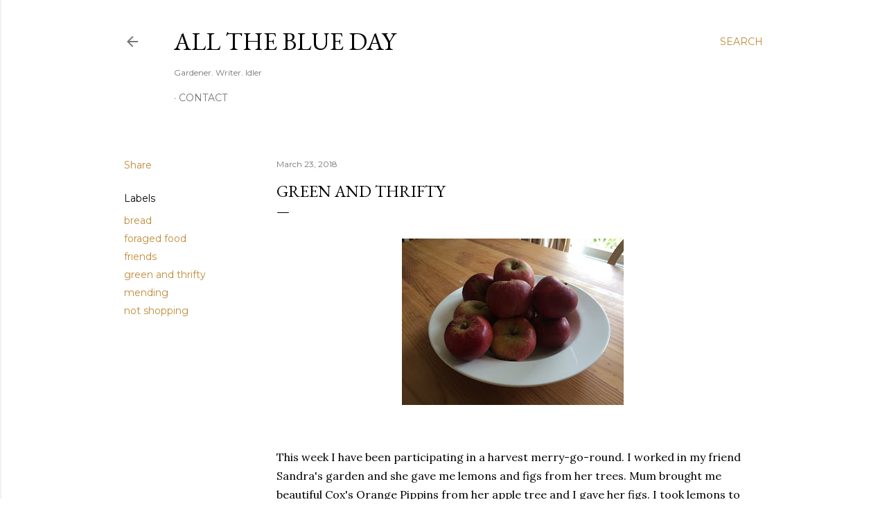

--- FILE ---
content_type: text/html; charset=UTF-8
request_url: http://alltheblueday.blogspot.com/2018/03/green-and-thrifty_23.html
body_size: 39057
content:
<!DOCTYPE html>
<html dir='ltr' lang='en-GB'>
<head>
<meta content='width=device-width, initial-scale=1' name='viewport'/>
<title>Green and Thrifty</title>
<meta content='text/html; charset=UTF-8' http-equiv='Content-Type'/>
<!-- Chrome, Firefox OS and Opera -->
<meta content='#ffffff' name='theme-color'/>
<!-- Windows Phone -->
<meta content='#ffffff' name='msapplication-navbutton-color'/>
<meta content='blogger' name='generator'/>
<link href='http://alltheblueday.blogspot.com/favicon.ico' rel='icon' type='image/x-icon'/>
<link href='http://alltheblueday.blogspot.com/2018/03/green-and-thrifty_23.html' rel='canonical'/>
<link rel="alternate" type="application/atom+xml" title="All the Blue Day - Atom" href="http://alltheblueday.blogspot.com/feeds/posts/default" />
<link rel="alternate" type="application/rss+xml" title="All the Blue Day - RSS" href="http://alltheblueday.blogspot.com/feeds/posts/default?alt=rss" />
<link rel="service.post" type="application/atom+xml" title="All the Blue Day - Atom" href="https://draft.blogger.com/feeds/4838234360213313454/posts/default" />

<link rel="alternate" type="application/atom+xml" title="All the Blue Day - Atom" href="http://alltheblueday.blogspot.com/feeds/6506418447559078075/comments/default" />
<!--Can't find substitution for tag [blog.ieCssRetrofitLinks]-->
<link href='https://blogger.googleusercontent.com/img/b/R29vZ2xl/AVvXsEgs0hQdB6RTAYiOECDDlJKtIPak_JkvVed9IneDPBfpb-nnHTRjBG_aueeJ3afpw1cgjddKmpD9v6EM6WGMvCq1Fc5CTTLZx7oYEADfGjT-4-BDY1HHO2kEmPjuFBdED1yoCWzqozgWxkk/s320/IMG_0479.JPG' rel='image_src'/>
<meta content='http://alltheblueday.blogspot.com/2018/03/green-and-thrifty_23.html' property='og:url'/>
<meta content='Green and Thrifty' property='og:title'/>
<meta content='     This week I have been participating in a harvest merry-go-round. I worked in my friend Sandra&#39;s garden and she gave me lemons and figs ...' property='og:description'/>
<meta content='https://blogger.googleusercontent.com/img/b/R29vZ2xl/AVvXsEgs0hQdB6RTAYiOECDDlJKtIPak_JkvVed9IneDPBfpb-nnHTRjBG_aueeJ3afpw1cgjddKmpD9v6EM6WGMvCq1Fc5CTTLZx7oYEADfGjT-4-BDY1HHO2kEmPjuFBdED1yoCWzqozgWxkk/w1200-h630-p-k-no-nu/IMG_0479.JPG' property='og:image'/>
<style type='text/css'>@font-face{font-family:'EB Garamond';font-style:normal;font-weight:400;font-display:swap;src:url(//fonts.gstatic.com/s/ebgaramond/v32/SlGDmQSNjdsmc35JDF1K5E55YMjF_7DPuGi-6_RkCY9_WamXgHlIbvw.woff2)format('woff2');unicode-range:U+0460-052F,U+1C80-1C8A,U+20B4,U+2DE0-2DFF,U+A640-A69F,U+FE2E-FE2F;}@font-face{font-family:'EB Garamond';font-style:normal;font-weight:400;font-display:swap;src:url(//fonts.gstatic.com/s/ebgaramond/v32/SlGDmQSNjdsmc35JDF1K5E55YMjF_7DPuGi-6_RkAI9_WamXgHlIbvw.woff2)format('woff2');unicode-range:U+0301,U+0400-045F,U+0490-0491,U+04B0-04B1,U+2116;}@font-face{font-family:'EB Garamond';font-style:normal;font-weight:400;font-display:swap;src:url(//fonts.gstatic.com/s/ebgaramond/v32/SlGDmQSNjdsmc35JDF1K5E55YMjF_7DPuGi-6_RkCI9_WamXgHlIbvw.woff2)format('woff2');unicode-range:U+1F00-1FFF;}@font-face{font-family:'EB Garamond';font-style:normal;font-weight:400;font-display:swap;src:url(//fonts.gstatic.com/s/ebgaramond/v32/SlGDmQSNjdsmc35JDF1K5E55YMjF_7DPuGi-6_RkB49_WamXgHlIbvw.woff2)format('woff2');unicode-range:U+0370-0377,U+037A-037F,U+0384-038A,U+038C,U+038E-03A1,U+03A3-03FF;}@font-face{font-family:'EB Garamond';font-style:normal;font-weight:400;font-display:swap;src:url(//fonts.gstatic.com/s/ebgaramond/v32/SlGDmQSNjdsmc35JDF1K5E55YMjF_7DPuGi-6_RkC49_WamXgHlIbvw.woff2)format('woff2');unicode-range:U+0102-0103,U+0110-0111,U+0128-0129,U+0168-0169,U+01A0-01A1,U+01AF-01B0,U+0300-0301,U+0303-0304,U+0308-0309,U+0323,U+0329,U+1EA0-1EF9,U+20AB;}@font-face{font-family:'EB Garamond';font-style:normal;font-weight:400;font-display:swap;src:url(//fonts.gstatic.com/s/ebgaramond/v32/SlGDmQSNjdsmc35JDF1K5E55YMjF_7DPuGi-6_RkCo9_WamXgHlIbvw.woff2)format('woff2');unicode-range:U+0100-02BA,U+02BD-02C5,U+02C7-02CC,U+02CE-02D7,U+02DD-02FF,U+0304,U+0308,U+0329,U+1D00-1DBF,U+1E00-1E9F,U+1EF2-1EFF,U+2020,U+20A0-20AB,U+20AD-20C0,U+2113,U+2C60-2C7F,U+A720-A7FF;}@font-face{font-family:'EB Garamond';font-style:normal;font-weight:400;font-display:swap;src:url(//fonts.gstatic.com/s/ebgaramond/v32/SlGDmQSNjdsmc35JDF1K5E55YMjF_7DPuGi-6_RkBI9_WamXgHlI.woff2)format('woff2');unicode-range:U+0000-00FF,U+0131,U+0152-0153,U+02BB-02BC,U+02C6,U+02DA,U+02DC,U+0304,U+0308,U+0329,U+2000-206F,U+20AC,U+2122,U+2191,U+2193,U+2212,U+2215,U+FEFF,U+FFFD;}@font-face{font-family:'Lora';font-style:normal;font-weight:400;font-display:swap;src:url(//fonts.gstatic.com/s/lora/v37/0QI6MX1D_JOuGQbT0gvTJPa787weuxJMkq18ndeYxZ2JTg.woff2)format('woff2');unicode-range:U+0460-052F,U+1C80-1C8A,U+20B4,U+2DE0-2DFF,U+A640-A69F,U+FE2E-FE2F;}@font-face{font-family:'Lora';font-style:normal;font-weight:400;font-display:swap;src:url(//fonts.gstatic.com/s/lora/v37/0QI6MX1D_JOuGQbT0gvTJPa787weuxJFkq18ndeYxZ2JTg.woff2)format('woff2');unicode-range:U+0301,U+0400-045F,U+0490-0491,U+04B0-04B1,U+2116;}@font-face{font-family:'Lora';font-style:normal;font-weight:400;font-display:swap;src:url(//fonts.gstatic.com/s/lora/v37/0QI6MX1D_JOuGQbT0gvTJPa787weuxI9kq18ndeYxZ2JTg.woff2)format('woff2');unicode-range:U+0302-0303,U+0305,U+0307-0308,U+0310,U+0312,U+0315,U+031A,U+0326-0327,U+032C,U+032F-0330,U+0332-0333,U+0338,U+033A,U+0346,U+034D,U+0391-03A1,U+03A3-03A9,U+03B1-03C9,U+03D1,U+03D5-03D6,U+03F0-03F1,U+03F4-03F5,U+2016-2017,U+2034-2038,U+203C,U+2040,U+2043,U+2047,U+2050,U+2057,U+205F,U+2070-2071,U+2074-208E,U+2090-209C,U+20D0-20DC,U+20E1,U+20E5-20EF,U+2100-2112,U+2114-2115,U+2117-2121,U+2123-214F,U+2190,U+2192,U+2194-21AE,U+21B0-21E5,U+21F1-21F2,U+21F4-2211,U+2213-2214,U+2216-22FF,U+2308-230B,U+2310,U+2319,U+231C-2321,U+2336-237A,U+237C,U+2395,U+239B-23B7,U+23D0,U+23DC-23E1,U+2474-2475,U+25AF,U+25B3,U+25B7,U+25BD,U+25C1,U+25CA,U+25CC,U+25FB,U+266D-266F,U+27C0-27FF,U+2900-2AFF,U+2B0E-2B11,U+2B30-2B4C,U+2BFE,U+3030,U+FF5B,U+FF5D,U+1D400-1D7FF,U+1EE00-1EEFF;}@font-face{font-family:'Lora';font-style:normal;font-weight:400;font-display:swap;src:url(//fonts.gstatic.com/s/lora/v37/0QI6MX1D_JOuGQbT0gvTJPa787weuxIvkq18ndeYxZ2JTg.woff2)format('woff2');unicode-range:U+0001-000C,U+000E-001F,U+007F-009F,U+20DD-20E0,U+20E2-20E4,U+2150-218F,U+2190,U+2192,U+2194-2199,U+21AF,U+21E6-21F0,U+21F3,U+2218-2219,U+2299,U+22C4-22C6,U+2300-243F,U+2440-244A,U+2460-24FF,U+25A0-27BF,U+2800-28FF,U+2921-2922,U+2981,U+29BF,U+29EB,U+2B00-2BFF,U+4DC0-4DFF,U+FFF9-FFFB,U+10140-1018E,U+10190-1019C,U+101A0,U+101D0-101FD,U+102E0-102FB,U+10E60-10E7E,U+1D2C0-1D2D3,U+1D2E0-1D37F,U+1F000-1F0FF,U+1F100-1F1AD,U+1F1E6-1F1FF,U+1F30D-1F30F,U+1F315,U+1F31C,U+1F31E,U+1F320-1F32C,U+1F336,U+1F378,U+1F37D,U+1F382,U+1F393-1F39F,U+1F3A7-1F3A8,U+1F3AC-1F3AF,U+1F3C2,U+1F3C4-1F3C6,U+1F3CA-1F3CE,U+1F3D4-1F3E0,U+1F3ED,U+1F3F1-1F3F3,U+1F3F5-1F3F7,U+1F408,U+1F415,U+1F41F,U+1F426,U+1F43F,U+1F441-1F442,U+1F444,U+1F446-1F449,U+1F44C-1F44E,U+1F453,U+1F46A,U+1F47D,U+1F4A3,U+1F4B0,U+1F4B3,U+1F4B9,U+1F4BB,U+1F4BF,U+1F4C8-1F4CB,U+1F4D6,U+1F4DA,U+1F4DF,U+1F4E3-1F4E6,U+1F4EA-1F4ED,U+1F4F7,U+1F4F9-1F4FB,U+1F4FD-1F4FE,U+1F503,U+1F507-1F50B,U+1F50D,U+1F512-1F513,U+1F53E-1F54A,U+1F54F-1F5FA,U+1F610,U+1F650-1F67F,U+1F687,U+1F68D,U+1F691,U+1F694,U+1F698,U+1F6AD,U+1F6B2,U+1F6B9-1F6BA,U+1F6BC,U+1F6C6-1F6CF,U+1F6D3-1F6D7,U+1F6E0-1F6EA,U+1F6F0-1F6F3,U+1F6F7-1F6FC,U+1F700-1F7FF,U+1F800-1F80B,U+1F810-1F847,U+1F850-1F859,U+1F860-1F887,U+1F890-1F8AD,U+1F8B0-1F8BB,U+1F8C0-1F8C1,U+1F900-1F90B,U+1F93B,U+1F946,U+1F984,U+1F996,U+1F9E9,U+1FA00-1FA6F,U+1FA70-1FA7C,U+1FA80-1FA89,U+1FA8F-1FAC6,U+1FACE-1FADC,U+1FADF-1FAE9,U+1FAF0-1FAF8,U+1FB00-1FBFF;}@font-face{font-family:'Lora';font-style:normal;font-weight:400;font-display:swap;src:url(//fonts.gstatic.com/s/lora/v37/0QI6MX1D_JOuGQbT0gvTJPa787weuxJOkq18ndeYxZ2JTg.woff2)format('woff2');unicode-range:U+0102-0103,U+0110-0111,U+0128-0129,U+0168-0169,U+01A0-01A1,U+01AF-01B0,U+0300-0301,U+0303-0304,U+0308-0309,U+0323,U+0329,U+1EA0-1EF9,U+20AB;}@font-face{font-family:'Lora';font-style:normal;font-weight:400;font-display:swap;src:url(//fonts.gstatic.com/s/lora/v37/0QI6MX1D_JOuGQbT0gvTJPa787weuxJPkq18ndeYxZ2JTg.woff2)format('woff2');unicode-range:U+0100-02BA,U+02BD-02C5,U+02C7-02CC,U+02CE-02D7,U+02DD-02FF,U+0304,U+0308,U+0329,U+1D00-1DBF,U+1E00-1E9F,U+1EF2-1EFF,U+2020,U+20A0-20AB,U+20AD-20C0,U+2113,U+2C60-2C7F,U+A720-A7FF;}@font-face{font-family:'Lora';font-style:normal;font-weight:400;font-display:swap;src:url(//fonts.gstatic.com/s/lora/v37/0QI6MX1D_JOuGQbT0gvTJPa787weuxJBkq18ndeYxZ0.woff2)format('woff2');unicode-range:U+0000-00FF,U+0131,U+0152-0153,U+02BB-02BC,U+02C6,U+02DA,U+02DC,U+0304,U+0308,U+0329,U+2000-206F,U+20AC,U+2122,U+2191,U+2193,U+2212,U+2215,U+FEFF,U+FFFD;}@font-face{font-family:'Montserrat';font-style:normal;font-weight:400;font-display:swap;src:url(//fonts.gstatic.com/s/montserrat/v31/JTUSjIg1_i6t8kCHKm459WRhyyTh89ZNpQ.woff2)format('woff2');unicode-range:U+0460-052F,U+1C80-1C8A,U+20B4,U+2DE0-2DFF,U+A640-A69F,U+FE2E-FE2F;}@font-face{font-family:'Montserrat';font-style:normal;font-weight:400;font-display:swap;src:url(//fonts.gstatic.com/s/montserrat/v31/JTUSjIg1_i6t8kCHKm459W1hyyTh89ZNpQ.woff2)format('woff2');unicode-range:U+0301,U+0400-045F,U+0490-0491,U+04B0-04B1,U+2116;}@font-face{font-family:'Montserrat';font-style:normal;font-weight:400;font-display:swap;src:url(//fonts.gstatic.com/s/montserrat/v31/JTUSjIg1_i6t8kCHKm459WZhyyTh89ZNpQ.woff2)format('woff2');unicode-range:U+0102-0103,U+0110-0111,U+0128-0129,U+0168-0169,U+01A0-01A1,U+01AF-01B0,U+0300-0301,U+0303-0304,U+0308-0309,U+0323,U+0329,U+1EA0-1EF9,U+20AB;}@font-face{font-family:'Montserrat';font-style:normal;font-weight:400;font-display:swap;src:url(//fonts.gstatic.com/s/montserrat/v31/JTUSjIg1_i6t8kCHKm459WdhyyTh89ZNpQ.woff2)format('woff2');unicode-range:U+0100-02BA,U+02BD-02C5,U+02C7-02CC,U+02CE-02D7,U+02DD-02FF,U+0304,U+0308,U+0329,U+1D00-1DBF,U+1E00-1E9F,U+1EF2-1EFF,U+2020,U+20A0-20AB,U+20AD-20C0,U+2113,U+2C60-2C7F,U+A720-A7FF;}@font-face{font-family:'Montserrat';font-style:normal;font-weight:400;font-display:swap;src:url(//fonts.gstatic.com/s/montserrat/v31/JTUSjIg1_i6t8kCHKm459WlhyyTh89Y.woff2)format('woff2');unicode-range:U+0000-00FF,U+0131,U+0152-0153,U+02BB-02BC,U+02C6,U+02DA,U+02DC,U+0304,U+0308,U+0329,U+2000-206F,U+20AC,U+2122,U+2191,U+2193,U+2212,U+2215,U+FEFF,U+FFFD;}@font-face{font-family:'Montserrat';font-style:normal;font-weight:700;font-display:swap;src:url(//fonts.gstatic.com/s/montserrat/v31/JTUSjIg1_i6t8kCHKm459WRhyyTh89ZNpQ.woff2)format('woff2');unicode-range:U+0460-052F,U+1C80-1C8A,U+20B4,U+2DE0-2DFF,U+A640-A69F,U+FE2E-FE2F;}@font-face{font-family:'Montserrat';font-style:normal;font-weight:700;font-display:swap;src:url(//fonts.gstatic.com/s/montserrat/v31/JTUSjIg1_i6t8kCHKm459W1hyyTh89ZNpQ.woff2)format('woff2');unicode-range:U+0301,U+0400-045F,U+0490-0491,U+04B0-04B1,U+2116;}@font-face{font-family:'Montserrat';font-style:normal;font-weight:700;font-display:swap;src:url(//fonts.gstatic.com/s/montserrat/v31/JTUSjIg1_i6t8kCHKm459WZhyyTh89ZNpQ.woff2)format('woff2');unicode-range:U+0102-0103,U+0110-0111,U+0128-0129,U+0168-0169,U+01A0-01A1,U+01AF-01B0,U+0300-0301,U+0303-0304,U+0308-0309,U+0323,U+0329,U+1EA0-1EF9,U+20AB;}@font-face{font-family:'Montserrat';font-style:normal;font-weight:700;font-display:swap;src:url(//fonts.gstatic.com/s/montserrat/v31/JTUSjIg1_i6t8kCHKm459WdhyyTh89ZNpQ.woff2)format('woff2');unicode-range:U+0100-02BA,U+02BD-02C5,U+02C7-02CC,U+02CE-02D7,U+02DD-02FF,U+0304,U+0308,U+0329,U+1D00-1DBF,U+1E00-1E9F,U+1EF2-1EFF,U+2020,U+20A0-20AB,U+20AD-20C0,U+2113,U+2C60-2C7F,U+A720-A7FF;}@font-face{font-family:'Montserrat';font-style:normal;font-weight:700;font-display:swap;src:url(//fonts.gstatic.com/s/montserrat/v31/JTUSjIg1_i6t8kCHKm459WlhyyTh89Y.woff2)format('woff2');unicode-range:U+0000-00FF,U+0131,U+0152-0153,U+02BB-02BC,U+02C6,U+02DA,U+02DC,U+0304,U+0308,U+0329,U+2000-206F,U+20AC,U+2122,U+2191,U+2193,U+2212,U+2215,U+FEFF,U+FFFD;}</style>
<style id='page-skin-1' type='text/css'><!--
/*! normalize.css v3.0.1 | MIT License | git.io/normalize */html{font-family:sans-serif;-ms-text-size-adjust:100%;-webkit-text-size-adjust:100%}body{margin:0}article,aside,details,figcaption,figure,footer,header,hgroup,main,nav,section,summary{display:block}audio,canvas,progress,video{display:inline-block;vertical-align:baseline}audio:not([controls]){display:none;height:0}[hidden],template{display:none}a{background:transparent}a:active,a:hover{outline:0}abbr[title]{border-bottom:1px dotted}b,strong{font-weight:bold}dfn{font-style:italic}h1{font-size:2em;margin:.67em 0}mark{background:#ff0;color:#000}small{font-size:80%}sub,sup{font-size:75%;line-height:0;position:relative;vertical-align:baseline}sup{top:-0.5em}sub{bottom:-0.25em}img{border:0}svg:not(:root){overflow:hidden}figure{margin:1em 40px}hr{-moz-box-sizing:content-box;box-sizing:content-box;height:0}pre{overflow:auto}code,kbd,pre,samp{font-family:monospace,monospace;font-size:1em}button,input,optgroup,select,textarea{color:inherit;font:inherit;margin:0}button{overflow:visible}button,select{text-transform:none}button,html input[type="button"],input[type="reset"],input[type="submit"]{-webkit-appearance:button;cursor:pointer}button[disabled],html input[disabled]{cursor:default}button::-moz-focus-inner,input::-moz-focus-inner{border:0;padding:0}input{line-height:normal}input[type="checkbox"],input[type="radio"]{box-sizing:border-box;padding:0}input[type="number"]::-webkit-inner-spin-button,input[type="number"]::-webkit-outer-spin-button{height:auto}input[type="search"]{-webkit-appearance:textfield;-moz-box-sizing:content-box;-webkit-box-sizing:content-box;box-sizing:content-box}input[type="search"]::-webkit-search-cancel-button,input[type="search"]::-webkit-search-decoration{-webkit-appearance:none}fieldset{border:1px solid #c0c0c0;margin:0 2px;padding:.35em .625em .75em}legend{border:0;padding:0}textarea{overflow:auto}optgroup{font-weight:bold}table{border-collapse:collapse;border-spacing:0}td,th{padding:0}
/*!************************************************
* Blogger Template Style
* Name: Soho
**************************************************/
body{
overflow-wrap:break-word;
word-break:break-word;
word-wrap:break-word
}
.hidden{
display:none
}
.invisible{
visibility:hidden
}
.container::after,.float-container::after{
clear:both;
content:"";
display:table
}
.clearboth{
clear:both
}
#comments .comment .comment-actions,.subscribe-popup .FollowByEmail .follow-by-email-submit{
background:0 0;
border:0;
box-shadow:none;
color:#bf8b38;
cursor:pointer;
font-size:14px;
font-weight:700;
outline:0;
text-decoration:none;
text-transform:uppercase;
width:auto
}
.dim-overlay{
background-color:rgba(0,0,0,.54);
height:100vh;
left:0;
position:fixed;
top:0;
width:100%
}
#sharing-dim-overlay{
background-color:transparent
}
input::-ms-clear{
display:none
}
.blogger-logo,.svg-icon-24.blogger-logo{
fill:#ff9800;
opacity:1
}
.loading-spinner-large{
-webkit-animation:mspin-rotate 1.568s infinite linear;
animation:mspin-rotate 1.568s infinite linear;
height:48px;
overflow:hidden;
position:absolute;
width:48px;
z-index:200
}
.loading-spinner-large>div{
-webkit-animation:mspin-revrot 5332ms infinite steps(4);
animation:mspin-revrot 5332ms infinite steps(4)
}
.loading-spinner-large>div>div{
-webkit-animation:mspin-singlecolor-large-film 1333ms infinite steps(81);
animation:mspin-singlecolor-large-film 1333ms infinite steps(81);
background-size:100%;
height:48px;
width:3888px
}
.mspin-black-large>div>div,.mspin-grey_54-large>div>div{
background-image:url(https://www.blogblog.com/indie/mspin_black_large.svg)
}
.mspin-white-large>div>div{
background-image:url(https://www.blogblog.com/indie/mspin_white_large.svg)
}
.mspin-grey_54-large{
opacity:.54
}
@-webkit-keyframes mspin-singlecolor-large-film{
from{
-webkit-transform:translateX(0);
transform:translateX(0)
}
to{
-webkit-transform:translateX(-3888px);
transform:translateX(-3888px)
}
}
@keyframes mspin-singlecolor-large-film{
from{
-webkit-transform:translateX(0);
transform:translateX(0)
}
to{
-webkit-transform:translateX(-3888px);
transform:translateX(-3888px)
}
}
@-webkit-keyframes mspin-rotate{
from{
-webkit-transform:rotate(0);
transform:rotate(0)
}
to{
-webkit-transform:rotate(360deg);
transform:rotate(360deg)
}
}
@keyframes mspin-rotate{
from{
-webkit-transform:rotate(0);
transform:rotate(0)
}
to{
-webkit-transform:rotate(360deg);
transform:rotate(360deg)
}
}
@-webkit-keyframes mspin-revrot{
from{
-webkit-transform:rotate(0);
transform:rotate(0)
}
to{
-webkit-transform:rotate(-360deg);
transform:rotate(-360deg)
}
}
@keyframes mspin-revrot{
from{
-webkit-transform:rotate(0);
transform:rotate(0)
}
to{
-webkit-transform:rotate(-360deg);
transform:rotate(-360deg)
}
}
.skip-navigation{
background-color:#fff;
box-sizing:border-box;
color:#000;
display:block;
height:0;
left:0;
line-height:50px;
overflow:hidden;
padding-top:0;
position:fixed;
text-align:center;
top:0;
-webkit-transition:box-shadow .3s,height .3s,padding-top .3s;
transition:box-shadow .3s,height .3s,padding-top .3s;
width:100%;
z-index:900
}
.skip-navigation:focus{
box-shadow:0 4px 5px 0 rgba(0,0,0,.14),0 1px 10px 0 rgba(0,0,0,.12),0 2px 4px -1px rgba(0,0,0,.2);
height:50px
}
#main{
outline:0
}
.main-heading{
position:absolute;
clip:rect(1px,1px,1px,1px);
padding:0;
border:0;
height:1px;
width:1px;
overflow:hidden
}
.Attribution{
margin-top:1em;
text-align:center
}
.Attribution .blogger img,.Attribution .blogger svg{
vertical-align:bottom
}
.Attribution .blogger img{
margin-right:.5em
}
.Attribution div{
line-height:24px;
margin-top:.5em
}
.Attribution .copyright,.Attribution .image-attribution{
font-size:.7em;
margin-top:1.5em
}
.BLOG_mobile_video_class{
display:none
}
.bg-photo{
background-attachment:scroll!important
}
body .CSS_LIGHTBOX{
z-index:900
}
.extendable .show-less,.extendable .show-more{
border-color:#bf8b38;
color:#bf8b38;
margin-top:8px
}
.extendable .show-less.hidden,.extendable .show-more.hidden{
display:none
}
.inline-ad{
display:none;
max-width:100%;
overflow:hidden
}
.adsbygoogle{
display:block
}
#cookieChoiceInfo{
bottom:0;
top:auto
}
iframe.b-hbp-video{
border:0
}
.post-body img{
max-width:100%
}
.post-body iframe{
max-width:100%
}
.post-body a[imageanchor="1"]{
display:inline-block
}
.byline{
margin-right:1em
}
.byline:last-child{
margin-right:0
}
.link-copied-dialog{
max-width:520px;
outline:0
}
.link-copied-dialog .modal-dialog-buttons{
margin-top:8px
}
.link-copied-dialog .goog-buttonset-default{
background:0 0;
border:0
}
.link-copied-dialog .goog-buttonset-default:focus{
outline:0
}
.paging-control-container{
margin-bottom:16px
}
.paging-control-container .paging-control{
display:inline-block
}
.paging-control-container .comment-range-text::after,.paging-control-container .paging-control{
color:#bf8b38
}
.paging-control-container .comment-range-text,.paging-control-container .paging-control{
margin-right:8px
}
.paging-control-container .comment-range-text::after,.paging-control-container .paging-control::after{
content:"\b7";
cursor:default;
padding-left:8px;
pointer-events:none
}
.paging-control-container .comment-range-text:last-child::after,.paging-control-container .paging-control:last-child::after{
content:none
}
.byline.reactions iframe{
height:20px
}
.b-notification{
color:#000;
background-color:#fff;
border-bottom:solid 1px #000;
box-sizing:border-box;
padding:16px 32px;
text-align:center
}
.b-notification.visible{
-webkit-transition:margin-top .3s cubic-bezier(.4,0,.2,1);
transition:margin-top .3s cubic-bezier(.4,0,.2,1)
}
.b-notification.invisible{
position:absolute
}
.b-notification-close{
position:absolute;
right:8px;
top:8px
}
.no-posts-message{
line-height:40px;
text-align:center
}
@media screen and (max-width:1162px){
body.item-view .post-body a[imageanchor="1"][style*="float: left;"],body.item-view .post-body a[imageanchor="1"][style*="float: right;"]{
float:none!important;
clear:none!important
}
body.item-view .post-body a[imageanchor="1"] img{
display:block;
height:auto;
margin:0 auto
}
body.item-view .post-body>.separator:first-child>a[imageanchor="1"]:first-child{
margin-top:20px
}
.post-body a[imageanchor]{
display:block
}
body.item-view .post-body a[imageanchor="1"]{
margin-left:0!important;
margin-right:0!important
}
body.item-view .post-body a[imageanchor="1"]+a[imageanchor="1"]{
margin-top:16px
}
}
.item-control{
display:none
}
#comments{
border-top:1px dashed rgba(0,0,0,.54);
margin-top:20px;
padding:20px
}
#comments .comment-thread ol{
margin:0;
padding-left:0;
padding-left:0
}
#comments .comment .comment-replybox-single,#comments .comment-thread .comment-replies{
margin-left:60px
}
#comments .comment-thread .thread-count{
display:none
}
#comments .comment{
list-style-type:none;
padding:0 0 30px;
position:relative
}
#comments .comment .comment{
padding-bottom:8px
}
.comment .avatar-image-container{
position:absolute
}
.comment .avatar-image-container img{
border-radius:50%
}
.avatar-image-container svg,.comment .avatar-image-container .avatar-icon{
border-radius:50%;
border:solid 1px #000000;
box-sizing:border-box;
fill:#000000;
height:35px;
margin:0;
padding:7px;
width:35px
}
.comment .comment-block{
margin-top:10px;
margin-left:60px;
padding-bottom:0
}
#comments .comment-author-header-wrapper{
margin-left:40px
}
#comments .comment .thread-expanded .comment-block{
padding-bottom:20px
}
#comments .comment .comment-header .user,#comments .comment .comment-header .user a{
color:#000000;
font-style:normal;
font-weight:700
}
#comments .comment .comment-actions{
bottom:0;
margin-bottom:15px;
position:absolute
}
#comments .comment .comment-actions>*{
margin-right:8px
}
#comments .comment .comment-header .datetime{
bottom:0;
color:rgba(0, 0, 0, 0.54);
display:inline-block;
font-size:13px;
font-style:italic;
margin-left:8px
}
#comments .comment .comment-footer .comment-timestamp a,#comments .comment .comment-header .datetime a{
color:rgba(0, 0, 0, 0.54)
}
#comments .comment .comment-content,.comment .comment-body{
margin-top:12px;
word-break:break-word
}
.comment-body{
margin-bottom:12px
}
#comments.embed[data-num-comments="0"]{
border:0;
margin-top:0;
padding-top:0
}
#comments.embed[data-num-comments="0"] #comment-post-message,#comments.embed[data-num-comments="0"] div.comment-form>p,#comments.embed[data-num-comments="0"] p.comment-footer{
display:none
}
#comment-editor-src{
display:none
}
.comments .comments-content .loadmore.loaded{
max-height:0;
opacity:0;
overflow:hidden
}
.extendable .remaining-items{
height:0;
overflow:hidden;
-webkit-transition:height .3s cubic-bezier(.4,0,.2,1);
transition:height .3s cubic-bezier(.4,0,.2,1)
}
.extendable .remaining-items.expanded{
height:auto
}
.svg-icon-24,.svg-icon-24-button{
cursor:pointer;
height:24px;
width:24px;
min-width:24px
}
.touch-icon{
margin:-12px;
padding:12px
}
.touch-icon:active,.touch-icon:focus{
background-color:rgba(153,153,153,.4);
border-radius:50%
}
svg:not(:root).touch-icon{
overflow:visible
}
html[dir=rtl] .rtl-reversible-icon{
-webkit-transform:scaleX(-1);
-ms-transform:scaleX(-1);
transform:scaleX(-1)
}
.svg-icon-24-button,.touch-icon-button{
background:0 0;
border:0;
margin:0;
outline:0;
padding:0
}
.touch-icon-button .touch-icon:active,.touch-icon-button .touch-icon:focus{
background-color:transparent
}
.touch-icon-button:active .touch-icon,.touch-icon-button:focus .touch-icon{
background-color:rgba(153,153,153,.4);
border-radius:50%
}
.Profile .default-avatar-wrapper .avatar-icon{
border-radius:50%;
border:solid 1px #000000;
box-sizing:border-box;
fill:#000000;
margin:0
}
.Profile .individual .default-avatar-wrapper .avatar-icon{
padding:25px
}
.Profile .individual .avatar-icon,.Profile .individual .profile-img{
height:120px;
width:120px
}
.Profile .team .default-avatar-wrapper .avatar-icon{
padding:8px
}
.Profile .team .avatar-icon,.Profile .team .default-avatar-wrapper,.Profile .team .profile-img{
height:40px;
width:40px
}
.snippet-container{
margin:0;
position:relative;
overflow:hidden
}
.snippet-fade{
bottom:0;
box-sizing:border-box;
position:absolute;
width:96px
}
.snippet-fade{
right:0
}
.snippet-fade:after{
content:"\2026"
}
.snippet-fade:after{
float:right
}
.centered-top-container.sticky{
left:0;
position:fixed;
right:0;
top:0;
width:auto;
z-index:50;
-webkit-transition-property:opacity,-webkit-transform;
transition-property:opacity,-webkit-transform;
transition-property:transform,opacity;
transition-property:transform,opacity,-webkit-transform;
-webkit-transition-duration:.2s;
transition-duration:.2s;
-webkit-transition-timing-function:cubic-bezier(.4,0,.2,1);
transition-timing-function:cubic-bezier(.4,0,.2,1)
}
.centered-top-placeholder{
display:none
}
.collapsed-header .centered-top-placeholder{
display:block
}
.centered-top-container .Header .replaced h1,.centered-top-placeholder .Header .replaced h1{
display:none
}
.centered-top-container.sticky .Header .replaced h1{
display:block
}
.centered-top-container.sticky .Header .header-widget{
background:0 0
}
.centered-top-container.sticky .Header .header-image-wrapper{
display:none
}
.centered-top-container img,.centered-top-placeholder img{
max-width:100%
}
.collapsible{
-webkit-transition:height .3s cubic-bezier(.4,0,.2,1);
transition:height .3s cubic-bezier(.4,0,.2,1)
}
.collapsible,.collapsible>summary{
display:block;
overflow:hidden
}
.collapsible>:not(summary){
display:none
}
.collapsible[open]>:not(summary){
display:block
}
.collapsible:focus,.collapsible>summary:focus{
outline:0
}
.collapsible>summary{
cursor:pointer;
display:block;
padding:0
}
.collapsible:focus>summary,.collapsible>summary:focus{
background-color:transparent
}
.collapsible>summary::-webkit-details-marker{
display:none
}
.collapsible-title{
-webkit-box-align:center;
-webkit-align-items:center;
-ms-flex-align:center;
align-items:center;
display:-webkit-box;
display:-webkit-flex;
display:-ms-flexbox;
display:flex
}
.collapsible-title .title{
-webkit-box-flex:1;
-webkit-flex:1 1 auto;
-ms-flex:1 1 auto;
flex:1 1 auto;
-webkit-box-ordinal-group:1;
-webkit-order:0;
-ms-flex-order:0;
order:0;
overflow:hidden;
text-overflow:ellipsis;
white-space:nowrap
}
.collapsible-title .chevron-down,.collapsible[open] .collapsible-title .chevron-up{
display:block
}
.collapsible-title .chevron-up,.collapsible[open] .collapsible-title .chevron-down{
display:none
}
.flat-button{
cursor:pointer;
display:inline-block;
font-weight:700;
text-transform:uppercase;
border-radius:2px;
padding:8px;
margin:-8px
}
.flat-icon-button{
background:0 0;
border:0;
margin:0;
outline:0;
padding:0;
margin:-12px;
padding:12px;
cursor:pointer;
box-sizing:content-box;
display:inline-block;
line-height:0
}
.flat-icon-button,.flat-icon-button .splash-wrapper{
border-radius:50%
}
.flat-icon-button .splash.animate{
-webkit-animation-duration:.3s;
animation-duration:.3s
}
.overflowable-container{
max-height:28px;
overflow:hidden;
position:relative
}
.overflow-button{
cursor:pointer
}
#overflowable-dim-overlay{
background:0 0
}
.overflow-popup{
box-shadow:0 2px 2px 0 rgba(0,0,0,.14),0 3px 1px -2px rgba(0,0,0,.2),0 1px 5px 0 rgba(0,0,0,.12);
background-color:#ffffff;
left:0;
max-width:calc(100% - 32px);
position:absolute;
top:0;
visibility:hidden;
z-index:101
}
.overflow-popup ul{
list-style:none
}
.overflow-popup .tabs li,.overflow-popup li{
display:block;
height:auto
}
.overflow-popup .tabs li{
padding-left:0;
padding-right:0
}
.overflow-button.hidden,.overflow-popup .tabs li.hidden,.overflow-popup li.hidden{
display:none
}
.search{
display:-webkit-box;
display:-webkit-flex;
display:-ms-flexbox;
display:flex;
line-height:24px;
width:24px
}
.search.focused{
width:100%
}
.search.focused .section{
width:100%
}
.search form{
z-index:101
}
.search h3{
display:none
}
.search form{
display:-webkit-box;
display:-webkit-flex;
display:-ms-flexbox;
display:flex;
-webkit-box-flex:1;
-webkit-flex:1 0 0;
-ms-flex:1 0 0px;
flex:1 0 0;
border-bottom:solid 1px transparent;
padding-bottom:8px
}
.search form>*{
display:none
}
.search.focused form>*{
display:block
}
.search .search-input label{
display:none
}
.centered-top-placeholder.cloned .search form{
z-index:30
}
.search.focused form{
border-color:rgba(0, 0, 0, 0.54);
position:relative;
width:auto
}
.collapsed-header .centered-top-container .search.focused form{
border-bottom-color:transparent
}
.search-expand{
-webkit-box-flex:0;
-webkit-flex:0 0 auto;
-ms-flex:0 0 auto;
flex:0 0 auto
}
.search-expand-text{
display:none
}
.search-close{
display:inline;
vertical-align:middle
}
.search-input{
-webkit-box-flex:1;
-webkit-flex:1 0 1px;
-ms-flex:1 0 1px;
flex:1 0 1px
}
.search-input input{
background:0 0;
border:0;
box-sizing:border-box;
color:rgba(0, 0, 0, 0.54);
display:inline-block;
outline:0;
width:calc(100% - 48px)
}
.search-input input.no-cursor{
color:transparent;
text-shadow:0 0 0 rgba(0, 0, 0, 0.54)
}
.collapsed-header .centered-top-container .search-action,.collapsed-header .centered-top-container .search-input input{
color:rgba(0, 0, 0, 0.54)
}
.collapsed-header .centered-top-container .search-input input.no-cursor{
color:transparent;
text-shadow:0 0 0 rgba(0, 0, 0, 0.54)
}
.collapsed-header .centered-top-container .search-input input.no-cursor:focus,.search-input input.no-cursor:focus{
outline:0
}
.search-focused>*{
visibility:hidden
}
.search-focused .search,.search-focused .search-icon{
visibility:visible
}
.search.focused .search-action{
display:block
}
.search.focused .search-action:disabled{
opacity:.3
}
.widget.Sharing .sharing-button{
display:none
}
.widget.Sharing .sharing-buttons li{
padding:0
}
.widget.Sharing .sharing-buttons li span{
display:none
}
.post-share-buttons{
position:relative
}
.centered-bottom .share-buttons .svg-icon-24,.share-buttons .svg-icon-24{
fill:#000000
}
.sharing-open.touch-icon-button:active .touch-icon,.sharing-open.touch-icon-button:focus .touch-icon{
background-color:transparent
}
.share-buttons{
background-color:#ffffff;
border-radius:2px;
box-shadow:0 2px 2px 0 rgba(0,0,0,.14),0 3px 1px -2px rgba(0,0,0,.2),0 1px 5px 0 rgba(0,0,0,.12);
color:#000000;
list-style:none;
margin:0;
padding:8px 0;
position:absolute;
top:-11px;
min-width:200px;
z-index:101
}
.share-buttons.hidden{
display:none
}
.sharing-button{
background:0 0;
border:0;
margin:0;
outline:0;
padding:0;
cursor:pointer
}
.share-buttons li{
margin:0;
height:48px
}
.share-buttons li:last-child{
margin-bottom:0
}
.share-buttons li .sharing-platform-button{
box-sizing:border-box;
cursor:pointer;
display:block;
height:100%;
margin-bottom:0;
padding:0 16px;
position:relative;
width:100%
}
.share-buttons li .sharing-platform-button:focus,.share-buttons li .sharing-platform-button:hover{
background-color:rgba(128,128,128,.1);
outline:0
}
.share-buttons li svg[class*=" sharing-"],.share-buttons li svg[class^=sharing-]{
position:absolute;
top:10px
}
.share-buttons li span.sharing-platform-button{
position:relative;
top:0
}
.share-buttons li .platform-sharing-text{
display:block;
font-size:16px;
line-height:48px;
white-space:nowrap
}
.share-buttons li .platform-sharing-text{
margin-left:56px
}
.sidebar-container{
background-color:#f7f7f7;
max-width:284px;
overflow-y:auto;
-webkit-transition-property:-webkit-transform;
transition-property:-webkit-transform;
transition-property:transform;
transition-property:transform,-webkit-transform;
-webkit-transition-duration:.3s;
transition-duration:.3s;
-webkit-transition-timing-function:cubic-bezier(0,0,.2,1);
transition-timing-function:cubic-bezier(0,0,.2,1);
width:284px;
z-index:101;
-webkit-overflow-scrolling:touch
}
.sidebar-container .navigation{
line-height:0;
padding:16px
}
.sidebar-container .sidebar-back{
cursor:pointer
}
.sidebar-container .widget{
background:0 0;
margin:0 16px;
padding:16px 0
}
.sidebar-container .widget .title{
color:rgba(0, 0, 0, 0.54);
margin:0
}
.sidebar-container .widget ul{
list-style:none;
margin:0;
padding:0
}
.sidebar-container .widget ul ul{
margin-left:1em
}
.sidebar-container .widget li{
font-size:16px;
line-height:normal
}
.sidebar-container .widget+.widget{
border-top:1px dashed rgba(0, 0, 0, 0.54)
}
.BlogArchive li{
margin:16px 0
}
.BlogArchive li:last-child{
margin-bottom:0
}
.Label li a{
display:inline-block
}
.BlogArchive .post-count,.Label .label-count{
float:right;
margin-left:.25em
}
.BlogArchive .post-count::before,.Label .label-count::before{
content:"("
}
.BlogArchive .post-count::after,.Label .label-count::after{
content:")"
}
.widget.Translate .skiptranslate>div{
display:block!important
}
.widget.Profile .profile-link{
display:-webkit-box;
display:-webkit-flex;
display:-ms-flexbox;
display:flex
}
.widget.Profile .team-member .default-avatar-wrapper,.widget.Profile .team-member .profile-img{
-webkit-box-flex:0;
-webkit-flex:0 0 auto;
-ms-flex:0 0 auto;
flex:0 0 auto;
margin-right:1em
}
.widget.Profile .individual .profile-link{
-webkit-box-orient:vertical;
-webkit-box-direction:normal;
-webkit-flex-direction:column;
-ms-flex-direction:column;
flex-direction:column
}
.widget.Profile .team .profile-link .profile-name{
-webkit-align-self:center;
-ms-flex-item-align:center;
align-self:center;
display:block;
-webkit-box-flex:1;
-webkit-flex:1 1 auto;
-ms-flex:1 1 auto;
flex:1 1 auto
}
.dim-overlay{
background-color:rgba(0,0,0,.54);
z-index:100
}
body.sidebar-visible{
overflow-y:hidden
}
@media screen and (max-width:1439px){
.sidebar-container{
bottom:0;
position:fixed;
top:0;
left:0;
right:auto
}
.sidebar-container.sidebar-invisible{
-webkit-transition-timing-function:cubic-bezier(.4,0,.6,1);
transition-timing-function:cubic-bezier(.4,0,.6,1)
}
html[dir=ltr] .sidebar-container.sidebar-invisible{
-webkit-transform:translateX(-284px);
-ms-transform:translateX(-284px);
transform:translateX(-284px)
}
html[dir=rtl] .sidebar-container.sidebar-invisible{
-webkit-transform:translateX(284px);
-ms-transform:translateX(284px);
transform:translateX(284px)
}
}
@media screen and (min-width:1440px){
.sidebar-container{
position:absolute;
top:0;
left:0;
right:auto
}
.sidebar-container .navigation{
display:none
}
}
.dialog{
box-shadow:0 2px 2px 0 rgba(0,0,0,.14),0 3px 1px -2px rgba(0,0,0,.2),0 1px 5px 0 rgba(0,0,0,.12);
background:#ffffff;
box-sizing:border-box;
color:#000000;
padding:30px;
position:fixed;
text-align:center;
width:calc(100% - 24px);
z-index:101
}
.dialog input[type=email],.dialog input[type=text]{
background-color:transparent;
border:0;
border-bottom:solid 1px rgba(0,0,0,.12);
color:#000000;
display:block;
font-family:EB Garamond, serif;
font-size:16px;
line-height:24px;
margin:auto;
padding-bottom:7px;
outline:0;
text-align:center;
width:100%
}
.dialog input[type=email]::-webkit-input-placeholder,.dialog input[type=text]::-webkit-input-placeholder{
color:#000000
}
.dialog input[type=email]::-moz-placeholder,.dialog input[type=text]::-moz-placeholder{
color:#000000
}
.dialog input[type=email]:-ms-input-placeholder,.dialog input[type=text]:-ms-input-placeholder{
color:#000000
}
.dialog input[type=email]::-ms-input-placeholder,.dialog input[type=text]::-ms-input-placeholder{
color:#000000
}
.dialog input[type=email]::placeholder,.dialog input[type=text]::placeholder{
color:#000000
}
.dialog input[type=email]:focus,.dialog input[type=text]:focus{
border-bottom:solid 2px #bf8b38;
padding-bottom:6px
}
.dialog input.no-cursor{
color:transparent;
text-shadow:0 0 0 #000000
}
.dialog input.no-cursor:focus{
outline:0
}
.dialog input.no-cursor:focus{
outline:0
}
.dialog input[type=submit]{
font-family:EB Garamond, serif
}
.dialog .goog-buttonset-default{
color:#bf8b38
}
.subscribe-popup{
max-width:364px
}
.subscribe-popup h3{
color:#000000;
font-size:1.8em;
margin-top:0
}
.subscribe-popup .FollowByEmail h3{
display:none
}
.subscribe-popup .FollowByEmail .follow-by-email-submit{
color:#bf8b38;
display:inline-block;
margin:0 auto;
margin-top:24px;
width:auto;
white-space:normal
}
.subscribe-popup .FollowByEmail .follow-by-email-submit:disabled{
cursor:default;
opacity:.3
}
@media (max-width:800px){
.blog-name div.widget.Subscribe{
margin-bottom:16px
}
body.item-view .blog-name div.widget.Subscribe{
margin:8px auto 16px auto;
width:100%
}
}
body#layout .bg-photo,body#layout .bg-photo-overlay{
display:none
}
body#layout .page_body{
padding:0;
position:relative;
top:0
}
body#layout .page{
display:inline-block;
left:inherit;
position:relative;
vertical-align:top;
width:540px
}
body#layout .centered{
max-width:954px
}
body#layout .navigation{
display:none
}
body#layout .sidebar-container{
display:inline-block;
width:40%
}
body#layout .hamburger-menu,body#layout .search{
display:none
}
body{
background-color:#ffffff;
color:#000000;
font:normal 400 20px EB Garamond, serif;
height:100%;
margin:0;
min-height:100vh
}
h1,h2,h3,h4,h5,h6{
font-weight:400
}
a{
color:#bf8b38;
text-decoration:none
}
.dim-overlay{
z-index:100
}
body.sidebar-visible .page_body{
overflow-y:scroll
}
.widget .title{
color:rgba(0, 0, 0, 0.54);
font:normal 400 12px Montserrat, sans-serif
}
.extendable .show-less,.extendable .show-more{
color:#bf8b38;
font:normal 400 12px Montserrat, sans-serif;
margin:12px -8px 0 -8px;
text-transform:uppercase
}
.footer .widget,.main .widget{
margin:50px 0
}
.main .widget .title{
text-transform:uppercase
}
.inline-ad{
display:block;
margin-top:50px
}
.adsbygoogle{
text-align:center
}
.page_body{
display:-webkit-box;
display:-webkit-flex;
display:-ms-flexbox;
display:flex;
-webkit-box-orient:vertical;
-webkit-box-direction:normal;
-webkit-flex-direction:column;
-ms-flex-direction:column;
flex-direction:column;
min-height:100vh;
position:relative;
z-index:20
}
.page_body>*{
-webkit-box-flex:0;
-webkit-flex:0 0 auto;
-ms-flex:0 0 auto;
flex:0 0 auto
}
.page_body>#footer{
margin-top:auto
}
.centered-bottom,.centered-top{
margin:0 32px;
max-width:100%
}
.centered-top{
padding-bottom:12px;
padding-top:12px
}
.sticky .centered-top{
padding-bottom:0;
padding-top:0
}
.centered-top-container,.centered-top-placeholder{
background:#ffffff
}
.centered-top{
display:-webkit-box;
display:-webkit-flex;
display:-ms-flexbox;
display:flex;
-webkit-flex-wrap:wrap;
-ms-flex-wrap:wrap;
flex-wrap:wrap;
-webkit-box-pack:justify;
-webkit-justify-content:space-between;
-ms-flex-pack:justify;
justify-content:space-between;
position:relative
}
.sticky .centered-top{
-webkit-flex-wrap:nowrap;
-ms-flex-wrap:nowrap;
flex-wrap:nowrap
}
.centered-top-container .svg-icon-24,.centered-top-placeholder .svg-icon-24{
fill:rgba(0, 0, 0, 0.54)
}
.back-button-container,.hamburger-menu-container{
-webkit-box-flex:0;
-webkit-flex:0 0 auto;
-ms-flex:0 0 auto;
flex:0 0 auto;
height:48px;
-webkit-box-ordinal-group:2;
-webkit-order:1;
-ms-flex-order:1;
order:1
}
.sticky .back-button-container,.sticky .hamburger-menu-container{
-webkit-box-ordinal-group:2;
-webkit-order:1;
-ms-flex-order:1;
order:1
}
.back-button,.hamburger-menu,.search-expand-icon{
cursor:pointer;
margin-top:0
}
.search{
-webkit-box-align:start;
-webkit-align-items:flex-start;
-ms-flex-align:start;
align-items:flex-start;
-webkit-box-flex:0;
-webkit-flex:0 0 auto;
-ms-flex:0 0 auto;
flex:0 0 auto;
height:48px;
margin-left:24px;
-webkit-box-ordinal-group:4;
-webkit-order:3;
-ms-flex-order:3;
order:3
}
.search,.search.focused{
width:auto
}
.search.focused{
position:static
}
.sticky .search{
display:none;
-webkit-box-ordinal-group:5;
-webkit-order:4;
-ms-flex-order:4;
order:4
}
.search .section{
right:0;
margin-top:12px;
position:absolute;
top:12px;
width:0
}
.sticky .search .section{
top:0
}
.search-expand{
background:0 0;
border:0;
margin:0;
outline:0;
padding:0;
color:#bf8b38;
cursor:pointer;
-webkit-box-flex:0;
-webkit-flex:0 0 auto;
-ms-flex:0 0 auto;
flex:0 0 auto;
font:normal 400 12px Montserrat, sans-serif;
text-transform:uppercase;
word-break:normal
}
.search.focused .search-expand{
visibility:hidden
}
.search .dim-overlay{
background:0 0
}
.search.focused .section{
max-width:400px
}
.search.focused form{
border-color:rgba(0, 0, 0, 0.54);
height:24px
}
.search.focused .search-input{
display:-webkit-box;
display:-webkit-flex;
display:-ms-flexbox;
display:flex;
-webkit-box-flex:1;
-webkit-flex:1 1 auto;
-ms-flex:1 1 auto;
flex:1 1 auto
}
.search-input input{
-webkit-box-flex:1;
-webkit-flex:1 1 auto;
-ms-flex:1 1 auto;
flex:1 1 auto;
font:normal 400 16px Montserrat, sans-serif
}
.search input[type=submit]{
display:none
}
.subscribe-section-container{
-webkit-box-flex:1;
-webkit-flex:1 0 auto;
-ms-flex:1 0 auto;
flex:1 0 auto;
margin-left:24px;
-webkit-box-ordinal-group:3;
-webkit-order:2;
-ms-flex-order:2;
order:2;
text-align:right
}
.sticky .subscribe-section-container{
-webkit-box-flex:0;
-webkit-flex:0 0 auto;
-ms-flex:0 0 auto;
flex:0 0 auto;
-webkit-box-ordinal-group:4;
-webkit-order:3;
-ms-flex-order:3;
order:3
}
.subscribe-button{
background:0 0;
border:0;
margin:0;
outline:0;
padding:0;
color:#bf8b38;
cursor:pointer;
display:inline-block;
font:normal 400 12px Montserrat, sans-serif;
line-height:48px;
margin:0;
text-transform:uppercase;
word-break:normal
}
.subscribe-popup h3{
color:rgba(0, 0, 0, 0.54);
font:normal 400 12px Montserrat, sans-serif;
margin-bottom:24px;
text-transform:uppercase
}
.subscribe-popup div.widget.FollowByEmail .follow-by-email-address{
color:#000000;
font:normal 400 12px Montserrat, sans-serif
}
.subscribe-popup div.widget.FollowByEmail .follow-by-email-submit{
color:#bf8b38;
font:normal 400 12px Montserrat, sans-serif;
margin-top:24px;
text-transform:uppercase
}
.blog-name{
-webkit-box-flex:1;
-webkit-flex:1 1 100%;
-ms-flex:1 1 100%;
flex:1 1 100%;
-webkit-box-ordinal-group:5;
-webkit-order:4;
-ms-flex-order:4;
order:4;
overflow:hidden
}
.sticky .blog-name{
-webkit-box-flex:1;
-webkit-flex:1 1 auto;
-ms-flex:1 1 auto;
flex:1 1 auto;
margin:0 12px;
-webkit-box-ordinal-group:3;
-webkit-order:2;
-ms-flex-order:2;
order:2
}
body.search-view .centered-top.search-focused .blog-name{
display:none
}
.widget.Header h1{
font:normal 400 18px EB Garamond, serif;
margin:0;
text-transform:uppercase
}
.widget.Header h1,.widget.Header h1 a{
color:#000000
}
.widget.Header p{
color:rgba(0, 0, 0, 0.54);
font:normal 400 12px Montserrat, sans-serif;
line-height:1.7
}
.sticky .widget.Header h1{
font-size:16px;
line-height:48px;
overflow:hidden;
overflow-wrap:normal;
text-overflow:ellipsis;
white-space:nowrap;
word-wrap:normal
}
.sticky .widget.Header p{
display:none
}
.sticky{
box-shadow:0 1px 3px rgba(0, 0, 0, 0.1)
}
#page_list_top .widget.PageList{
font:normal 400 14px Montserrat, sans-serif;
line-height:28px
}
#page_list_top .widget.PageList .title{
display:none
}
#page_list_top .widget.PageList .overflowable-contents{
overflow:hidden
}
#page_list_top .widget.PageList .overflowable-contents ul{
list-style:none;
margin:0;
padding:0
}
#page_list_top .widget.PageList .overflow-popup ul{
list-style:none;
margin:0;
padding:0 20px
}
#page_list_top .widget.PageList .overflowable-contents li{
display:inline-block
}
#page_list_top .widget.PageList .overflowable-contents li.hidden{
display:none
}
#page_list_top .widget.PageList .overflowable-contents li:not(:first-child):before{
color:rgba(0, 0, 0, 0.54);
content:"\b7"
}
#page_list_top .widget.PageList .overflow-button a,#page_list_top .widget.PageList .overflow-popup li a,#page_list_top .widget.PageList .overflowable-contents li a{
color:rgba(0, 0, 0, 0.54);
font:normal 400 14px Montserrat, sans-serif;
line-height:28px;
text-transform:uppercase
}
#page_list_top .widget.PageList .overflow-popup li.selected a,#page_list_top .widget.PageList .overflowable-contents li.selected a{
color:rgba(0, 0, 0, 0.54);
font:normal 700 14px Montserrat, sans-serif;
line-height:28px
}
#page_list_top .widget.PageList .overflow-button{
display:inline
}
.sticky #page_list_top{
display:none
}
body.homepage-view .hero-image.has-image{
background:#ffffff none no-repeat scroll center center;
background-attachment:scroll;
background-color:#ffffff;
background-size:cover;
height:62.5vw;
max-height:75vh;
min-height:200px;
width:100%
}
.post-filter-message{
background-color:#302c24;
color:rgba(255, 255, 255, 0.54);
display:-webkit-box;
display:-webkit-flex;
display:-ms-flexbox;
display:flex;
-webkit-flex-wrap:wrap;
-ms-flex-wrap:wrap;
flex-wrap:wrap;
font:normal 400 12px Montserrat, sans-serif;
-webkit-box-pack:justify;
-webkit-justify-content:space-between;
-ms-flex-pack:justify;
justify-content:space-between;
margin-top:50px;
padding:18px
}
.post-filter-message .message-container{
-webkit-box-flex:1;
-webkit-flex:1 1 auto;
-ms-flex:1 1 auto;
flex:1 1 auto;
min-width:0
}
.post-filter-message .home-link-container{
-webkit-box-flex:0;
-webkit-flex:0 0 auto;
-ms-flex:0 0 auto;
flex:0 0 auto
}
.post-filter-message .search-label,.post-filter-message .search-query{
color:rgba(255, 255, 255, 0.87);
font:normal 700 12px Montserrat, sans-serif;
text-transform:uppercase
}
.post-filter-message .home-link,.post-filter-message .home-link a{
color:#bf8b38;
font:normal 700 12px Montserrat, sans-serif;
text-transform:uppercase
}
.widget.FeaturedPost .thumb.hero-thumb{
background-position:center;
background-size:cover;
height:360px
}
.widget.FeaturedPost .featured-post-snippet:before{
content:"\2014"
}
.snippet-container,.snippet-fade{
font:normal 400 14px Lora, serif;
line-height:23.8px
}
.snippet-container{
max-height:166.6px;
overflow:hidden
}
.snippet-fade{
background:-webkit-linear-gradient(left,#ffffff 0,#ffffff 20%,rgba(255, 255, 255, 0) 100%);
background:linear-gradient(to left,#ffffff 0,#ffffff 20%,rgba(255, 255, 255, 0) 100%);
color:#000000
}
.post-sidebar{
display:none
}
.widget.Blog .blog-posts .post-outer-container{
width:100%
}
.no-posts{
text-align:center
}
body.feed-view .widget.Blog .blog-posts .post-outer-container,body.item-view .widget.Blog .blog-posts .post-outer{
margin-bottom:50px
}
.widget.Blog .post.no-featured-image,.widget.PopularPosts .post.no-featured-image{
background-color:#302c24;
padding:30px
}
.widget.Blog .post>.post-share-buttons-top{
right:0;
position:absolute;
top:0
}
.widget.Blog .post>.post-share-buttons-bottom{
bottom:0;
right:0;
position:absolute
}
.blog-pager{
text-align:right
}
.blog-pager a{
color:#bf8b38;
font:normal 400 12px Montserrat, sans-serif;
text-transform:uppercase
}
.blog-pager .blog-pager-newer-link,.blog-pager .home-link{
display:none
}
.post-title{
font:normal 400 20px EB Garamond, serif;
margin:0;
text-transform:uppercase
}
.post-title,.post-title a{
color:#000000
}
.post.no-featured-image .post-title,.post.no-featured-image .post-title a{
color:#ffffff
}
body.item-view .post-body-container:before{
content:"\2014"
}
.post-body{
color:#000000;
font:normal 400 14px Lora, serif;
line-height:1.7
}
.post-body blockquote{
color:#000000;
font:normal 400 16px Montserrat, sans-serif;
line-height:1.7;
margin-left:0;
margin-right:0
}
.post-body img{
height:auto;
max-width:100%
}
.post-body .tr-caption{
color:#000000;
font:normal 400 12px Montserrat, sans-serif;
line-height:1.7
}
.snippet-thumbnail{
position:relative
}
.snippet-thumbnail .post-header{
background:#ffffff;
bottom:0;
margin-bottom:0;
padding-right:15px;
padding-bottom:5px;
padding-top:5px;
position:absolute
}
.snippet-thumbnail img{
width:100%
}
.post-footer,.post-header{
margin:8px 0
}
body.item-view .widget.Blog .post-header{
margin:0 0 16px 0
}
body.item-view .widget.Blog .post-footer{
margin:50px 0 0 0
}
.widget.FeaturedPost .post-footer{
display:-webkit-box;
display:-webkit-flex;
display:-ms-flexbox;
display:flex;
-webkit-flex-wrap:wrap;
-ms-flex-wrap:wrap;
flex-wrap:wrap;
-webkit-box-pack:justify;
-webkit-justify-content:space-between;
-ms-flex-pack:justify;
justify-content:space-between
}
.widget.FeaturedPost .post-footer>*{
-webkit-box-flex:0;
-webkit-flex:0 1 auto;
-ms-flex:0 1 auto;
flex:0 1 auto
}
.widget.FeaturedPost .post-footer,.widget.FeaturedPost .post-footer a,.widget.FeaturedPost .post-footer button{
line-height:1.7
}
.jump-link{
margin:-8px
}
.post-header,.post-header a,.post-header button{
color:rgba(0, 0, 0, 0.54);
font:normal 400 12px Montserrat, sans-serif
}
.post.no-featured-image .post-header,.post.no-featured-image .post-header a,.post.no-featured-image .post-header button{
color:rgba(255, 255, 255, 0.54)
}
.post-footer,.post-footer a,.post-footer button{
color:#bf8b38;
font:normal 400 12px Montserrat, sans-serif
}
.post.no-featured-image .post-footer,.post.no-featured-image .post-footer a,.post.no-featured-image .post-footer button{
color:#bf8b38
}
body.item-view .post-footer-line{
line-height:2.3
}
.byline{
display:inline-block
}
.byline .flat-button{
text-transform:none
}
.post-header .byline:not(:last-child):after{
content:"\b7"
}
.post-header .byline:not(:last-child){
margin-right:0
}
.byline.post-labels a{
display:inline-block;
word-break:break-all
}
.byline.post-labels a:not(:last-child):after{
content:","
}
.byline.reactions .reactions-label{
line-height:22px;
vertical-align:top
}
.post-share-buttons{
margin-left:0
}
.share-buttons{
background-color:#fafafa;
border-radius:0;
box-shadow:0 1px 1px 1px rgba(0, 0, 0, 0.1);
color:#000000;
font:normal 400 16px Montserrat, sans-serif
}
.share-buttons .svg-icon-24{
fill:#bf8b38
}
#comment-holder .continue{
display:none
}
#comment-editor{
margin-bottom:20px;
margin-top:20px
}
.widget.Attribution,.widget.Attribution .copyright,.widget.Attribution .copyright a,.widget.Attribution .image-attribution,.widget.Attribution .image-attribution a,.widget.Attribution a{
color:rgba(0, 0, 0, 0.54);
font:normal 400 12px Montserrat, sans-serif
}
.widget.Attribution svg{
fill:rgba(0, 0, 0, 0.54)
}
.widget.Attribution .blogger a{
display:-webkit-box;
display:-webkit-flex;
display:-ms-flexbox;
display:flex;
-webkit-align-content:center;
-ms-flex-line-pack:center;
align-content:center;
-webkit-box-pack:center;
-webkit-justify-content:center;
-ms-flex-pack:center;
justify-content:center;
line-height:24px
}
.widget.Attribution .blogger svg{
margin-right:8px
}
.widget.Profile ul{
list-style:none;
padding:0
}
.widget.Profile .individual .default-avatar-wrapper,.widget.Profile .individual .profile-img{
border-radius:50%;
display:inline-block;
height:120px;
width:120px
}
.widget.Profile .individual .profile-data a,.widget.Profile .team .profile-name{
color:#000000;
font:normal 400 20px EB Garamond, serif;
text-transform:none
}
.widget.Profile .individual dd{
color:#000000;
font:normal 400 20px EB Garamond, serif;
margin:0 auto
}
.widget.Profile .individual .profile-link,.widget.Profile .team .visit-profile{
color:#bf8b38;
font:normal 400 12px Montserrat, sans-serif;
text-transform:uppercase
}
.widget.Profile .team .default-avatar-wrapper,.widget.Profile .team .profile-img{
border-radius:50%;
float:left;
height:40px;
width:40px
}
.widget.Profile .team .profile-link .profile-name-wrapper{
-webkit-box-flex:1;
-webkit-flex:1 1 auto;
-ms-flex:1 1 auto;
flex:1 1 auto
}
.widget.Label li,.widget.Label span.label-size{
color:#bf8b38;
display:inline-block;
font:normal 400 12px Montserrat, sans-serif;
word-break:break-all
}
.widget.Label li:not(:last-child):after,.widget.Label span.label-size:not(:last-child):after{
content:","
}
.widget.PopularPosts .post{
margin-bottom:50px
}
body.item-view #sidebar .widget.PopularPosts{
margin-left:40px;
width:inherit
}
#comments{
border-top:none;
padding:0
}
#comments .comment .comment-footer,#comments .comment .comment-header,#comments .comment .comment-header .datetime,#comments .comment .comment-header .datetime a{
color:rgba(0, 0, 0, 0.54);
font:normal 400 12px Montserrat, sans-serif
}
#comments .comment .comment-author,#comments .comment .comment-author a,#comments .comment .comment-header .user,#comments .comment .comment-header .user a{
color:#000000;
font:normal 400 14px Montserrat, sans-serif
}
#comments .comment .comment-body,#comments .comment .comment-content{
color:#000000;
font:normal 400 14px Lora, serif
}
#comments .comment .comment-actions,#comments .footer,#comments .footer a,#comments .loadmore,#comments .paging-control{
color:#bf8b38;
font:normal 400 12px Montserrat, sans-serif;
text-transform:uppercase
}
#commentsHolder{
border-bottom:none;
border-top:none
}
#comments .comment-form h4{
position:absolute;
clip:rect(1px,1px,1px,1px);
padding:0;
border:0;
height:1px;
width:1px;
overflow:hidden
}
.sidebar-container{
background-color:#ffffff;
color:rgba(0, 0, 0, 0.54);
font:normal 400 14px Montserrat, sans-serif;
min-height:100%
}
html[dir=ltr] .sidebar-container{
box-shadow:1px 0 3px rgba(0, 0, 0, 0.1)
}
html[dir=rtl] .sidebar-container{
box-shadow:-1px 0 3px rgba(0, 0, 0, 0.1)
}
.sidebar-container a{
color:#bf8b38
}
.sidebar-container .svg-icon-24{
fill:rgba(0, 0, 0, 0.54)
}
.sidebar-container .widget{
margin:0;
margin-left:40px;
padding:40px;
padding-left:0
}
.sidebar-container .widget+.widget{
border-top:1px solid rgba(0, 0, 0, 0.54)
}
.sidebar-container .widget .title{
color:rgba(0, 0, 0, 0.54);
font:normal 400 16px Montserrat, sans-serif
}
.sidebar-container .widget ul li,.sidebar-container .widget.BlogArchive #ArchiveList li{
font:normal 400 14px Montserrat, sans-serif;
margin:1em 0 0 0
}
.sidebar-container .BlogArchive .post-count,.sidebar-container .Label .label-count{
float:none
}
.sidebar-container .Label li a{
display:inline
}
.sidebar-container .widget.Profile .default-avatar-wrapper .avatar-icon{
border-color:#000000;
fill:#000000
}
.sidebar-container .widget.Profile .individual{
text-align:center
}
.sidebar-container .widget.Profile .individual dd:before{
content:"\2014";
display:block
}
.sidebar-container .widget.Profile .individual .profile-data a,.sidebar-container .widget.Profile .team .profile-name{
color:#000000;
font:normal 400 24px EB Garamond, serif
}
.sidebar-container .widget.Profile .individual dd{
color:rgba(0, 0, 0, 0.87);
font:normal 400 12px Montserrat, sans-serif;
margin:0 30px
}
.sidebar-container .widget.Profile .individual .profile-link,.sidebar-container .widget.Profile .team .visit-profile{
color:#bf8b38;
font:normal 400 14px Montserrat, sans-serif
}
.sidebar-container .snippet-fade{
background:-webkit-linear-gradient(left,#ffffff 0,#ffffff 20%,rgba(255, 255, 255, 0) 100%);
background:linear-gradient(to left,#ffffff 0,#ffffff 20%,rgba(255, 255, 255, 0) 100%)
}
@media screen and (min-width:640px){
.centered-bottom,.centered-top{
margin:0 auto;
width:576px
}
.centered-top{
-webkit-flex-wrap:nowrap;
-ms-flex-wrap:nowrap;
flex-wrap:nowrap;
padding-bottom:24px;
padding-top:36px
}
.blog-name{
-webkit-box-flex:1;
-webkit-flex:1 1 auto;
-ms-flex:1 1 auto;
flex:1 1 auto;
min-width:0;
-webkit-box-ordinal-group:3;
-webkit-order:2;
-ms-flex-order:2;
order:2
}
.sticky .blog-name{
margin:0
}
.back-button-container,.hamburger-menu-container{
margin-right:36px;
-webkit-box-ordinal-group:2;
-webkit-order:1;
-ms-flex-order:1;
order:1
}
.search{
margin-left:36px;
-webkit-box-ordinal-group:5;
-webkit-order:4;
-ms-flex-order:4;
order:4
}
.search .section{
top:36px
}
.sticky .search{
display:block
}
.subscribe-section-container{
-webkit-box-flex:0;
-webkit-flex:0 0 auto;
-ms-flex:0 0 auto;
flex:0 0 auto;
margin-left:36px;
-webkit-box-ordinal-group:4;
-webkit-order:3;
-ms-flex-order:3;
order:3
}
.subscribe-button{
font:normal 400 14px Montserrat, sans-serif;
line-height:48px
}
.subscribe-popup h3{
font:normal 400 14px Montserrat, sans-serif
}
.subscribe-popup div.widget.FollowByEmail .follow-by-email-address{
font:normal 400 14px Montserrat, sans-serif
}
.subscribe-popup div.widget.FollowByEmail .follow-by-email-submit{
font:normal 400 14px Montserrat, sans-serif
}
.widget .title{
font:normal 400 14px Montserrat, sans-serif
}
.widget.Blog .post.no-featured-image,.widget.PopularPosts .post.no-featured-image{
padding:65px
}
.post-title{
font:normal 400 24px EB Garamond, serif
}
.blog-pager a{
font:normal 400 14px Montserrat, sans-serif
}
.widget.Header h1{
font:normal 400 36px EB Garamond, serif
}
.sticky .widget.Header h1{
font-size:24px
}
}
@media screen and (min-width:1162px){
.centered-bottom,.centered-top{
width:922px
}
.back-button-container,.hamburger-menu-container{
margin-right:48px
}
.search{
margin-left:48px
}
.search-expand{
font:normal 400 14px Montserrat, sans-serif;
line-height:48px
}
.search-expand-text{
display:block
}
.search-expand-icon{
display:none
}
.subscribe-section-container{
margin-left:48px
}
.post-filter-message{
font:normal 400 14px Montserrat, sans-serif
}
.post-filter-message .search-label,.post-filter-message .search-query{
font:normal 700 14px Montserrat, sans-serif
}
.post-filter-message .home-link{
font:normal 700 14px Montserrat, sans-serif
}
.widget.Blog .blog-posts .post-outer-container{
width:451px
}
body.error-view .widget.Blog .blog-posts .post-outer-container,body.item-view .widget.Blog .blog-posts .post-outer-container{
width:100%
}
body.item-view .widget.Blog .blog-posts .post-outer{
display:-webkit-box;
display:-webkit-flex;
display:-ms-flexbox;
display:flex
}
#comments,body.item-view .post-outer-container .inline-ad,body.item-view .widget.PopularPosts{
margin-left:220px;
width:682px
}
.post-sidebar{
box-sizing:border-box;
display:block;
font:normal 400 14px Montserrat, sans-serif;
padding-right:20px;
width:220px
}
.post-sidebar-item{
margin-bottom:30px
}
.post-sidebar-item ul{
list-style:none;
padding:0
}
.post-sidebar-item .sharing-button{
color:#bf8b38;
cursor:pointer;
display:inline-block;
font:normal 400 14px Montserrat, sans-serif;
line-height:normal;
word-break:normal
}
.post-sidebar-labels li{
margin-bottom:8px
}
body.item-view .widget.Blog .post{
width:682px
}
.widget.Blog .post.no-featured-image,.widget.PopularPosts .post.no-featured-image{
padding:100px 65px
}
.page .widget.FeaturedPost .post-content{
display:-webkit-box;
display:-webkit-flex;
display:-ms-flexbox;
display:flex;
-webkit-box-pack:justify;
-webkit-justify-content:space-between;
-ms-flex-pack:justify;
justify-content:space-between
}
.page .widget.FeaturedPost .thumb-link{
display:-webkit-box;
display:-webkit-flex;
display:-ms-flexbox;
display:flex
}
.page .widget.FeaturedPost .thumb.hero-thumb{
height:auto;
min-height:300px;
width:451px
}
.page .widget.FeaturedPost .post-content.has-featured-image .post-text-container{
width:425px
}
.page .widget.FeaturedPost .post-content.no-featured-image .post-text-container{
width:100%
}
.page .widget.FeaturedPost .post-header{
margin:0 0 8px 0
}
.page .widget.FeaturedPost .post-footer{
margin:8px 0 0 0
}
.post-body{
font:normal 400 16px Lora, serif;
line-height:1.7
}
.post-body blockquote{
font:normal 400 24px Montserrat, sans-serif;
line-height:1.7
}
.snippet-container,.snippet-fade{
font:normal 400 16px Lora, serif;
line-height:27.2px
}
.snippet-container{
max-height:326.4px
}
.widget.Profile .individual .profile-data a,.widget.Profile .team .profile-name{
font:normal 400 24px EB Garamond, serif
}
.widget.Profile .individual .profile-link,.widget.Profile .team .visit-profile{
font:normal 400 14px Montserrat, sans-serif
}
}
@media screen and (min-width:1440px){
body{
position:relative
}
.page_body{
margin-left:284px
}
.sticky .centered-top{
padding-left:284px
}
.hamburger-menu-container{
display:none
}
.sidebar-container{
overflow:visible;
z-index:32
}
}

--></style>
<style id='template-skin-1' type='text/css'><!--
body#layout .hidden,
body#layout .invisible {
display: inherit;
}
body#layout .page {
width: 60%;
}
body#layout.ltr .page {
float: right;
}
body#layout.rtl .page {
float: left;
}
body#layout .sidebar-container {
width: 40%;
}
body#layout.ltr .sidebar-container {
float: left;
}
body#layout.rtl .sidebar-container {
float: right;
}
--></style>
<script async='async' src='https://www.gstatic.com/external_hosted/imagesloaded/imagesloaded-3.1.8.min.js'></script>
<script async='async' src='https://www.gstatic.com/external_hosted/vanillamasonry-v3_1_5/masonry.pkgd.min.js'></script>
<script async='async' src='https://www.gstatic.com/external_hosted/clipboardjs/clipboard.min.js'></script>
<link href='https://draft.blogger.com/dyn-css/authorization.css?targetBlogID=4838234360213313454&amp;zx=ba756011-fdd6-4ece-9083-8ac582d5e3f0' media='none' onload='if(media!=&#39;all&#39;)media=&#39;all&#39;' rel='stylesheet'/><noscript><link href='https://draft.blogger.com/dyn-css/authorization.css?targetBlogID=4838234360213313454&amp;zx=ba756011-fdd6-4ece-9083-8ac582d5e3f0' rel='stylesheet'/></noscript>
<meta name='google-adsense-platform-account' content='ca-host-pub-1556223355139109'/>
<meta name='google-adsense-platform-domain' content='blogspot.com'/>

</head>
<body class='post-view item-view version-1-3-3 variant-fancy_light'>
<a class='skip-navigation' href='#main' tabindex='0'>
Skip to main content
</a>
<div class='page'>
<div class='page_body'>
<div class='main-page-body-content'>
<div class='centered-top-placeholder'></div>
<header class='centered-top-container' role='banner'>
<div class='centered-top'>
<div class='back-button-container'>
<a href='http://alltheblueday.blogspot.com/'>
<svg class='svg-icon-24 touch-icon back-button rtl-reversible-icon'>
<use xlink:href='/responsive/sprite_v1_6.css.svg#ic_arrow_back_black_24dp' xmlns:xlink='http://www.w3.org/1999/xlink'></use>
</svg>
</a>
</div>
<div class='search'>
<button aria-label='Search' class='search-expand touch-icon-button'>
<div class='search-expand-text'>Search</div>
<svg class='svg-icon-24 touch-icon search-expand-icon'>
<use xlink:href='/responsive/sprite_v1_6.css.svg#ic_search_black_24dp' xmlns:xlink='http://www.w3.org/1999/xlink'></use>
</svg>
</button>
<div class='section' id='search_top' name='Search (Top)'><div class='widget BlogSearch' data-version='2' id='BlogSearch1'>
<h3 class='title'>
Search This Blog
</h3>
<div class='widget-content' role='search'>
<form action='http://alltheblueday.blogspot.com/search' target='_top'>
<div class='search-input'>
<input aria-label='Search this blog' autocomplete='off' name='q' placeholder='Search this blog' value=''/>
</div>
<label>
<input type='submit'/>
<svg class='svg-icon-24 touch-icon search-icon'>
<use xlink:href='/responsive/sprite_v1_6.css.svg#ic_search_black_24dp' xmlns:xlink='http://www.w3.org/1999/xlink'></use>
</svg>
</label>
</form>
</div>
</div></div>
</div>
<div class='blog-name'>
<div class='section' id='header' name='Header'><div class='widget Header' data-version='2' id='Header1'>
<div class='header-widget'>
<div>
<h1>
<a href='http://alltheblueday.blogspot.com/'>
All the Blue Day
</a>
</h1>
</div>
<p>
Gardener. Writer. Idler
</p>
</div>
</div></div>
<nav role='navigation'>
<div class='section' id='page_list_top' name='Page list (top)'><div class='widget PageList' data-version='2' id='PageList1'>
<h3 class='title'>
Pages
</h3>
<div class='widget-content'>
<div class='overflowable-container'>
<div class='overflowable-contents'>
<div class='container'>
<ul class='tabs'>
<li class='overflowable-item'>
<a href='http://alltheblueday.blogspot.com/p/contact.html'>Contact</a>
</li>
</ul>
</div>
</div>
<div class='overflow-button hidden'>
<a>More&hellip;</a>
</div>
</div>
</div>
</div></div>
</nav>
</div>
</div>
</header>
<div class='hero-image'></div>
<main class='centered-bottom' id='main' role='main' tabindex='-1'>
<div class='main section' id='page_body' name='Page body'>
<div class='widget Blog' data-version='2' id='Blog1'>
<div class='blog-posts hfeed container'>
<div class='post-outer-container'>
<div class='post-outer'>
<div class='post-sidebar'>
<div class='post-sidebar-item post-share-buttons'>
<div aria-owns='sharing-popup-Blog1-byline-6506418447559078075' class='sharing' data-title=''>
<button aria-controls='sharing-popup-Blog1-byline-6506418447559078075' aria-label='Share' class='sharing-button touch-icon-button' id='sharing-button-Blog1-byline-6506418447559078075' role='button'>
Share
</button>
<div class='share-buttons-container'>
<ul aria-hidden='true' aria-label='Share' class='share-buttons hidden' id='sharing-popup-Blog1-byline-6506418447559078075' role='menu'>
<li>
<span aria-label='Get link' class='sharing-platform-button sharing-element-link' data-href='https://draft.blogger.com/share-post.g?blogID=4838234360213313454&postID=6506418447559078075&target=' data-url='http://alltheblueday.blogspot.com/2018/03/green-and-thrifty_23.html' role='menuitem' tabindex='-1' title='Get link'>
<svg class='svg-icon-24 touch-icon sharing-link'>
<use xlink:href='/responsive/sprite_v1_6.css.svg#ic_24_link_dark' xmlns:xlink='http://www.w3.org/1999/xlink'></use>
</svg>
<span class='platform-sharing-text'>Get link</span>
</span>
</li>
<li>
<span aria-label='Share to Facebook' class='sharing-platform-button sharing-element-facebook' data-href='https://draft.blogger.com/share-post.g?blogID=4838234360213313454&postID=6506418447559078075&target=facebook' data-url='http://alltheblueday.blogspot.com/2018/03/green-and-thrifty_23.html' role='menuitem' tabindex='-1' title='Share to Facebook'>
<svg class='svg-icon-24 touch-icon sharing-facebook'>
<use xlink:href='/responsive/sprite_v1_6.css.svg#ic_24_facebook_dark' xmlns:xlink='http://www.w3.org/1999/xlink'></use>
</svg>
<span class='platform-sharing-text'>Facebook</span>
</span>
</li>
<li>
<span aria-label='Share to X' class='sharing-platform-button sharing-element-twitter' data-href='https://draft.blogger.com/share-post.g?blogID=4838234360213313454&postID=6506418447559078075&target=twitter' data-url='http://alltheblueday.blogspot.com/2018/03/green-and-thrifty_23.html' role='menuitem' tabindex='-1' title='Share to X'>
<svg class='svg-icon-24 touch-icon sharing-twitter'>
<use xlink:href='/responsive/sprite_v1_6.css.svg#ic_24_twitter_dark' xmlns:xlink='http://www.w3.org/1999/xlink'></use>
</svg>
<span class='platform-sharing-text'>X</span>
</span>
</li>
<li>
<span aria-label='Share to Pinterest' class='sharing-platform-button sharing-element-pinterest' data-href='https://draft.blogger.com/share-post.g?blogID=4838234360213313454&postID=6506418447559078075&target=pinterest' data-url='http://alltheblueday.blogspot.com/2018/03/green-and-thrifty_23.html' role='menuitem' tabindex='-1' title='Share to Pinterest'>
<svg class='svg-icon-24 touch-icon sharing-pinterest'>
<use xlink:href='/responsive/sprite_v1_6.css.svg#ic_24_pinterest_dark' xmlns:xlink='http://www.w3.org/1999/xlink'></use>
</svg>
<span class='platform-sharing-text'>Pinterest</span>
</span>
</li>
<li>
<span aria-label='Email' class='sharing-platform-button sharing-element-email' data-href='https://draft.blogger.com/share-post.g?blogID=4838234360213313454&postID=6506418447559078075&target=email' data-url='http://alltheblueday.blogspot.com/2018/03/green-and-thrifty_23.html' role='menuitem' tabindex='-1' title='Email'>
<svg class='svg-icon-24 touch-icon sharing-email'>
<use xlink:href='/responsive/sprite_v1_6.css.svg#ic_24_email_dark' xmlns:xlink='http://www.w3.org/1999/xlink'></use>
</svg>
<span class='platform-sharing-text'>Email</span>
</span>
</li>
<li aria-hidden='true' class='hidden'>
<span aria-label='Share to other apps' class='sharing-platform-button sharing-element-other' data-url='http://alltheblueday.blogspot.com/2018/03/green-and-thrifty_23.html' role='menuitem' tabindex='-1' title='Share to other apps'>
<svg class='svg-icon-24 touch-icon sharing-sharingOther'>
<use xlink:href='/responsive/sprite_v1_6.css.svg#ic_more_horiz_black_24dp' xmlns:xlink='http://www.w3.org/1999/xlink'></use>
</svg>
<span class='platform-sharing-text'>Other Apps</span>
</span>
</li>
</ul>
</div>
</div>
</div>
<div class='post-sidebar-item post-sidebar-labels'>
<div>Labels</div>
<ul>
<li><a href='http://alltheblueday.blogspot.com/search/label/bread' rel='tag'>bread</a></li>
<li><a href='http://alltheblueday.blogspot.com/search/label/foraged%20food' rel='tag'>foraged food</a></li>
<li><a href='http://alltheblueday.blogspot.com/search/label/friends' rel='tag'>friends</a></li>
<li><a href='http://alltheblueday.blogspot.com/search/label/green%20and%20thrifty' rel='tag'>green and thrifty</a></li>
<li><a href='http://alltheblueday.blogspot.com/search/label/mending' rel='tag'>mending</a></li>
<li><a href='http://alltheblueday.blogspot.com/search/label/not%20shopping' rel='tag'>not shopping</a></li>
</ul>
</div>
</div>
<div class='post'>
<script type='application/ld+json'>{
  "@context": "http://schema.org",
  "@type": "BlogPosting",
  "mainEntityOfPage": {
    "@type": "WebPage",
    "@id": "http://alltheblueday.blogspot.com/2018/03/green-and-thrifty_23.html"
  },
  "headline": "Green and Thrifty","description": "This week I have been participating in a harvest merry-go-round. I worked in my friend Sandra\u0026#39;s garden and she gave me lemons and f...","datePublished": "2018-03-23T21:57:00+11:00",
  "dateModified": "2018-03-23T21:57:12+11:00","image": {
    "@type": "ImageObject","url": "https://blogger.googleusercontent.com/img/b/R29vZ2xl/AVvXsEgs0hQdB6RTAYiOECDDlJKtIPak_JkvVed9IneDPBfpb-nnHTRjBG_aueeJ3afpw1cgjddKmpD9v6EM6WGMvCq1Fc5CTTLZx7oYEADfGjT-4-BDY1HHO2kEmPjuFBdED1yoCWzqozgWxkk/w1200-h630-p-k-no-nu/IMG_0479.JPG",
    "height": 630,
    "width": 1200},"publisher": {
    "@type": "Organization",
    "name": "Blogger",
    "logo": {
      "@type": "ImageObject",
      "url": "https://blogger.googleusercontent.com/img/b/U2hvZWJveA/AVvXsEgfMvYAhAbdHksiBA24JKmb2Tav6K0GviwztID3Cq4VpV96HaJfy0viIu8z1SSw_G9n5FQHZWSRao61M3e58ImahqBtr7LiOUS6m_w59IvDYwjmMcbq3fKW4JSbacqkbxTo8B90dWp0Cese92xfLMPe_tg11g/h60/",
      "width": 206,
      "height": 60
    }
  },"author": {
    "@type": "Person",
    "name": "Jo"
  }
}</script>
<div class='post-header'>
<div class='post-header-line-1'>
<span class='byline post-timestamp'>
<meta content='http://alltheblueday.blogspot.com/2018/03/green-and-thrifty_23.html'/>
<a class='timestamp-link' href='http://alltheblueday.blogspot.com/2018/03/green-and-thrifty_23.html' rel='bookmark' title='permanent link'>
<time class='published' datetime='2018-03-23T21:57:00+11:00' title='2018-03-23T21:57:00+11:00'>
March 23, 2018
</time>
</a>
</span>
</div>
</div>
<a name='6506418447559078075'></a>
<h3 class='post-title entry-title'>
Green and Thrifty
</h3>
<div class='post-body-container'>
<div class='post-body entry-content float-container' id='post-body-6506418447559078075'>
<br />
<div class="separator" style="clear: both; text-align: center;">
<a href="https://blogger.googleusercontent.com/img/b/R29vZ2xl/AVvXsEgs0hQdB6RTAYiOECDDlJKtIPak_JkvVed9IneDPBfpb-nnHTRjBG_aueeJ3afpw1cgjddKmpD9v6EM6WGMvCq1Fc5CTTLZx7oYEADfGjT-4-BDY1HHO2kEmPjuFBdED1yoCWzqozgWxkk/s1600/IMG_0479.JPG" imageanchor="1" style="margin-left: 1em; margin-right: 1em;"><img border="0" data-original-height="1200" data-original-width="1600" height="240" src="https://blogger.googleusercontent.com/img/b/R29vZ2xl/AVvXsEgs0hQdB6RTAYiOECDDlJKtIPak_JkvVed9IneDPBfpb-nnHTRjBG_aueeJ3afpw1cgjddKmpD9v6EM6WGMvCq1Fc5CTTLZx7oYEADfGjT-4-BDY1HHO2kEmPjuFBdED1yoCWzqozgWxkk/s320/IMG_0479.JPG" width="320" /></a></div>
<br />
<br />
This week I have been participating in a harvest merry-go-round. I worked in my friend Sandra's garden and she gave me lemons and figs from her trees. Mum brought me beautiful Cox's Orange Pippins from her apple tree and I gave her figs. I took lemons to my neighbour and he gave me eggs. I worked in my friend Monique's garden and she gave me lemongrass stems to plant. I identified one of her unknown plants as a tomatillo, and she gave me a bucketful for my American tomatillo-loving friends Karlin and Ed, who have been hunting for a tomatillo plant. Karlin and Ed were able to give tomatillo recipe instructions to Monique, which I will deliver with some beetroot and parsnip seeds.. this is the gift economy in action, an eternal, life-giving round of sharing excess, which helps to foster bonds of friendship and the realisation that we are all knit together in community. Plus, no food miles. Everyone wins.<br />
<br />
<div class="separator" style="clear: both; text-align: center;">
<a href="https://blogger.googleusercontent.com/img/b/R29vZ2xl/AVvXsEjumhuO3Ai9Lk-C8FKsqghDVBntMJNgKl8ifip58up_Cm7UoSNH7d1eWYM1YOU54rZ9pin0WjX3gDarkKAD094IS1PLRb8GOSgAc6cu7WwNu57eHB-a9dlyaSO6fhaSJ_wnA-epHASjUlM/s1600/IMG_0478.JPG" imageanchor="1" style="margin-left: 1em; margin-right: 1em;"><img border="0" data-original-height="1200" data-original-width="1600" height="240" src="https://blogger.googleusercontent.com/img/b/R29vZ2xl/AVvXsEjumhuO3Ai9Lk-C8FKsqghDVBntMJNgKl8ifip58up_Cm7UoSNH7d1eWYM1YOU54rZ9pin0WjX3gDarkKAD094IS1PLRb8GOSgAc6cu7WwNu57eHB-a9dlyaSO6fhaSJ_wnA-epHASjUlM/s320/IMG_0478.JPG" width="320" /></a></div>
<br />
<br />
Elsewhere in green and thrifty news I made another batch of passata last weekend. Paul turned up just in time to help with the bottling.<br />
<br />
I ran out of odd bottles of left-over cleaning spray, so I am experimenting with making my own. <a href="http://www.debtfreecashedupandlaughing.com.au/2012/05/miracle-spray.html">This is the recipe</a> I am currently trialling. It seems to be perfectly acceptable. I am also using it as pre-wash stain removal, which it seems to be holding its own with as well.<br />
<br />
I have been foraging for walnuts this week as I have been walking the dog, and have been doing it on just the right week. Look at my walnut harvest! There is more since I took this photo. The nuts are so fresh they are still milky, so I will keep them a few weeks until they harden up before I gobble them down.<br />
<br />
<div class="separator" style="clear: both; text-align: center;">
<a href="https://blogger.googleusercontent.com/img/b/R29vZ2xl/AVvXsEgw3fByAsZZYo08uc8PlxFd3QVedP_DkgSvGKA2ygpep9gxF_vVSS3MFkmqmufO1J4LQO-Uum8ZjfxE63n1xffaVq26U2CHLN2DZOAccO0ZCLL0CyqEZpRK-sdAG3N4Pqo9msyJ1GIjvjc/s1600/IMG_0460.JPG" imageanchor="1" style="margin-left: 1em; margin-right: 1em;"><img border="0" data-original-height="1600" data-original-width="1200" height="320" src="https://blogger.googleusercontent.com/img/b/R29vZ2xl/AVvXsEgw3fByAsZZYo08uc8PlxFd3QVedP_DkgSvGKA2ygpep9gxF_vVSS3MFkmqmufO1J4LQO-Uum8ZjfxE63n1xffaVq26U2CHLN2DZOAccO0ZCLL0CyqEZpRK-sdAG3N4Pqo9msyJ1GIjvjc/s320/IMG_0460.JPG" width="240" /></a></div>
<br />
<br />
I made all our bread this week. Ok, I made one loaf which is all our bread this week! Also cooked all our meals, well, except for the ones the girls cooked, and sent a packed lunch off to school with the girls each day. Some of which they ate..<br />
<br />
When I moved into this house, almost two years ago now, there was a large hole in the top of our wheelie bin. It looked like the previous owners had dropped a heavy chunk of concrete on it from a height. It is very annoying as it lets rainwater into the bin and I keep having to drain it. I could have ordered a new bin but I would be charged for it. Also, what happens to old bins? Are they recycled? No idea. So I did nothing except stick a terracotta plant pot saucer over the hole and complain when it didn't work. Today I had a sudden brainwave, and made a patch out of an old ice-cream container lid and duct tape. I am amazed and impressed with myself, and rather surprised that it took me two years to think of this..<br />
<br />
<div class="separator" style="clear: both; text-align: center;">
<a href="https://blogger.googleusercontent.com/img/b/R29vZ2xl/AVvXsEjDlx11nhUCZBbYPMzhJotLcE3EWN5pbo1PnOnEBg__AJ4fgdohYn8RMV2xOwxlia5dxm-kvulnJmmxVowDbZTDskkeq3ZFRmMRA5F3W5_KFactAtH1J_fBI5gkpxF3xALfsYI4Az_dMdg/s1600/IMG_0480.JPG" imageanchor="1" style="margin-left: 1em; margin-right: 1em;"><img border="0" data-original-height="1600" data-original-width="1200" height="320" src="https://blogger.googleusercontent.com/img/b/R29vZ2xl/AVvXsEjDlx11nhUCZBbYPMzhJotLcE3EWN5pbo1PnOnEBg__AJ4fgdohYn8RMV2xOwxlia5dxm-kvulnJmmxVowDbZTDskkeq3ZFRmMRA5F3W5_KFactAtH1J_fBI5gkpxF3xALfsYI4Az_dMdg/s320/IMG_0480.JPG" width="240" /></a></div>
<br />
<br />
Baby lettuce plants!<br />
<br />
<div class="separator" style="clear: both; text-align: center;">
<a href="https://blogger.googleusercontent.com/img/b/R29vZ2xl/AVvXsEiwcVRbb3ucf7KD1d7HK-h0FCgogNTHyaH1L2M6wgu93qHpZXU-GJ0qaqKafZceeAGhK5wuqlXpeyKhHdShiWhsjeH1j5ICYJ0fCfsjaT2qmtC0HqpbfF_ZeDT7eNI13lQgMgYQW3HrQRk/s1600/IMG_0481.JPG" imageanchor="1" style="margin-left: 1em; margin-right: 1em;"><img border="0" data-original-height="1600" data-original-width="1200" height="320" src="https://blogger.googleusercontent.com/img/b/R29vZ2xl/AVvXsEiwcVRbb3ucf7KD1d7HK-h0FCgogNTHyaH1L2M6wgu93qHpZXU-GJ0qaqKafZceeAGhK5wuqlXpeyKhHdShiWhsjeH1j5ICYJ0fCfsjaT2qmtC0HqpbfF_ZeDT7eNI13lQgMgYQW3HrQRk/s320/IMG_0481.JPG" width="240" /></a></div>
<br />
Eating from the garden this week: potatoes, tomatoes, lemons, capsicum, rhubarb, parsley, tarragon, rosemary.<br />
<br />
Tell me about your green and thrifty week..<br />
<br />
</div>
</div>
<div class='post-footer'>
<div class='post-footer-line post-footer-line-1'>
<div class='byline post-share-buttons goog-inline-block'>
<div aria-owns='sharing-popup-Blog1-footer-1-6506418447559078075' class='sharing' data-title='Green and Thrifty'>
<button aria-controls='sharing-popup-Blog1-footer-1-6506418447559078075' aria-label='Share' class='sharing-button touch-icon-button' id='sharing-button-Blog1-footer-1-6506418447559078075' role='button'>
Share
</button>
<div class='share-buttons-container'>
<ul aria-hidden='true' aria-label='Share' class='share-buttons hidden' id='sharing-popup-Blog1-footer-1-6506418447559078075' role='menu'>
<li>
<span aria-label='Get link' class='sharing-platform-button sharing-element-link' data-href='https://draft.blogger.com/share-post.g?blogID=4838234360213313454&postID=6506418447559078075&target=' data-url='http://alltheblueday.blogspot.com/2018/03/green-and-thrifty_23.html' role='menuitem' tabindex='-1' title='Get link'>
<svg class='svg-icon-24 touch-icon sharing-link'>
<use xlink:href='/responsive/sprite_v1_6.css.svg#ic_24_link_dark' xmlns:xlink='http://www.w3.org/1999/xlink'></use>
</svg>
<span class='platform-sharing-text'>Get link</span>
</span>
</li>
<li>
<span aria-label='Share to Facebook' class='sharing-platform-button sharing-element-facebook' data-href='https://draft.blogger.com/share-post.g?blogID=4838234360213313454&postID=6506418447559078075&target=facebook' data-url='http://alltheblueday.blogspot.com/2018/03/green-and-thrifty_23.html' role='menuitem' tabindex='-1' title='Share to Facebook'>
<svg class='svg-icon-24 touch-icon sharing-facebook'>
<use xlink:href='/responsive/sprite_v1_6.css.svg#ic_24_facebook_dark' xmlns:xlink='http://www.w3.org/1999/xlink'></use>
</svg>
<span class='platform-sharing-text'>Facebook</span>
</span>
</li>
<li>
<span aria-label='Share to X' class='sharing-platform-button sharing-element-twitter' data-href='https://draft.blogger.com/share-post.g?blogID=4838234360213313454&postID=6506418447559078075&target=twitter' data-url='http://alltheblueday.blogspot.com/2018/03/green-and-thrifty_23.html' role='menuitem' tabindex='-1' title='Share to X'>
<svg class='svg-icon-24 touch-icon sharing-twitter'>
<use xlink:href='/responsive/sprite_v1_6.css.svg#ic_24_twitter_dark' xmlns:xlink='http://www.w3.org/1999/xlink'></use>
</svg>
<span class='platform-sharing-text'>X</span>
</span>
</li>
<li>
<span aria-label='Share to Pinterest' class='sharing-platform-button sharing-element-pinterest' data-href='https://draft.blogger.com/share-post.g?blogID=4838234360213313454&postID=6506418447559078075&target=pinterest' data-url='http://alltheblueday.blogspot.com/2018/03/green-and-thrifty_23.html' role='menuitem' tabindex='-1' title='Share to Pinterest'>
<svg class='svg-icon-24 touch-icon sharing-pinterest'>
<use xlink:href='/responsive/sprite_v1_6.css.svg#ic_24_pinterest_dark' xmlns:xlink='http://www.w3.org/1999/xlink'></use>
</svg>
<span class='platform-sharing-text'>Pinterest</span>
</span>
</li>
<li>
<span aria-label='Email' class='sharing-platform-button sharing-element-email' data-href='https://draft.blogger.com/share-post.g?blogID=4838234360213313454&postID=6506418447559078075&target=email' data-url='http://alltheblueday.blogspot.com/2018/03/green-and-thrifty_23.html' role='menuitem' tabindex='-1' title='Email'>
<svg class='svg-icon-24 touch-icon sharing-email'>
<use xlink:href='/responsive/sprite_v1_6.css.svg#ic_24_email_dark' xmlns:xlink='http://www.w3.org/1999/xlink'></use>
</svg>
<span class='platform-sharing-text'>Email</span>
</span>
</li>
<li aria-hidden='true' class='hidden'>
<span aria-label='Share to other apps' class='sharing-platform-button sharing-element-other' data-url='http://alltheblueday.blogspot.com/2018/03/green-and-thrifty_23.html' role='menuitem' tabindex='-1' title='Share to other apps'>
<svg class='svg-icon-24 touch-icon sharing-sharingOther'>
<use xlink:href='/responsive/sprite_v1_6.css.svg#ic_more_horiz_black_24dp' xmlns:xlink='http://www.w3.org/1999/xlink'></use>
</svg>
<span class='platform-sharing-text'>Other Apps</span>
</span>
</li>
</ul>
</div>
</div>
</div>
</div>
<div class='post-footer-line post-footer-line-2'>
<span class='byline post-labels'>
<span class='byline-label'>Labels:</span>
<a href='http://alltheblueday.blogspot.com/search/label/bread' rel='tag'>bread</a>
<a href='http://alltheblueday.blogspot.com/search/label/foraged%20food' rel='tag'>foraged food</a>
<a href='http://alltheblueday.blogspot.com/search/label/friends' rel='tag'>friends</a>
<a href='http://alltheblueday.blogspot.com/search/label/green%20and%20thrifty' rel='tag'>green and thrifty</a>
<a href='http://alltheblueday.blogspot.com/search/label/mending' rel='tag'>mending</a>
<a href='http://alltheblueday.blogspot.com/search/label/not%20shopping' rel='tag'>not shopping</a>
</span>
</div>
<div class='post-footer-line post-footer-line-3'>
</div>
</div>
</div>
</div>
<section class='comments' data-num-comments='10' id='comments'>
<a name='comments'></a>
<h3 class='title'>Comments</h3>
<div id='Blog1_comments-block-wrapper'>
<div id='comments-block'>
<div class='comment' id='c8739507478694466001'>
<div class='comment-block'>
<div class='comment-author'>
<a href="https://draft.blogger.com/profile/00895842137691734477" rel="nofollow">Pam in Virginia</a> said&hellip;
</div>
<div class='comment-body'>
Hi, Jo!<br /><br />I can&#39;t believe that you have already been in the cute little house for almost 2 years. Your bin lid does look so neat and tidy now; nice job. Your lettuce is bigger than mine and I&#39;ll bet they were planted about the same time. Mine is temporarily under snow, though. We shall see who is ahead in a month!<br /><br />I am assuming that those beautiful walnuts are English (Persian)? We have lots of indigenous black walnut trees here, but only the squirrels, with their jackhammer teeth, can get into them. Seriously, the bits of &quot;meat&quot; that we can get out just aren&#39;t worth it.<br /><br />Sigh. Being out away from town the only people that I have time to have dealings with - mostly, anyway - as far as trading produce are my neighbors and - here they are are, in the country, with land - and none of them grow gardens. You have done a fantastic job of making friends and networking.<br /><br />Pam
</div>
<div class='comment-footer'>
<span class='comment-timestamp'>
<a href='http://alltheblueday.blogspot.com/2018/03/green-and-thrifty_23.html?showComment=1521807598133#c8739507478694466001' title='comment permalink'>
Friday, 23 March, 2018
</a>
<span class='item-control blog-admin pid-901239939'>
<a class='comment-delete' href='https://draft.blogger.com/comment/delete/4838234360213313454/8739507478694466001' title='Delete Comment'>
<img src='https://resources.blogblog.com/img/icon_delete13.gif'/>
</a>
</span>
</span>
</div>
</div>
</div>
<div class='comment' id='c2135303401683157810'>
<div class='comment-block'>
<div class='comment-author'>
Anonymous said&hellip;
</div>
<div class='comment-body'>
Clever work with the wheelie bin, Jo - it&#39;s so often the simplest solution that is most satisfying - even if it takes two years to come up with it! <br />We have a good neighbour with a monster rhubarb plant, and often do swaps with her. Usually it is kumquat marmalade, or I bake her a cake. Which reminds me, we will need to frost-spray our kumquat tree soon, as it&#39;s definitely autumn here, and there&#39;s a good crop of fruit to protect. We love marmalade, but it seems that hardly anyone makes it at home any more. Maybe it&#39;s gone out of fashion - and what would I know about that!<br /><br />Linda in NZ<br /><br /> 
</div>
<div class='comment-footer'>
<span class='comment-timestamp'>
<a href='http://alltheblueday.blogspot.com/2018/03/green-and-thrifty_23.html?showComment=1521840744445#c2135303401683157810' title='comment permalink'>
Saturday, 24 March, 2018
</a>
<span class='item-control blog-admin pid-946488566'>
<a class='comment-delete' href='https://draft.blogger.com/comment/delete/4838234360213313454/2135303401683157810' title='Delete Comment'>
<img src='https://resources.blogblog.com/img/icon_delete13.gif'/>
</a>
</span>
</span>
</div>
</div>
</div>
<div class='comment' id='c1650982923231651102'>
<div class='comment-block'>
<div class='comment-author'>
<a href="https://draft.blogger.com/profile/00895842137691734477" rel="nofollow">Pam in Virginia</a> said&hellip;
</div>
<div class='comment-body'>
Jo:<br /><br />I was just pondering my scummy bathtub and I remembered that I forgot to look at the Miracle Spray that you had a link to. I have all those ingredients!<br /><br />Pam
</div>
<div class='comment-footer'>
<span class='comment-timestamp'>
<a href='http://alltheblueday.blogspot.com/2018/03/green-and-thrifty_23.html?showComment=1521843896900#c1650982923231651102' title='comment permalink'>
Saturday, 24 March, 2018
</a>
<span class='item-control blog-admin pid-901239939'>
<a class='comment-delete' href='https://draft.blogger.com/comment/delete/4838234360213313454/1650982923231651102' title='Delete Comment'>
<img src='https://resources.blogblog.com/img/icon_delete13.gif'/>
</a>
</span>
</span>
</div>
</div>
</div>
<div class='comment' id='c2887928363687148500'>
<div class='comment-block'>
<div class='comment-author'>
<a href="https://draft.blogger.com/profile/17803297366197086152" rel="nofollow">Jo</a> said&hellip;
</div>
<div class='comment-body'>
Pam, I expect you will win in the lettuce stakes eventually as mine will slow down with the cold, and hopefully your snow will be just a temporary lettuce setback.. I imagine that all the walnut trees here would be the English (Persian) variety. They fall out of their husks onto the ground as nuts, which the American ones do not do, I believe. I have heard stories of the terrible trouble it is to get a walnut out of its husk from a black walnut tree!<br />I have just learnt that walnut husks can be used for making ink. So many things to try!<br />I think we are quite old-fashioned here in Tasmania in that many people, especially anyone with land, would likely have vegie gardens and fruit trees, and generally some knowledge of how to preserve it. Or maybe I just know people like that! Good neighbours are like gold!<br /><br />Linda, who wants to know about fashion if it means no home made marmalade! I make lemon marmalade, which is my favourite, but kumquat sounds delicious. How do you frost-spray a tree? Is it a particular product?<br /><br />Pam, that was exactly why I chose the miracle spray recipe to try - I had all the ingredients! Good luck!
</div>
<div class='comment-footer'>
<span class='comment-timestamp'>
<a href='http://alltheblueday.blogspot.com/2018/03/green-and-thrifty_23.html?showComment=1521878074398#c2887928363687148500' title='comment permalink'>
Saturday, 24 March, 2018
</a>
<span class='item-control blog-admin pid-963607410'>
<a class='comment-delete' href='https://draft.blogger.com/comment/delete/4838234360213313454/2887928363687148500' title='Delete Comment'>
<img src='https://resources.blogblog.com/img/icon_delete13.gif'/>
</a>
</span>
</span>
</div>
</div>
</div>
<div class='comment' id='c8752352438927411601'>
<div class='comment-block'>
<div class='comment-author'>
<a href="https://draft.blogger.com/profile/05388175819512214533" rel="nofollow">Hazel</a> said&hellip;
</div>
<div class='comment-body'>
Thanks for the link to the cleaning spray. My usual spray is just detergent, water and vinegar, sometimes with essential oils (I like using seasonal ones, so cinnamon/clove/orange at christmas, lemon/bergamot for spring, geranium/lavender for summer etc) and sometimes with citrus vinegar but I like the idea of added oomph from the washing soda and I have all the ingredients so I&#39;ll be making a bottle of that.<br /><br />I made your Gumption-style bathroom cleaner in the week which has been brilliant. I had cut up a large bar of bright pink carbolic soap we bought ages ago from a living history museum because my husband found it nostalgic. I dissolved the crumbs in water to make the paste so it&#39;s turned a delicate shade of coral- one of the children hoped it was edible. Until they smelt it...<br /><br />My biggest green and thrifty win would be collecting the uneaten snacktime fruit and trimmings from the preschool where I work (&quot;I don&#39;t like apple!&quot;) for my chickens but of course that&#39;s not allowed under UK DEFRA rules (you&#39;re only permitted to feed fruits and vegetables straight from the garden in case of possible meat contamination) so of course I didn&#39;t do that.<br />
</div>
<div class='comment-footer'>
<span class='comment-timestamp'>
<a href='http://alltheblueday.blogspot.com/2018/03/green-and-thrifty_23.html?showComment=1521881241241#c8752352438927411601' title='comment permalink'>
Saturday, 24 March, 2018
</a>
<span class='item-control blog-admin pid-1065999134'>
<a class='comment-delete' href='https://draft.blogger.com/comment/delete/4838234360213313454/8752352438927411601' title='Delete Comment'>
<img src='https://resources.blogblog.com/img/icon_delete13.gif'/>
</a>
</span>
</span>
</div>
</div>
</div>
<div class='comment' id='c6317701308145248363'>
<div class='comment-block'>
<div class='comment-author'>
<a href="https://draft.blogger.com/profile/06950962122594709186" rel="nofollow">Fernglade Farm</a> said&hellip;
</div>
<div class='comment-body'>
Hi Jo,<br /><br />I am in awe of your community building skills! Good stuff. A $10 box of figs from the Queen Vic Market was recently converted into about seven jars of fig jam and it is delicious. We finished our last batch of passata this evening! Yay! Between you and me, I&#39;m considering getting a huge lot of Fowlers Vacola #20 jars which can be had for not much second hand for the passata next year. They hold 600ml and use the existing stainless steel lids #3 and clips that we already have. The glass in the old Fowlers stuff is superbly made for the long haul and really thick. For fruit we use the #27 jars which hold 1 litre, I believe, but use the same lids and clips.<br /><br />Awesome work with the walnuts. Yummo!<br /><br />Chris
</div>
<div class='comment-footer'>
<span class='comment-timestamp'>
<a href='http://alltheblueday.blogspot.com/2018/03/green-and-thrifty_23.html?showComment=1521888212522#c6317701308145248363' title='comment permalink'>
Saturday, 24 March, 2018
</a>
<span class='item-control blog-admin pid-1292564718'>
<a class='comment-delete' href='https://draft.blogger.com/comment/delete/4838234360213313454/6317701308145248363' title='Delete Comment'>
<img src='https://resources.blogblog.com/img/icon_delete13.gif'/>
</a>
</span>
</span>
</div>
</div>
</div>
<div class='comment' id='c1742751483966061682'>
<div class='comment-block'>
<div class='comment-author'>
Anonymous said&hellip;
</div>
<div class='comment-body'>
Hi Jo<br />The frost spray is just called Organic Liquid Frost Cloth, and we buy it online in NZ. You dilute it with water and spray it on, and it is effective for up to six weeks. Of course, you have to watch for new leaf growth and repeat as necessary. We do use ordinary frost cloth on some things, but the liquid is great for small trees like my kumquat. <br />We love lemon marmalade too. It was my first attempt at any sort of preserving, more years ago than I care to count!<br /><br />Linda in NZ
</div>
<div class='comment-footer'>
<span class='comment-timestamp'>
<a href='http://alltheblueday.blogspot.com/2018/03/green-and-thrifty_23.html?showComment=1521924748971#c1742751483966061682' title='comment permalink'>
Sunday, 25 March, 2018
</a>
<span class='item-control blog-admin pid-946488566'>
<a class='comment-delete' href='https://draft.blogger.com/comment/delete/4838234360213313454/1742751483966061682' title='Delete Comment'>
<img src='https://resources.blogblog.com/img/icon_delete13.gif'/>
</a>
</span>
</span>
</div>
</div>
</div>
<div class='comment' id='c611309461772184724'>
<div class='comment-block'>
<div class='comment-author'>
<a href="https://draft.blogger.com/profile/17803297366197086152" rel="nofollow">Jo</a> said&hellip;
</div>
<div class='comment-body'>
Hazel, I love your idea of seasonal cleaning spray fragrances! Just wait until the cleaning industry cottons on to that.. and I am very excited about pink bathroom paste. Mmm, I bet it looks delicious. Good on you for (not at all) saving the kinder fruit trimmings for the chickies. There is so much waste in schools! At one time when I worked in junior classes at school we collected the fruit trimmings for the compost bin for the school vegie garden, but that certainly was not a universal practice..<br /><br />Chris, congratulations on finishing your passata project! Does that mean the end of the tomato harvest? I have a bit more to go.Yes, those old Fowlers jars are brilliant. I should put them on my list of things to look out for at op-shops. You can never have too many!<br /><br />Linda, thanks for that info, I will look it up. Fascinating!
</div>
<div class='comment-footer'>
<span class='comment-timestamp'>
<a href='http://alltheblueday.blogspot.com/2018/03/green-and-thrifty_23.html?showComment=1521934741881#c611309461772184724' title='comment permalink'>
Sunday, 25 March, 2018
</a>
<span class='item-control blog-admin pid-963607410'>
<a class='comment-delete' href='https://draft.blogger.com/comment/delete/4838234360213313454/611309461772184724' title='Delete Comment'>
<img src='https://resources.blogblog.com/img/icon_delete13.gif'/>
</a>
</span>
</span>
</div>
</div>
</div>
<div class='comment' id='c3789927388805912216'>
<div class='comment-block'>
<div class='comment-author'>
<a href="https://draft.blogger.com/profile/06950962122594709186" rel="nofollow">Fernglade Farm</a> said&hellip;
</div>
<div class='comment-body'>
Hi Jo,<br /><br />Thanks. Yah, preserving of tomatoes is now done. The plants will continue to ripen the fruit until late April - early May. Between now and then, the fruit is for fresh eating and tomato wine, which is a cooking wine and is also very nice and tastes like an inoffensive white wine and is much less acidic than the store bought stuff.<br /><br />Hey, with the Fowlers bottles, they are just so good. The thing is you probably need to track down the stainless steel lids rather than the tin lids. And I&#39;d purchase new too. The tin lids corrode from what I&#39;ve seen and you&#39;ll get plenty of years out of them, but sooner or later you will lose a batch of preserved tastiness! I reuse the rings too and they seem pretty hardy, but I also keep a good stock of them on hand as they also tend to crack after many years of use.<br /><br />Chris
</div>
<div class='comment-footer'>
<span class='comment-timestamp'>
<a href='http://alltheblueday.blogspot.com/2018/03/green-and-thrifty_23.html?showComment=1522036432251#c3789927388805912216' title='comment permalink'>
Monday, 26 March, 2018
</a>
<span class='item-control blog-admin pid-1292564718'>
<a class='comment-delete' href='https://draft.blogger.com/comment/delete/4838234360213313454/3789927388805912216' title='Delete Comment'>
<img src='https://resources.blogblog.com/img/icon_delete13.gif'/>
</a>
</span>
</span>
</div>
</div>
</div>
<div class='comment' id='c5703672651838162960'>
<div class='comment-block'>
<div class='comment-author'>
<a href="https://draft.blogger.com/profile/17803297366197086152" rel="nofollow">Jo</a> said&hellip;
</div>
<div class='comment-body'>
Chris, hmm, stainless steel lids, will look into that. Do you buy yours locally or on-line? I have used the tin lids for some years with my smallish stock of jars, but stainless stell should last forever. I have never heard of tomato wine! Is there anything that you don&#39;t turn into wine??
</div>
<div class='comment-footer'>
<span class='comment-timestamp'>
<a href='http://alltheblueday.blogspot.com/2018/03/green-and-thrifty_23.html?showComment=1522038576359#c5703672651838162960' title='comment permalink'>
Monday, 26 March, 2018
</a>
<span class='item-control blog-admin pid-963607410'>
<a class='comment-delete' href='https://draft.blogger.com/comment/delete/4838234360213313454/5703672651838162960' title='Delete Comment'>
<img src='https://resources.blogblog.com/img/icon_delete13.gif'/>
</a>
</span>
</span>
</div>
</div>
</div>
</div>
</div>
<div class='footer'>
<a href='https://draft.blogger.com/comment/fullpage/post/4838234360213313454/6506418447559078075' onclick='javascript:window.open(this.href, "bloggerPopup", "toolbar=0,location=0,statusbar=1,menubar=0,scrollbars=yes,width=640,height=500"); return false;'>
Post a Comment
</a>
</div>
</section>
</div>
</div>
</div><div class='widget PopularPosts' data-version='2' id='PopularPosts1'>
<h3 class='title'>
Popular Posts
</h3>
<div class='widget-content'>
<div role='feed'>
<article class='post' role='article'>
<div class='post has-featured-image'>
<div class='snippet-thumbnail'>
<a href='http://alltheblueday.blogspot.com/2024/02/new-beginnings.html'><img alt='Image' sizes='(max-width: 660px) 100vw, 660px' src='https://blogger.googleusercontent.com/img/b/R29vZ2xl/AVvXsEgFJev0TqfiJvQfB65cz86exj3F1UXRzdwAKK7K-h3-tcElzT9YNk1lkXMNZZtUcoFeQ7kCeM8BKVndRIRAoXKHEqoR9Yjwoa_i1uI3X-RrfkRBodRepvWs8kmZQqnPOGKDpk7_jUmu58_xrwt9eKCNFp4jcOnqVn7X-lNkIIrg6RN4jViaVitzRprxiOg/s320/IMG_20240122_112327_689.webp' srcset='https://blogger.googleusercontent.com/img/b/R29vZ2xl/AVvXsEgFJev0TqfiJvQfB65cz86exj3F1UXRzdwAKK7K-h3-tcElzT9YNk1lkXMNZZtUcoFeQ7kCeM8BKVndRIRAoXKHEqoR9Yjwoa_i1uI3X-RrfkRBodRepvWs8kmZQqnPOGKDpk7_jUmu58_xrwt9eKCNFp4jcOnqVn7X-lNkIIrg6RN4jViaVitzRprxiOg/w330/IMG_20240122_112327_689.webp 330w, https://blogger.googleusercontent.com/img/b/R29vZ2xl/AVvXsEgFJev0TqfiJvQfB65cz86exj3F1UXRzdwAKK7K-h3-tcElzT9YNk1lkXMNZZtUcoFeQ7kCeM8BKVndRIRAoXKHEqoR9Yjwoa_i1uI3X-RrfkRBodRepvWs8kmZQqnPOGKDpk7_jUmu58_xrwt9eKCNFp4jcOnqVn7X-lNkIIrg6RN4jViaVitzRprxiOg/w660/IMG_20240122_112327_689.webp 660w, https://blogger.googleusercontent.com/img/b/R29vZ2xl/AVvXsEgFJev0TqfiJvQfB65cz86exj3F1UXRzdwAKK7K-h3-tcElzT9YNk1lkXMNZZtUcoFeQ7kCeM8BKVndRIRAoXKHEqoR9Yjwoa_i1uI3X-RrfkRBodRepvWs8kmZQqnPOGKDpk7_jUmu58_xrwt9eKCNFp4jcOnqVn7X-lNkIIrg6RN4jViaVitzRprxiOg/w1320/IMG_20240122_112327_689.webp 1320w'/></a>
<div class='post-header'>
<div class='post-header-line-1'>
<span class='byline post-timestamp'>
<meta content='http://alltheblueday.blogspot.com/2024/02/new-beginnings.html'/>
<a class='timestamp-link' href='http://alltheblueday.blogspot.com/2024/02/new-beginnings.html' rel='bookmark' title='permanent link'>
<time class='published' datetime='2024-02-02T13:45:00+11:00' title='2024-02-02T13:45:00+11:00'>
February 02, 2024
</time>
</a>
</span>
</div>
</div>
</div>
<h3 class='post-title'><a href='http://alltheblueday.blogspot.com/2024/02/new-beginnings.html'>New Beginnings</a></h3>
<div class='post-footer'>
<div class='post-footer-line post-footer-line-0'>
<div class='byline post-share-buttons goog-inline-block'>
<div aria-owns='sharing-popup-PopularPosts1-footer-0-7199791779650643441' class='sharing' data-title='New Beginnings'>
<button aria-controls='sharing-popup-PopularPosts1-footer-0-7199791779650643441' aria-label='Share' class='sharing-button touch-icon-button' id='sharing-button-PopularPosts1-footer-0-7199791779650643441' role='button'>
Share
</button>
<div class='share-buttons-container'>
<ul aria-hidden='true' aria-label='Share' class='share-buttons hidden' id='sharing-popup-PopularPosts1-footer-0-7199791779650643441' role='menu'>
<li>
<span aria-label='Get link' class='sharing-platform-button sharing-element-link' data-href='https://draft.blogger.com/share-post.g?blogID=4838234360213313454&postID=7199791779650643441&target=' data-url='http://alltheblueday.blogspot.com/2024/02/new-beginnings.html' role='menuitem' tabindex='-1' title='Get link'>
<svg class='svg-icon-24 touch-icon sharing-link'>
<use xlink:href='/responsive/sprite_v1_6.css.svg#ic_24_link_dark' xmlns:xlink='http://www.w3.org/1999/xlink'></use>
</svg>
<span class='platform-sharing-text'>Get link</span>
</span>
</li>
<li>
<span aria-label='Share to Facebook' class='sharing-platform-button sharing-element-facebook' data-href='https://draft.blogger.com/share-post.g?blogID=4838234360213313454&postID=7199791779650643441&target=facebook' data-url='http://alltheblueday.blogspot.com/2024/02/new-beginnings.html' role='menuitem' tabindex='-1' title='Share to Facebook'>
<svg class='svg-icon-24 touch-icon sharing-facebook'>
<use xlink:href='/responsive/sprite_v1_6.css.svg#ic_24_facebook_dark' xmlns:xlink='http://www.w3.org/1999/xlink'></use>
</svg>
<span class='platform-sharing-text'>Facebook</span>
</span>
</li>
<li>
<span aria-label='Share to X' class='sharing-platform-button sharing-element-twitter' data-href='https://draft.blogger.com/share-post.g?blogID=4838234360213313454&postID=7199791779650643441&target=twitter' data-url='http://alltheblueday.blogspot.com/2024/02/new-beginnings.html' role='menuitem' tabindex='-1' title='Share to X'>
<svg class='svg-icon-24 touch-icon sharing-twitter'>
<use xlink:href='/responsive/sprite_v1_6.css.svg#ic_24_twitter_dark' xmlns:xlink='http://www.w3.org/1999/xlink'></use>
</svg>
<span class='platform-sharing-text'>X</span>
</span>
</li>
<li>
<span aria-label='Share to Pinterest' class='sharing-platform-button sharing-element-pinterest' data-href='https://draft.blogger.com/share-post.g?blogID=4838234360213313454&postID=7199791779650643441&target=pinterest' data-url='http://alltheblueday.blogspot.com/2024/02/new-beginnings.html' role='menuitem' tabindex='-1' title='Share to Pinterest'>
<svg class='svg-icon-24 touch-icon sharing-pinterest'>
<use xlink:href='/responsive/sprite_v1_6.css.svg#ic_24_pinterest_dark' xmlns:xlink='http://www.w3.org/1999/xlink'></use>
</svg>
<span class='platform-sharing-text'>Pinterest</span>
</span>
</li>
<li>
<span aria-label='Email' class='sharing-platform-button sharing-element-email' data-href='https://draft.blogger.com/share-post.g?blogID=4838234360213313454&postID=7199791779650643441&target=email' data-url='http://alltheblueday.blogspot.com/2024/02/new-beginnings.html' role='menuitem' tabindex='-1' title='Email'>
<svg class='svg-icon-24 touch-icon sharing-email'>
<use xlink:href='/responsive/sprite_v1_6.css.svg#ic_24_email_dark' xmlns:xlink='http://www.w3.org/1999/xlink'></use>
</svg>
<span class='platform-sharing-text'>Email</span>
</span>
</li>
<li aria-hidden='true' class='hidden'>
<span aria-label='Share to other apps' class='sharing-platform-button sharing-element-other' data-url='http://alltheblueday.blogspot.com/2024/02/new-beginnings.html' role='menuitem' tabindex='-1' title='Share to other apps'>
<svg class='svg-icon-24 touch-icon sharing-sharingOther'>
<use xlink:href='/responsive/sprite_v1_6.css.svg#ic_more_horiz_black_24dp' xmlns:xlink='http://www.w3.org/1999/xlink'></use>
</svg>
<span class='platform-sharing-text'>Other Apps</span>
</span>
</li>
</ul>
</div>
</div>
</div>
<span class='byline post-comment-link container'>
<a class='comment-link' href='https://draft.blogger.com/comment/fullpage/post/4838234360213313454/7199791779650643441' onclick='javascript:window.open(this.href, "bloggerPopup", "toolbar=0,location=0,statusbar=1,menubar=0,scrollbars=yes,width=640,height=500"); return false;'>
29 comments
</a>
</span>
</div>
</div>
</div>
</article>
<article class='post' role='article'>
<div class='post has-featured-image'>
<div class='snippet-thumbnail'>
<a href='http://alltheblueday.blogspot.com/2018/06/basing-my-life-on-scenes-from-childrens.html'><img alt='Image' sizes='(max-width: 660px) 100vw, 660px' src='https://lh3.googleusercontent.com/blogger_img_proxy/[base64]' srcset='https://lh3.googleusercontent.com/blogger_img_proxy/[base64]w330 330w, https://lh3.googleusercontent.com/blogger_img_proxy/[base64]w660 660w, https://lh3.googleusercontent.com/blogger_img_proxy/[base64]w1320 1320w'/></a>
<div class='post-header'>
<div class='post-header-line-1'>
<span class='byline post-timestamp'>
<meta content='http://alltheblueday.blogspot.com/2018/06/basing-my-life-on-scenes-from-childrens.html'/>
<a class='timestamp-link' href='http://alltheblueday.blogspot.com/2018/06/basing-my-life-on-scenes-from-childrens.html' rel='bookmark' title='permanent link'>
<time class='published' datetime='2018-06-04T22:19:00+10:00' title='2018-06-04T22:19:00+10:00'>
June 04, 2018
</time>
</a>
</span>
</div>
</div>
</div>
<h3 class='post-title'><a href='http://alltheblueday.blogspot.com/2018/06/basing-my-life-on-scenes-from-childrens.html'>Basing My Life On Scenes From Children's Books</a></h3>
<div class='post-footer'>
<div class='post-footer-line post-footer-line-0'>
<div class='byline post-share-buttons goog-inline-block'>
<div aria-owns='sharing-popup-PopularPosts1-footer-0-8222603042496859158' class='sharing' data-title='Basing My Life On Scenes From Children&#39;s Books'>
<button aria-controls='sharing-popup-PopularPosts1-footer-0-8222603042496859158' aria-label='Share' class='sharing-button touch-icon-button' id='sharing-button-PopularPosts1-footer-0-8222603042496859158' role='button'>
Share
</button>
<div class='share-buttons-container'>
<ul aria-hidden='true' aria-label='Share' class='share-buttons hidden' id='sharing-popup-PopularPosts1-footer-0-8222603042496859158' role='menu'>
<li>
<span aria-label='Get link' class='sharing-platform-button sharing-element-link' data-href='https://draft.blogger.com/share-post.g?blogID=4838234360213313454&postID=8222603042496859158&target=' data-url='http://alltheblueday.blogspot.com/2018/06/basing-my-life-on-scenes-from-childrens.html' role='menuitem' tabindex='-1' title='Get link'>
<svg class='svg-icon-24 touch-icon sharing-link'>
<use xlink:href='/responsive/sprite_v1_6.css.svg#ic_24_link_dark' xmlns:xlink='http://www.w3.org/1999/xlink'></use>
</svg>
<span class='platform-sharing-text'>Get link</span>
</span>
</li>
<li>
<span aria-label='Share to Facebook' class='sharing-platform-button sharing-element-facebook' data-href='https://draft.blogger.com/share-post.g?blogID=4838234360213313454&postID=8222603042496859158&target=facebook' data-url='http://alltheblueday.blogspot.com/2018/06/basing-my-life-on-scenes-from-childrens.html' role='menuitem' tabindex='-1' title='Share to Facebook'>
<svg class='svg-icon-24 touch-icon sharing-facebook'>
<use xlink:href='/responsive/sprite_v1_6.css.svg#ic_24_facebook_dark' xmlns:xlink='http://www.w3.org/1999/xlink'></use>
</svg>
<span class='platform-sharing-text'>Facebook</span>
</span>
</li>
<li>
<span aria-label='Share to X' class='sharing-platform-button sharing-element-twitter' data-href='https://draft.blogger.com/share-post.g?blogID=4838234360213313454&postID=8222603042496859158&target=twitter' data-url='http://alltheblueday.blogspot.com/2018/06/basing-my-life-on-scenes-from-childrens.html' role='menuitem' tabindex='-1' title='Share to X'>
<svg class='svg-icon-24 touch-icon sharing-twitter'>
<use xlink:href='/responsive/sprite_v1_6.css.svg#ic_24_twitter_dark' xmlns:xlink='http://www.w3.org/1999/xlink'></use>
</svg>
<span class='platform-sharing-text'>X</span>
</span>
</li>
<li>
<span aria-label='Share to Pinterest' class='sharing-platform-button sharing-element-pinterest' data-href='https://draft.blogger.com/share-post.g?blogID=4838234360213313454&postID=8222603042496859158&target=pinterest' data-url='http://alltheblueday.blogspot.com/2018/06/basing-my-life-on-scenes-from-childrens.html' role='menuitem' tabindex='-1' title='Share to Pinterest'>
<svg class='svg-icon-24 touch-icon sharing-pinterest'>
<use xlink:href='/responsive/sprite_v1_6.css.svg#ic_24_pinterest_dark' xmlns:xlink='http://www.w3.org/1999/xlink'></use>
</svg>
<span class='platform-sharing-text'>Pinterest</span>
</span>
</li>
<li>
<span aria-label='Email' class='sharing-platform-button sharing-element-email' data-href='https://draft.blogger.com/share-post.g?blogID=4838234360213313454&postID=8222603042496859158&target=email' data-url='http://alltheblueday.blogspot.com/2018/06/basing-my-life-on-scenes-from-childrens.html' role='menuitem' tabindex='-1' title='Email'>
<svg class='svg-icon-24 touch-icon sharing-email'>
<use xlink:href='/responsive/sprite_v1_6.css.svg#ic_24_email_dark' xmlns:xlink='http://www.w3.org/1999/xlink'></use>
</svg>
<span class='platform-sharing-text'>Email</span>
</span>
</li>
<li aria-hidden='true' class='hidden'>
<span aria-label='Share to other apps' class='sharing-platform-button sharing-element-other' data-url='http://alltheblueday.blogspot.com/2018/06/basing-my-life-on-scenes-from-childrens.html' role='menuitem' tabindex='-1' title='Share to other apps'>
<svg class='svg-icon-24 touch-icon sharing-sharingOther'>
<use xlink:href='/responsive/sprite_v1_6.css.svg#ic_more_horiz_black_24dp' xmlns:xlink='http://www.w3.org/1999/xlink'></use>
</svg>
<span class='platform-sharing-text'>Other Apps</span>
</span>
</li>
</ul>
</div>
</div>
</div>
<span class='byline post-comment-link container'>
<a class='comment-link' href='https://draft.blogger.com/comment/fullpage/post/4838234360213313454/8222603042496859158' onclick='javascript:window.open(this.href, "bloggerPopup", "toolbar=0,location=0,statusbar=1,menubar=0,scrollbars=yes,width=640,height=500"); return false;'>
33 comments
</a>
</span>
</div>
</div>
</div>
</article>
</div>
</div>
</div></div>
</main>
</div>
<footer class='footer section' id='footer' name='Footer'><div class='widget Attribution' data-version='2' id='Attribution1'>
<div class='widget-content'>
<div class='blogger'>
<a href='https://draft.blogger.com' rel='nofollow'>
<svg class='svg-icon-24'>
<use xlink:href='/responsive/sprite_v1_6.css.svg#ic_post_blogger_black_24dp' xmlns:xlink='http://www.w3.org/1999/xlink'></use>
</svg>
Powered by Blogger
</a>
</div>
</div>
</div></footer>
</div>
</div>
<aside class='sidebar-container container sidebar-invisible' role='complementary'>
<div class='navigation'>
<svg class='svg-icon-24 touch-icon sidebar-back rtl-reversible-icon'>
<use xlink:href='/responsive/sprite_v1_6.css.svg#ic_arrow_back_black_24dp' xmlns:xlink='http://www.w3.org/1999/xlink'></use>
</svg>
</div>
<div class='section' id='sidebar' name='Sidebar'><div class='widget Profile' data-version='2' id='Profile1'>
<div class='widget-content individual'>
<a href='https://draft.blogger.com/profile/17803297366197086152' rel='nofollow'>
<img alt='My photo' class='profile-img' height='120' src='//blogger.googleusercontent.com/img/b/R29vZ2xl/AVvXsEgo101ztfOGSG6GBN0PueiqyJDwnMp7k_MTalLQ-W0WtMP-wwDxrhG3zdUtXwqN3ZxxWZ3CDR2RA1RciXArTbL5nRxUkNNShAkAi_CXbrAu8ogKmMFvVhaESzvasNpe15bVCdqCVkiz3k9LX8jM7l-8z2PhmEqbGuLpZGRYsBWUABw/s220/20200726_124201.jpg' width='120'/>
</a>
<div class='profile-info'>
<dl class='profile-datablock'>
<dt class='profile-data'>
<a class='profile-link g-profile' href='https://draft.blogger.com/profile/17803297366197086152' rel='author nofollow'>
Jo
</a>
</dt>
<dd class='profile-textblock'>
Writer. Gardener. Crone.
</dd>
</dl>
<a class='profile-link' href='https://draft.blogger.com/profile/17803297366197086152' rel='author'>
Visit profile
</a>
</div>
</div>
</div><div class='widget BlogArchive' data-version='2' id='BlogArchive1'>
<details class='collapsible extendable'>
<summary>
<div class='collapsible-title'>
<h3 class='title'>
Archive
</h3>
<svg class='svg-icon-24 chevron-down'>
<use xlink:href='/responsive/sprite_v1_6.css.svg#ic_expand_more_black_24dp' xmlns:xlink='http://www.w3.org/1999/xlink'></use>
</svg>
<svg class='svg-icon-24 chevron-up'>
<use xlink:href='/responsive/sprite_v1_6.css.svg#ic_expand_less_black_24dp' xmlns:xlink='http://www.w3.org/1999/xlink'></use>
</svg>
</div>
</summary>
<div class='widget-content'>
<div id='ArchiveList'>
<div id='BlogArchive1_ArchiveList'>
<div class='first-items'>
<ul class='hierarchy'>
<li class='archivedate'>
<div class='hierarchy-title'>
<a class='post-count-link' href='http://alltheblueday.blogspot.com/2024/'>
2024
<span class='post-count'>1</span>
</a>
</div>
<div class='hierarchy-content'>
<ul class='hierarchy'>
<li class='archivedate'>
<div class='hierarchy-title'>
<a class='post-count-link' href='http://alltheblueday.blogspot.com/2024/02/'>
February
<span class='post-count'>1</span>
</a>
</div>
<div class='hierarchy-content'>
</div>
</li>
</ul>
</div>
</li>
</ul>
</div>
<div class='remaining-items'>
<ul class='hierarchy'>
<li class='archivedate'>
<div class='hierarchy-title'>
<a class='post-count-link' href='http://alltheblueday.blogspot.com/2023/'>
2023
<span class='post-count'>13</span>
</a>
</div>
<div class='hierarchy-content'>
<ul class='hierarchy'>
<li class='archivedate'>
<div class='hierarchy-title'>
<a class='post-count-link' href='http://alltheblueday.blogspot.com/2023/10/'>
October
<span class='post-count'>1</span>
</a>
</div>
<div class='hierarchy-content'>
</div>
</li>
<li class='archivedate'>
<div class='hierarchy-title'>
<a class='post-count-link' href='http://alltheblueday.blogspot.com/2023/09/'>
September
<span class='post-count'>2</span>
</a>
</div>
<div class='hierarchy-content'>
</div>
</li>
<li class='archivedate'>
<div class='hierarchy-title'>
<a class='post-count-link' href='http://alltheblueday.blogspot.com/2023/08/'>
August
<span class='post-count'>1</span>
</a>
</div>
<div class='hierarchy-content'>
</div>
</li>
<li class='archivedate'>
<div class='hierarchy-title'>
<a class='post-count-link' href='http://alltheblueday.blogspot.com/2023/03/'>
March
<span class='post-count'>3</span>
</a>
</div>
<div class='hierarchy-content'>
</div>
</li>
<li class='archivedate'>
<div class='hierarchy-title'>
<a class='post-count-link' href='http://alltheblueday.blogspot.com/2023/02/'>
February
<span class='post-count'>2</span>
</a>
</div>
<div class='hierarchy-content'>
</div>
</li>
<li class='archivedate'>
<div class='hierarchy-title'>
<a class='post-count-link' href='http://alltheblueday.blogspot.com/2023/01/'>
January
<span class='post-count'>4</span>
</a>
</div>
<div class='hierarchy-content'>
</div>
</li>
</ul>
</div>
</li>
<li class='archivedate'>
<div class='hierarchy-title'>
<a class='post-count-link' href='http://alltheblueday.blogspot.com/2022/'>
2022
<span class='post-count'>16</span>
</a>
</div>
<div class='hierarchy-content'>
<ul class='hierarchy'>
<li class='archivedate'>
<div class='hierarchy-title'>
<a class='post-count-link' href='http://alltheblueday.blogspot.com/2022/10/'>
October
<span class='post-count'>1</span>
</a>
</div>
<div class='hierarchy-content'>
</div>
</li>
<li class='archivedate'>
<div class='hierarchy-title'>
<a class='post-count-link' href='http://alltheblueday.blogspot.com/2022/08/'>
August
<span class='post-count'>2</span>
</a>
</div>
<div class='hierarchy-content'>
</div>
</li>
<li class='archivedate'>
<div class='hierarchy-title'>
<a class='post-count-link' href='http://alltheblueday.blogspot.com/2022/07/'>
July
<span class='post-count'>2</span>
</a>
</div>
<div class='hierarchy-content'>
</div>
</li>
<li class='archivedate'>
<div class='hierarchy-title'>
<a class='post-count-link' href='http://alltheblueday.blogspot.com/2022/06/'>
June
<span class='post-count'>4</span>
</a>
</div>
<div class='hierarchy-content'>
</div>
</li>
<li class='archivedate'>
<div class='hierarchy-title'>
<a class='post-count-link' href='http://alltheblueday.blogspot.com/2022/05/'>
May
<span class='post-count'>3</span>
</a>
</div>
<div class='hierarchy-content'>
</div>
</li>
<li class='archivedate'>
<div class='hierarchy-title'>
<a class='post-count-link' href='http://alltheblueday.blogspot.com/2022/04/'>
April
<span class='post-count'>2</span>
</a>
</div>
<div class='hierarchy-content'>
</div>
</li>
<li class='archivedate'>
<div class='hierarchy-title'>
<a class='post-count-link' href='http://alltheblueday.blogspot.com/2022/01/'>
January
<span class='post-count'>2</span>
</a>
</div>
<div class='hierarchy-content'>
</div>
</li>
</ul>
</div>
</li>
<li class='archivedate'>
<div class='hierarchy-title'>
<a class='post-count-link' href='http://alltheblueday.blogspot.com/2021/'>
2021
<span class='post-count'>15</span>
</a>
</div>
<div class='hierarchy-content'>
<ul class='hierarchy'>
<li class='archivedate'>
<div class='hierarchy-title'>
<a class='post-count-link' href='http://alltheblueday.blogspot.com/2021/11/'>
November
<span class='post-count'>1</span>
</a>
</div>
<div class='hierarchy-content'>
</div>
</li>
<li class='archivedate'>
<div class='hierarchy-title'>
<a class='post-count-link' href='http://alltheblueday.blogspot.com/2021/10/'>
October
<span class='post-count'>1</span>
</a>
</div>
<div class='hierarchy-content'>
</div>
</li>
<li class='archivedate'>
<div class='hierarchy-title'>
<a class='post-count-link' href='http://alltheblueday.blogspot.com/2021/09/'>
September
<span class='post-count'>2</span>
</a>
</div>
<div class='hierarchy-content'>
</div>
</li>
<li class='archivedate'>
<div class='hierarchy-title'>
<a class='post-count-link' href='http://alltheblueday.blogspot.com/2021/06/'>
June
<span class='post-count'>2</span>
</a>
</div>
<div class='hierarchy-content'>
</div>
</li>
<li class='archivedate'>
<div class='hierarchy-title'>
<a class='post-count-link' href='http://alltheblueday.blogspot.com/2021/05/'>
May
<span class='post-count'>1</span>
</a>
</div>
<div class='hierarchy-content'>
</div>
</li>
<li class='archivedate'>
<div class='hierarchy-title'>
<a class='post-count-link' href='http://alltheblueday.blogspot.com/2021/04/'>
April
<span class='post-count'>4</span>
</a>
</div>
<div class='hierarchy-content'>
</div>
</li>
<li class='archivedate'>
<div class='hierarchy-title'>
<a class='post-count-link' href='http://alltheblueday.blogspot.com/2021/03/'>
March
<span class='post-count'>2</span>
</a>
</div>
<div class='hierarchy-content'>
</div>
</li>
<li class='archivedate'>
<div class='hierarchy-title'>
<a class='post-count-link' href='http://alltheblueday.blogspot.com/2021/02/'>
February
<span class='post-count'>1</span>
</a>
</div>
<div class='hierarchy-content'>
</div>
</li>
<li class='archivedate'>
<div class='hierarchy-title'>
<a class='post-count-link' href='http://alltheblueday.blogspot.com/2021/01/'>
January
<span class='post-count'>1</span>
</a>
</div>
<div class='hierarchy-content'>
</div>
</li>
</ul>
</div>
</li>
<li class='archivedate'>
<div class='hierarchy-title'>
<a class='post-count-link' href='http://alltheblueday.blogspot.com/2020/'>
2020
<span class='post-count'>32</span>
</a>
</div>
<div class='hierarchy-content'>
<ul class='hierarchy'>
<li class='archivedate'>
<div class='hierarchy-title'>
<a class='post-count-link' href='http://alltheblueday.blogspot.com/2020/12/'>
December
<span class='post-count'>3</span>
</a>
</div>
<div class='hierarchy-content'>
</div>
</li>
<li class='archivedate'>
<div class='hierarchy-title'>
<a class='post-count-link' href='http://alltheblueday.blogspot.com/2020/09/'>
September
<span class='post-count'>2</span>
</a>
</div>
<div class='hierarchy-content'>
</div>
</li>
<li class='archivedate'>
<div class='hierarchy-title'>
<a class='post-count-link' href='http://alltheblueday.blogspot.com/2020/08/'>
August
<span class='post-count'>2</span>
</a>
</div>
<div class='hierarchy-content'>
</div>
</li>
<li class='archivedate'>
<div class='hierarchy-title'>
<a class='post-count-link' href='http://alltheblueday.blogspot.com/2020/07/'>
July
<span class='post-count'>4</span>
</a>
</div>
<div class='hierarchy-content'>
</div>
</li>
<li class='archivedate'>
<div class='hierarchy-title'>
<a class='post-count-link' href='http://alltheblueday.blogspot.com/2020/06/'>
June
<span class='post-count'>7</span>
</a>
</div>
<div class='hierarchy-content'>
</div>
</li>
<li class='archivedate'>
<div class='hierarchy-title'>
<a class='post-count-link' href='http://alltheblueday.blogspot.com/2020/05/'>
May
<span class='post-count'>5</span>
</a>
</div>
<div class='hierarchy-content'>
</div>
</li>
<li class='archivedate'>
<div class='hierarchy-title'>
<a class='post-count-link' href='http://alltheblueday.blogspot.com/2020/04/'>
April
<span class='post-count'>5</span>
</a>
</div>
<div class='hierarchy-content'>
</div>
</li>
<li class='archivedate'>
<div class='hierarchy-title'>
<a class='post-count-link' href='http://alltheblueday.blogspot.com/2020/03/'>
March
<span class='post-count'>2</span>
</a>
</div>
<div class='hierarchy-content'>
</div>
</li>
<li class='archivedate'>
<div class='hierarchy-title'>
<a class='post-count-link' href='http://alltheblueday.blogspot.com/2020/01/'>
January
<span class='post-count'>2</span>
</a>
</div>
<div class='hierarchy-content'>
</div>
</li>
</ul>
</div>
</li>
<li class='archivedate'>
<div class='hierarchy-title'>
<a class='post-count-link' href='http://alltheblueday.blogspot.com/2019/'>
2019
<span class='post-count'>23</span>
</a>
</div>
<div class='hierarchy-content'>
<ul class='hierarchy'>
<li class='archivedate'>
<div class='hierarchy-title'>
<a class='post-count-link' href='http://alltheblueday.blogspot.com/2019/12/'>
December
<span class='post-count'>1</span>
</a>
</div>
<div class='hierarchy-content'>
</div>
</li>
<li class='archivedate'>
<div class='hierarchy-title'>
<a class='post-count-link' href='http://alltheblueday.blogspot.com/2019/10/'>
October
<span class='post-count'>1</span>
</a>
</div>
<div class='hierarchy-content'>
</div>
</li>
<li class='archivedate'>
<div class='hierarchy-title'>
<a class='post-count-link' href='http://alltheblueday.blogspot.com/2019/09/'>
September
<span class='post-count'>4</span>
</a>
</div>
<div class='hierarchy-content'>
</div>
</li>
<li class='archivedate'>
<div class='hierarchy-title'>
<a class='post-count-link' href='http://alltheblueday.blogspot.com/2019/08/'>
August
<span class='post-count'>4</span>
</a>
</div>
<div class='hierarchy-content'>
</div>
</li>
<li class='archivedate'>
<div class='hierarchy-title'>
<a class='post-count-link' href='http://alltheblueday.blogspot.com/2019/06/'>
June
<span class='post-count'>2</span>
</a>
</div>
<div class='hierarchy-content'>
</div>
</li>
<li class='archivedate'>
<div class='hierarchy-title'>
<a class='post-count-link' href='http://alltheblueday.blogspot.com/2019/05/'>
May
<span class='post-count'>1</span>
</a>
</div>
<div class='hierarchy-content'>
</div>
</li>
<li class='archivedate'>
<div class='hierarchy-title'>
<a class='post-count-link' href='http://alltheblueday.blogspot.com/2019/03/'>
March
<span class='post-count'>1</span>
</a>
</div>
<div class='hierarchy-content'>
</div>
</li>
<li class='archivedate'>
<div class='hierarchy-title'>
<a class='post-count-link' href='http://alltheblueday.blogspot.com/2019/02/'>
February
<span class='post-count'>4</span>
</a>
</div>
<div class='hierarchy-content'>
</div>
</li>
<li class='archivedate'>
<div class='hierarchy-title'>
<a class='post-count-link' href='http://alltheblueday.blogspot.com/2019/01/'>
January
<span class='post-count'>5</span>
</a>
</div>
<div class='hierarchy-content'>
</div>
</li>
</ul>
</div>
</li>
<li class='archivedate'>
<div class='hierarchy-title'>
<a class='post-count-link' href='http://alltheblueday.blogspot.com/2018/'>
2018
<span class='post-count'>55</span>
</a>
</div>
<div class='hierarchy-content'>
<ul class='hierarchy'>
<li class='archivedate'>
<div class='hierarchy-title'>
<a class='post-count-link' href='http://alltheblueday.blogspot.com/2018/11/'>
November
<span class='post-count'>3</span>
</a>
</div>
<div class='hierarchy-content'>
</div>
</li>
<li class='archivedate'>
<div class='hierarchy-title'>
<a class='post-count-link' href='http://alltheblueday.blogspot.com/2018/10/'>
October
<span class='post-count'>3</span>
</a>
</div>
<div class='hierarchy-content'>
</div>
</li>
<li class='archivedate'>
<div class='hierarchy-title'>
<a class='post-count-link' href='http://alltheblueday.blogspot.com/2018/09/'>
September
<span class='post-count'>1</span>
</a>
</div>
<div class='hierarchy-content'>
</div>
</li>
<li class='archivedate'>
<div class='hierarchy-title'>
<a class='post-count-link' href='http://alltheblueday.blogspot.com/2018/08/'>
August
<span class='post-count'>4</span>
</a>
</div>
<div class='hierarchy-content'>
</div>
</li>
<li class='archivedate'>
<div class='hierarchy-title'>
<a class='post-count-link' href='http://alltheblueday.blogspot.com/2018/07/'>
July
<span class='post-count'>8</span>
</a>
</div>
<div class='hierarchy-content'>
</div>
</li>
<li class='archivedate'>
<div class='hierarchy-title'>
<a class='post-count-link' href='http://alltheblueday.blogspot.com/2018/06/'>
June
<span class='post-count'>8</span>
</a>
</div>
<div class='hierarchy-content'>
</div>
</li>
<li class='archivedate'>
<div class='hierarchy-title'>
<a class='post-count-link' href='http://alltheblueday.blogspot.com/2018/05/'>
May
<span class='post-count'>8</span>
</a>
</div>
<div class='hierarchy-content'>
</div>
</li>
<li class='archivedate'>
<div class='hierarchy-title'>
<a class='post-count-link' href='http://alltheblueday.blogspot.com/2018/04/'>
April
<span class='post-count'>8</span>
</a>
</div>
<div class='hierarchy-content'>
</div>
</li>
<li class='archivedate'>
<div class='hierarchy-title'>
<a class='post-count-link' href='http://alltheblueday.blogspot.com/2018/03/'>
March
<span class='post-count'>8</span>
</a>
</div>
<div class='hierarchy-content'>
<ul class='posts hierarchy'>
<li>
<a href='http://alltheblueday.blogspot.com/2018/03/green-and-thrifty_31.html'>Green and Thrifty</a>
</li>
<li>
<a href='http://alltheblueday.blogspot.com/2018/03/more-with-less.html'>More With Less</a>
</li>
<li>
<a href='http://alltheblueday.blogspot.com/2018/03/green-and-thrifty_23.html'>Green and Thrifty</a>
</li>
<li>
<a href='http://alltheblueday.blogspot.com/2018/03/make-do-and-mend.html'>Make Do and Mend</a>
</li>
<li>
<a href='http://alltheblueday.blogspot.com/2018/03/green-and-thrifty_16.html'>Green and Thrifty</a>
</li>
<li>
<a href='http://alltheblueday.blogspot.com/2018/03/tarragon-and-parsley-salsa-verde.html'>Tarragon and Parsley Salsa Verde</a>
</li>
<li>
<a href='http://alltheblueday.blogspot.com/2018/03/up-ladder.html'>Up a Ladder</a>
</li>
<li>
<a href='http://alltheblueday.blogspot.com/2018/03/green-and-thrifty.html'>Green and Thrifty</a>
</li>
</ul>
</div>
</li>
<li class='archivedate'>
<div class='hierarchy-title'>
<a class='post-count-link' href='http://alltheblueday.blogspot.com/2018/02/'>
February
<span class='post-count'>2</span>
</a>
</div>
<div class='hierarchy-content'>
</div>
</li>
<li class='archivedate'>
<div class='hierarchy-title'>
<a class='post-count-link' href='http://alltheblueday.blogspot.com/2018/01/'>
January
<span class='post-count'>2</span>
</a>
</div>
<div class='hierarchy-content'>
</div>
</li>
</ul>
</div>
</li>
<li class='archivedate'>
<div class='hierarchy-title'>
<a class='post-count-link' href='http://alltheblueday.blogspot.com/2017/'>
2017
<span class='post-count'>52</span>
</a>
</div>
<div class='hierarchy-content'>
<ul class='hierarchy'>
<li class='archivedate'>
<div class='hierarchy-title'>
<a class='post-count-link' href='http://alltheblueday.blogspot.com/2017/12/'>
December
<span class='post-count'>1</span>
</a>
</div>
<div class='hierarchy-content'>
</div>
</li>
<li class='archivedate'>
<div class='hierarchy-title'>
<a class='post-count-link' href='http://alltheblueday.blogspot.com/2017/11/'>
November
<span class='post-count'>2</span>
</a>
</div>
<div class='hierarchy-content'>
</div>
</li>
<li class='archivedate'>
<div class='hierarchy-title'>
<a class='post-count-link' href='http://alltheblueday.blogspot.com/2017/10/'>
October
<span class='post-count'>3</span>
</a>
</div>
<div class='hierarchy-content'>
</div>
</li>
<li class='archivedate'>
<div class='hierarchy-title'>
<a class='post-count-link' href='http://alltheblueday.blogspot.com/2017/09/'>
September
<span class='post-count'>7</span>
</a>
</div>
<div class='hierarchy-content'>
</div>
</li>
<li class='archivedate'>
<div class='hierarchy-title'>
<a class='post-count-link' href='http://alltheblueday.blogspot.com/2017/08/'>
August
<span class='post-count'>4</span>
</a>
</div>
<div class='hierarchy-content'>
</div>
</li>
<li class='archivedate'>
<div class='hierarchy-title'>
<a class='post-count-link' href='http://alltheblueday.blogspot.com/2017/07/'>
July
<span class='post-count'>7</span>
</a>
</div>
<div class='hierarchy-content'>
</div>
</li>
<li class='archivedate'>
<div class='hierarchy-title'>
<a class='post-count-link' href='http://alltheblueday.blogspot.com/2017/06/'>
June
<span class='post-count'>6</span>
</a>
</div>
<div class='hierarchy-content'>
</div>
</li>
<li class='archivedate'>
<div class='hierarchy-title'>
<a class='post-count-link' href='http://alltheblueday.blogspot.com/2017/05/'>
May
<span class='post-count'>2</span>
</a>
</div>
<div class='hierarchy-content'>
</div>
</li>
<li class='archivedate'>
<div class='hierarchy-title'>
<a class='post-count-link' href='http://alltheblueday.blogspot.com/2017/04/'>
April
<span class='post-count'>2</span>
</a>
</div>
<div class='hierarchy-content'>
</div>
</li>
<li class='archivedate'>
<div class='hierarchy-title'>
<a class='post-count-link' href='http://alltheblueday.blogspot.com/2017/03/'>
March
<span class='post-count'>3</span>
</a>
</div>
<div class='hierarchy-content'>
</div>
</li>
<li class='archivedate'>
<div class='hierarchy-title'>
<a class='post-count-link' href='http://alltheblueday.blogspot.com/2017/02/'>
February
<span class='post-count'>5</span>
</a>
</div>
<div class='hierarchy-content'>
</div>
</li>
<li class='archivedate'>
<div class='hierarchy-title'>
<a class='post-count-link' href='http://alltheblueday.blogspot.com/2017/01/'>
January
<span class='post-count'>10</span>
</a>
</div>
<div class='hierarchy-content'>
</div>
</li>
</ul>
</div>
</li>
<li class='archivedate'>
<div class='hierarchy-title'>
<a class='post-count-link' href='http://alltheblueday.blogspot.com/2016/'>
2016
<span class='post-count'>59</span>
</a>
</div>
<div class='hierarchy-content'>
<ul class='hierarchy'>
<li class='archivedate'>
<div class='hierarchy-title'>
<a class='post-count-link' href='http://alltheblueday.blogspot.com/2016/12/'>
December
<span class='post-count'>6</span>
</a>
</div>
<div class='hierarchy-content'>
</div>
</li>
<li class='archivedate'>
<div class='hierarchy-title'>
<a class='post-count-link' href='http://alltheblueday.blogspot.com/2016/11/'>
November
<span class='post-count'>6</span>
</a>
</div>
<div class='hierarchy-content'>
</div>
</li>
<li class='archivedate'>
<div class='hierarchy-title'>
<a class='post-count-link' href='http://alltheblueday.blogspot.com/2016/10/'>
October
<span class='post-count'>4</span>
</a>
</div>
<div class='hierarchy-content'>
</div>
</li>
<li class='archivedate'>
<div class='hierarchy-title'>
<a class='post-count-link' href='http://alltheblueday.blogspot.com/2016/09/'>
September
<span class='post-count'>4</span>
</a>
</div>
<div class='hierarchy-content'>
</div>
</li>
<li class='archivedate'>
<div class='hierarchy-title'>
<a class='post-count-link' href='http://alltheblueday.blogspot.com/2016/08/'>
August
<span class='post-count'>6</span>
</a>
</div>
<div class='hierarchy-content'>
</div>
</li>
<li class='archivedate'>
<div class='hierarchy-title'>
<a class='post-count-link' href='http://alltheblueday.blogspot.com/2016/07/'>
July
<span class='post-count'>5</span>
</a>
</div>
<div class='hierarchy-content'>
</div>
</li>
<li class='archivedate'>
<div class='hierarchy-title'>
<a class='post-count-link' href='http://alltheblueday.blogspot.com/2016/06/'>
June
<span class='post-count'>6</span>
</a>
</div>
<div class='hierarchy-content'>
</div>
</li>
<li class='archivedate'>
<div class='hierarchy-title'>
<a class='post-count-link' href='http://alltheblueday.blogspot.com/2016/05/'>
May
<span class='post-count'>4</span>
</a>
</div>
<div class='hierarchy-content'>
</div>
</li>
<li class='archivedate'>
<div class='hierarchy-title'>
<a class='post-count-link' href='http://alltheblueday.blogspot.com/2016/04/'>
April
<span class='post-count'>5</span>
</a>
</div>
<div class='hierarchy-content'>
</div>
</li>
<li class='archivedate'>
<div class='hierarchy-title'>
<a class='post-count-link' href='http://alltheblueday.blogspot.com/2016/03/'>
March
<span class='post-count'>4</span>
</a>
</div>
<div class='hierarchy-content'>
</div>
</li>
<li class='archivedate'>
<div class='hierarchy-title'>
<a class='post-count-link' href='http://alltheblueday.blogspot.com/2016/02/'>
February
<span class='post-count'>2</span>
</a>
</div>
<div class='hierarchy-content'>
</div>
</li>
<li class='archivedate'>
<div class='hierarchy-title'>
<a class='post-count-link' href='http://alltheblueday.blogspot.com/2016/01/'>
January
<span class='post-count'>7</span>
</a>
</div>
<div class='hierarchy-content'>
</div>
</li>
</ul>
</div>
</li>
<li class='archivedate'>
<div class='hierarchy-title'>
<a class='post-count-link' href='http://alltheblueday.blogspot.com/2015/'>
2015
<span class='post-count'>63</span>
</a>
</div>
<div class='hierarchy-content'>
<ul class='hierarchy'>
<li class='archivedate'>
<div class='hierarchy-title'>
<a class='post-count-link' href='http://alltheblueday.blogspot.com/2015/12/'>
December
<span class='post-count'>3</span>
</a>
</div>
<div class='hierarchy-content'>
</div>
</li>
<li class='archivedate'>
<div class='hierarchy-title'>
<a class='post-count-link' href='http://alltheblueday.blogspot.com/2015/11/'>
November
<span class='post-count'>4</span>
</a>
</div>
<div class='hierarchy-content'>
</div>
</li>
<li class='archivedate'>
<div class='hierarchy-title'>
<a class='post-count-link' href='http://alltheblueday.blogspot.com/2015/10/'>
October
<span class='post-count'>5</span>
</a>
</div>
<div class='hierarchy-content'>
</div>
</li>
<li class='archivedate'>
<div class='hierarchy-title'>
<a class='post-count-link' href='http://alltheblueday.blogspot.com/2015/09/'>
September
<span class='post-count'>3</span>
</a>
</div>
<div class='hierarchy-content'>
</div>
</li>
<li class='archivedate'>
<div class='hierarchy-title'>
<a class='post-count-link' href='http://alltheblueday.blogspot.com/2015/08/'>
August
<span class='post-count'>10</span>
</a>
</div>
<div class='hierarchy-content'>
</div>
</li>
<li class='archivedate'>
<div class='hierarchy-title'>
<a class='post-count-link' href='http://alltheblueday.blogspot.com/2015/07/'>
July
<span class='post-count'>3</span>
</a>
</div>
<div class='hierarchy-content'>
</div>
</li>
<li class='archivedate'>
<div class='hierarchy-title'>
<a class='post-count-link' href='http://alltheblueday.blogspot.com/2015/06/'>
June
<span class='post-count'>5</span>
</a>
</div>
<div class='hierarchy-content'>
</div>
</li>
<li class='archivedate'>
<div class='hierarchy-title'>
<a class='post-count-link' href='http://alltheblueday.blogspot.com/2015/05/'>
May
<span class='post-count'>3</span>
</a>
</div>
<div class='hierarchy-content'>
</div>
</li>
<li class='archivedate'>
<div class='hierarchy-title'>
<a class='post-count-link' href='http://alltheblueday.blogspot.com/2015/04/'>
April
<span class='post-count'>7</span>
</a>
</div>
<div class='hierarchy-content'>
</div>
</li>
<li class='archivedate'>
<div class='hierarchy-title'>
<a class='post-count-link' href='http://alltheblueday.blogspot.com/2015/03/'>
March
<span class='post-count'>7</span>
</a>
</div>
<div class='hierarchy-content'>
</div>
</li>
<li class='archivedate'>
<div class='hierarchy-title'>
<a class='post-count-link' href='http://alltheblueday.blogspot.com/2015/02/'>
February
<span class='post-count'>6</span>
</a>
</div>
<div class='hierarchy-content'>
</div>
</li>
<li class='archivedate'>
<div class='hierarchy-title'>
<a class='post-count-link' href='http://alltheblueday.blogspot.com/2015/01/'>
January
<span class='post-count'>7</span>
</a>
</div>
<div class='hierarchy-content'>
</div>
</li>
</ul>
</div>
</li>
<li class='archivedate'>
<div class='hierarchy-title'>
<a class='post-count-link' href='http://alltheblueday.blogspot.com/2014/'>
2014
<span class='post-count'>55</span>
</a>
</div>
<div class='hierarchy-content'>
<ul class='hierarchy'>
<li class='archivedate'>
<div class='hierarchy-title'>
<a class='post-count-link' href='http://alltheblueday.blogspot.com/2014/12/'>
December
<span class='post-count'>4</span>
</a>
</div>
<div class='hierarchy-content'>
</div>
</li>
<li class='archivedate'>
<div class='hierarchy-title'>
<a class='post-count-link' href='http://alltheblueday.blogspot.com/2014/11/'>
November
<span class='post-count'>4</span>
</a>
</div>
<div class='hierarchy-content'>
</div>
</li>
<li class='archivedate'>
<div class='hierarchy-title'>
<a class='post-count-link' href='http://alltheblueday.blogspot.com/2014/10/'>
October
<span class='post-count'>7</span>
</a>
</div>
<div class='hierarchy-content'>
</div>
</li>
<li class='archivedate'>
<div class='hierarchy-title'>
<a class='post-count-link' href='http://alltheblueday.blogspot.com/2014/09/'>
September
<span class='post-count'>9</span>
</a>
</div>
<div class='hierarchy-content'>
</div>
</li>
<li class='archivedate'>
<div class='hierarchy-title'>
<a class='post-count-link' href='http://alltheblueday.blogspot.com/2014/08/'>
August
<span class='post-count'>10</span>
</a>
</div>
<div class='hierarchy-content'>
</div>
</li>
<li class='archivedate'>
<div class='hierarchy-title'>
<a class='post-count-link' href='http://alltheblueday.blogspot.com/2014/07/'>
July
<span class='post-count'>5</span>
</a>
</div>
<div class='hierarchy-content'>
</div>
</li>
<li class='archivedate'>
<div class='hierarchy-title'>
<a class='post-count-link' href='http://alltheblueday.blogspot.com/2014/06/'>
June
<span class='post-count'>2</span>
</a>
</div>
<div class='hierarchy-content'>
</div>
</li>
<li class='archivedate'>
<div class='hierarchy-title'>
<a class='post-count-link' href='http://alltheblueday.blogspot.com/2014/05/'>
May
<span class='post-count'>3</span>
</a>
</div>
<div class='hierarchy-content'>
</div>
</li>
<li class='archivedate'>
<div class='hierarchy-title'>
<a class='post-count-link' href='http://alltheblueday.blogspot.com/2014/04/'>
April
<span class='post-count'>1</span>
</a>
</div>
<div class='hierarchy-content'>
</div>
</li>
<li class='archivedate'>
<div class='hierarchy-title'>
<a class='post-count-link' href='http://alltheblueday.blogspot.com/2014/03/'>
March
<span class='post-count'>2</span>
</a>
</div>
<div class='hierarchy-content'>
</div>
</li>
<li class='archivedate'>
<div class='hierarchy-title'>
<a class='post-count-link' href='http://alltheblueday.blogspot.com/2014/02/'>
February
<span class='post-count'>6</span>
</a>
</div>
<div class='hierarchy-content'>
</div>
</li>
<li class='archivedate'>
<div class='hierarchy-title'>
<a class='post-count-link' href='http://alltheblueday.blogspot.com/2014/01/'>
January
<span class='post-count'>2</span>
</a>
</div>
<div class='hierarchy-content'>
</div>
</li>
</ul>
</div>
</li>
<li class='archivedate'>
<div class='hierarchy-title'>
<a class='post-count-link' href='http://alltheblueday.blogspot.com/2013/'>
2013
<span class='post-count'>134</span>
</a>
</div>
<div class='hierarchy-content'>
<ul class='hierarchy'>
<li class='archivedate'>
<div class='hierarchy-title'>
<a class='post-count-link' href='http://alltheblueday.blogspot.com/2013/12/'>
December
<span class='post-count'>4</span>
</a>
</div>
<div class='hierarchy-content'>
</div>
</li>
<li class='archivedate'>
<div class='hierarchy-title'>
<a class='post-count-link' href='http://alltheblueday.blogspot.com/2013/11/'>
November
<span class='post-count'>10</span>
</a>
</div>
<div class='hierarchy-content'>
</div>
</li>
<li class='archivedate'>
<div class='hierarchy-title'>
<a class='post-count-link' href='http://alltheblueday.blogspot.com/2013/10/'>
October
<span class='post-count'>16</span>
</a>
</div>
<div class='hierarchy-content'>
</div>
</li>
<li class='archivedate'>
<div class='hierarchy-title'>
<a class='post-count-link' href='http://alltheblueday.blogspot.com/2013/09/'>
September
<span class='post-count'>12</span>
</a>
</div>
<div class='hierarchy-content'>
</div>
</li>
<li class='archivedate'>
<div class='hierarchy-title'>
<a class='post-count-link' href='http://alltheblueday.blogspot.com/2013/08/'>
August
<span class='post-count'>16</span>
</a>
</div>
<div class='hierarchy-content'>
</div>
</li>
<li class='archivedate'>
<div class='hierarchy-title'>
<a class='post-count-link' href='http://alltheblueday.blogspot.com/2013/07/'>
July
<span class='post-count'>9</span>
</a>
</div>
<div class='hierarchy-content'>
</div>
</li>
<li class='archivedate'>
<div class='hierarchy-title'>
<a class='post-count-link' href='http://alltheblueday.blogspot.com/2013/06/'>
June
<span class='post-count'>12</span>
</a>
</div>
<div class='hierarchy-content'>
</div>
</li>
<li class='archivedate'>
<div class='hierarchy-title'>
<a class='post-count-link' href='http://alltheblueday.blogspot.com/2013/05/'>
May
<span class='post-count'>14</span>
</a>
</div>
<div class='hierarchy-content'>
</div>
</li>
<li class='archivedate'>
<div class='hierarchy-title'>
<a class='post-count-link' href='http://alltheblueday.blogspot.com/2013/04/'>
April
<span class='post-count'>12</span>
</a>
</div>
<div class='hierarchy-content'>
</div>
</li>
<li class='archivedate'>
<div class='hierarchy-title'>
<a class='post-count-link' href='http://alltheblueday.blogspot.com/2013/03/'>
March
<span class='post-count'>12</span>
</a>
</div>
<div class='hierarchy-content'>
</div>
</li>
<li class='archivedate'>
<div class='hierarchy-title'>
<a class='post-count-link' href='http://alltheblueday.blogspot.com/2013/02/'>
February
<span class='post-count'>7</span>
</a>
</div>
<div class='hierarchy-content'>
</div>
</li>
<li class='archivedate'>
<div class='hierarchy-title'>
<a class='post-count-link' href='http://alltheblueday.blogspot.com/2013/01/'>
January
<span class='post-count'>10</span>
</a>
</div>
<div class='hierarchy-content'>
</div>
</li>
</ul>
</div>
</li>
<li class='archivedate'>
<div class='hierarchy-title'>
<a class='post-count-link' href='http://alltheblueday.blogspot.com/2012/'>
2012
<span class='post-count'>54</span>
</a>
</div>
<div class='hierarchy-content'>
<ul class='hierarchy'>
<li class='archivedate'>
<div class='hierarchy-title'>
<a class='post-count-link' href='http://alltheblueday.blogspot.com/2012/12/'>
December
<span class='post-count'>6</span>
</a>
</div>
<div class='hierarchy-content'>
</div>
</li>
<li class='archivedate'>
<div class='hierarchy-title'>
<a class='post-count-link' href='http://alltheblueday.blogspot.com/2012/11/'>
November
<span class='post-count'>5</span>
</a>
</div>
<div class='hierarchy-content'>
</div>
</li>
<li class='archivedate'>
<div class='hierarchy-title'>
<a class='post-count-link' href='http://alltheblueday.blogspot.com/2012/10/'>
October
<span class='post-count'>5</span>
</a>
</div>
<div class='hierarchy-content'>
</div>
</li>
<li class='archivedate'>
<div class='hierarchy-title'>
<a class='post-count-link' href='http://alltheblueday.blogspot.com/2012/09/'>
September
<span class='post-count'>4</span>
</a>
</div>
<div class='hierarchy-content'>
</div>
</li>
<li class='archivedate'>
<div class='hierarchy-title'>
<a class='post-count-link' href='http://alltheblueday.blogspot.com/2012/08/'>
August
<span class='post-count'>10</span>
</a>
</div>
<div class='hierarchy-content'>
</div>
</li>
<li class='archivedate'>
<div class='hierarchy-title'>
<a class='post-count-link' href='http://alltheblueday.blogspot.com/2012/07/'>
July
<span class='post-count'>1</span>
</a>
</div>
<div class='hierarchy-content'>
</div>
</li>
<li class='archivedate'>
<div class='hierarchy-title'>
<a class='post-count-link' href='http://alltheblueday.blogspot.com/2012/06/'>
June
<span class='post-count'>4</span>
</a>
</div>
<div class='hierarchy-content'>
</div>
</li>
<li class='archivedate'>
<div class='hierarchy-title'>
<a class='post-count-link' href='http://alltheblueday.blogspot.com/2012/05/'>
May
<span class='post-count'>10</span>
</a>
</div>
<div class='hierarchy-content'>
</div>
</li>
<li class='archivedate'>
<div class='hierarchy-title'>
<a class='post-count-link' href='http://alltheblueday.blogspot.com/2012/04/'>
April
<span class='post-count'>7</span>
</a>
</div>
<div class='hierarchy-content'>
</div>
</li>
<li class='archivedate'>
<div class='hierarchy-title'>
<a class='post-count-link' href='http://alltheblueday.blogspot.com/2012/03/'>
March
<span class='post-count'>1</span>
</a>
</div>
<div class='hierarchy-content'>
</div>
</li>
<li class='archivedate'>
<div class='hierarchy-title'>
<a class='post-count-link' href='http://alltheblueday.blogspot.com/2012/01/'>
January
<span class='post-count'>1</span>
</a>
</div>
<div class='hierarchy-content'>
</div>
</li>
</ul>
</div>
</li>
<li class='archivedate'>
<div class='hierarchy-title'>
<a class='post-count-link' href='http://alltheblueday.blogspot.com/2011/'>
2011
<span class='post-count'>4</span>
</a>
</div>
<div class='hierarchy-content'>
<ul class='hierarchy'>
<li class='archivedate'>
<div class='hierarchy-title'>
<a class='post-count-link' href='http://alltheblueday.blogspot.com/2011/07/'>
July
<span class='post-count'>1</span>
</a>
</div>
<div class='hierarchy-content'>
</div>
</li>
<li class='archivedate'>
<div class='hierarchy-title'>
<a class='post-count-link' href='http://alltheblueday.blogspot.com/2011/06/'>
June
<span class='post-count'>1</span>
</a>
</div>
<div class='hierarchy-content'>
</div>
</li>
<li class='archivedate'>
<div class='hierarchy-title'>
<a class='post-count-link' href='http://alltheblueday.blogspot.com/2011/02/'>
February
<span class='post-count'>2</span>
</a>
</div>
<div class='hierarchy-content'>
</div>
</li>
</ul>
</div>
</li>
<li class='archivedate'>
<div class='hierarchy-title'>
<a class='post-count-link' href='http://alltheblueday.blogspot.com/2010/'>
2010
<span class='post-count'>13</span>
</a>
</div>
<div class='hierarchy-content'>
<ul class='hierarchy'>
<li class='archivedate'>
<div class='hierarchy-title'>
<a class='post-count-link' href='http://alltheblueday.blogspot.com/2010/07/'>
July
<span class='post-count'>2</span>
</a>
</div>
<div class='hierarchy-content'>
</div>
</li>
<li class='archivedate'>
<div class='hierarchy-title'>
<a class='post-count-link' href='http://alltheblueday.blogspot.com/2010/05/'>
May
<span class='post-count'>6</span>
</a>
</div>
<div class='hierarchy-content'>
</div>
</li>
<li class='archivedate'>
<div class='hierarchy-title'>
<a class='post-count-link' href='http://alltheblueday.blogspot.com/2010/04/'>
April
<span class='post-count'>1</span>
</a>
</div>
<div class='hierarchy-content'>
</div>
</li>
<li class='archivedate'>
<div class='hierarchy-title'>
<a class='post-count-link' href='http://alltheblueday.blogspot.com/2010/03/'>
March
<span class='post-count'>3</span>
</a>
</div>
<div class='hierarchy-content'>
</div>
</li>
<li class='archivedate'>
<div class='hierarchy-title'>
<a class='post-count-link' href='http://alltheblueday.blogspot.com/2010/02/'>
February
<span class='post-count'>1</span>
</a>
</div>
<div class='hierarchy-content'>
</div>
</li>
</ul>
</div>
</li>
<li class='archivedate'>
<div class='hierarchy-title'>
<a class='post-count-link' href='http://alltheblueday.blogspot.com/2009/'>
2009
<span class='post-count'>47</span>
</a>
</div>
<div class='hierarchy-content'>
<ul class='hierarchy'>
<li class='archivedate'>
<div class='hierarchy-title'>
<a class='post-count-link' href='http://alltheblueday.blogspot.com/2009/12/'>
December
<span class='post-count'>2</span>
</a>
</div>
<div class='hierarchy-content'>
</div>
</li>
<li class='archivedate'>
<div class='hierarchy-title'>
<a class='post-count-link' href='http://alltheblueday.blogspot.com/2009/11/'>
November
<span class='post-count'>2</span>
</a>
</div>
<div class='hierarchy-content'>
</div>
</li>
<li class='archivedate'>
<div class='hierarchy-title'>
<a class='post-count-link' href='http://alltheblueday.blogspot.com/2009/10/'>
October
<span class='post-count'>2</span>
</a>
</div>
<div class='hierarchy-content'>
</div>
</li>
<li class='archivedate'>
<div class='hierarchy-title'>
<a class='post-count-link' href='http://alltheblueday.blogspot.com/2009/09/'>
September
<span class='post-count'>2</span>
</a>
</div>
<div class='hierarchy-content'>
</div>
</li>
<li class='archivedate'>
<div class='hierarchy-title'>
<a class='post-count-link' href='http://alltheblueday.blogspot.com/2009/08/'>
August
<span class='post-count'>2</span>
</a>
</div>
<div class='hierarchy-content'>
</div>
</li>
<li class='archivedate'>
<div class='hierarchy-title'>
<a class='post-count-link' href='http://alltheblueday.blogspot.com/2009/07/'>
July
<span class='post-count'>3</span>
</a>
</div>
<div class='hierarchy-content'>
</div>
</li>
<li class='archivedate'>
<div class='hierarchy-title'>
<a class='post-count-link' href='http://alltheblueday.blogspot.com/2009/06/'>
June
<span class='post-count'>1</span>
</a>
</div>
<div class='hierarchy-content'>
</div>
</li>
<li class='archivedate'>
<div class='hierarchy-title'>
<a class='post-count-link' href='http://alltheblueday.blogspot.com/2009/05/'>
May
<span class='post-count'>4</span>
</a>
</div>
<div class='hierarchy-content'>
</div>
</li>
<li class='archivedate'>
<div class='hierarchy-title'>
<a class='post-count-link' href='http://alltheblueday.blogspot.com/2009/04/'>
April
<span class='post-count'>4</span>
</a>
</div>
<div class='hierarchy-content'>
</div>
</li>
<li class='archivedate'>
<div class='hierarchy-title'>
<a class='post-count-link' href='http://alltheblueday.blogspot.com/2009/03/'>
March
<span class='post-count'>12</span>
</a>
</div>
<div class='hierarchy-content'>
</div>
</li>
<li class='archivedate'>
<div class='hierarchy-title'>
<a class='post-count-link' href='http://alltheblueday.blogspot.com/2009/02/'>
February
<span class='post-count'>7</span>
</a>
</div>
<div class='hierarchy-content'>
</div>
</li>
<li class='archivedate'>
<div class='hierarchy-title'>
<a class='post-count-link' href='http://alltheblueday.blogspot.com/2009/01/'>
January
<span class='post-count'>6</span>
</a>
</div>
<div class='hierarchy-content'>
</div>
</li>
</ul>
</div>
</li>
<li class='archivedate'>
<div class='hierarchy-title'>
<a class='post-count-link' href='http://alltheblueday.blogspot.com/2008/'>
2008
<span class='post-count'>17</span>
</a>
</div>
<div class='hierarchy-content'>
<ul class='hierarchy'>
<li class='archivedate'>
<div class='hierarchy-title'>
<a class='post-count-link' href='http://alltheblueday.blogspot.com/2008/12/'>
December
<span class='post-count'>6</span>
</a>
</div>
<div class='hierarchy-content'>
</div>
</li>
<li class='archivedate'>
<div class='hierarchy-title'>
<a class='post-count-link' href='http://alltheblueday.blogspot.com/2008/11/'>
November
<span class='post-count'>6</span>
</a>
</div>
<div class='hierarchy-content'>
</div>
</li>
<li class='archivedate'>
<div class='hierarchy-title'>
<a class='post-count-link' href='http://alltheblueday.blogspot.com/2008/10/'>
October
<span class='post-count'>5</span>
</a>
</div>
<div class='hierarchy-content'>
</div>
</li>
</ul>
</div>
</li>
</ul>
</div>
<span class='show-more flat-button'>Show more</span>
<span class='show-less hidden flat-button'>Show less</span>
</div>
</div>
</div>
</details>
</div><div class='widget Label' data-version='2' id='Label1'>
<details class='collapsible extendable'>
<summary>
<div class='collapsible-title'>
<h3 class='title'>
Labels
</h3>
<svg class='svg-icon-24 chevron-down'>
<use xlink:href='/responsive/sprite_v1_6.css.svg#ic_expand_more_black_24dp' xmlns:xlink='http://www.w3.org/1999/xlink'></use>
</svg>
<svg class='svg-icon-24 chevron-up'>
<use xlink:href='/responsive/sprite_v1_6.css.svg#ic_expand_less_black_24dp' xmlns:xlink='http://www.w3.org/1999/xlink'></use>
</svg>
</div>
</summary>
<div class='widget-content list-label-widget-content'>
<div class='first-items'>
<ul>
<li><a class='label-name' href='http://alltheblueday.blogspot.com/search/label/accidental%20gardening'>accidental gardening<span class='label-count'>16</span></a></li>
<li><a class='label-name' href='http://alltheblueday.blogspot.com/search/label/activism'>activism<span class='label-count'>2</span></a></li>
<li><a class='label-name' href='http://alltheblueday.blogspot.com/search/label/aloe%20vera'>aloe vera<span class='label-count'>3</span></a></li>
<li><a class='label-name' href='http://alltheblueday.blogspot.com/search/label/ampullary%20cancer'>ampullary cancer<span class='label-count'>8</span></a></li>
<li><a class='label-name' href='http://alltheblueday.blogspot.com/search/label/Anzac%20Day'>Anzac Day<span class='label-count'>1</span></a></li>
<li><a class='label-name' href='http://alltheblueday.blogspot.com/search/label/apricots'>apricots<span class='label-count'>1</span></a></li>
<li><a class='label-name' href='http://alltheblueday.blogspot.com/search/label/art'>art<span class='label-count'>1</span></a></li>
<li><a class='label-name' href='http://alltheblueday.blogspot.com/search/label/bees'>bees<span class='label-count'>1</span></a></li>
<li><a class='label-name' href='http://alltheblueday.blogspot.com/search/label/books'>books<span class='label-count'>31</span></a></li>
<li><a class='label-name' href='http://alltheblueday.blogspot.com/search/label/boring'>boring<span class='label-count'>1</span></a></li>
</ul>
</div>
<div class='remaining-items'>
<ul>
<li><a class='label-name' href='http://alltheblueday.blogspot.com/search/label/boro'>boro<span class='label-count'>2</span></a></li>
<li><a class='label-name' href='http://alltheblueday.blogspot.com/search/label/bread'>bread<span class='label-count'>11</span></a></li>
<li><a class='label-name' href='http://alltheblueday.blogspot.com/search/label/breakfast'>breakfast<span class='label-count'>15</span></a></li>
<li><a class='label-name' href='http://alltheblueday.blogspot.com/search/label/bright%20ideas'>bright ideas<span class='label-count'>1</span></a></li>
<li><a class='label-name' href='http://alltheblueday.blogspot.com/search/label/building'>building<span class='label-count'>28</span></a></li>
<li><a class='label-name' href='http://alltheblueday.blogspot.com/search/label/bulk%20cooking'>bulk cooking<span class='label-count'>8</span></a></li>
<li><a class='label-name' href='http://alltheblueday.blogspot.com/search/label/buying%20local'>buying local<span class='label-count'>39</span></a></li>
<li><a class='label-name' href='http://alltheblueday.blogspot.com/search/label/cakes'>cakes<span class='label-count'>6</span></a></li>
<li><a class='label-name' href='http://alltheblueday.blogspot.com/search/label/calendula'>calendula<span class='label-count'>1</span></a></li>
<li><a class='label-name' href='http://alltheblueday.blogspot.com/search/label/cancer'>cancer<span class='label-count'>10</span></a></li>
<li><a class='label-name' href='http://alltheblueday.blogspot.com/search/label/candle%20making'>candle making<span class='label-count'>1</span></a></li>
<li><a class='label-name' href='http://alltheblueday.blogspot.com/search/label/cats'>cats<span class='label-count'>1</span></a></li>
<li><a class='label-name' href='http://alltheblueday.blogspot.com/search/label/chemotherapy'>chemotherapy<span class='label-count'>4</span></a></li>
<li><a class='label-name' href='http://alltheblueday.blogspot.com/search/label/children'>children<span class='label-count'>109</span></a></li>
<li><a class='label-name' href='http://alltheblueday.blogspot.com/search/label/Christmas'>Christmas<span class='label-count'>27</span></a></li>
<li><a class='label-name' href='http://alltheblueday.blogspot.com/search/label/cleaning'>cleaning<span class='label-count'>41</span></a></li>
<li><a class='label-name' href='http://alltheblueday.blogspot.com/search/label/cleaning%20mouldy%20leather'>cleaning mouldy leather<span class='label-count'>1</span></a></li>
<li><a class='label-name' href='http://alltheblueday.blogspot.com/search/label/clothes'>clothes<span class='label-count'>19</span></a></li>
<li><a class='label-name' href='http://alltheblueday.blogspot.com/search/label/comfort'>comfort<span class='label-count'>1</span></a></li>
<li><a class='label-name' href='http://alltheblueday.blogspot.com/search/label/community'>community<span class='label-count'>5</span></a></li>
<li><a class='label-name' href='http://alltheblueday.blogspot.com/search/label/container%20gardening'>container gardening<span class='label-count'>23</span></a></li>
<li><a class='label-name' href='http://alltheblueday.blogspot.com/search/label/convalescence'>convalescence<span class='label-count'>1</span></a></li>
<li><a class='label-name' href='http://alltheblueday.blogspot.com/search/label/covid-19'>covid-19<span class='label-count'>8</span></a></li>
<li><a class='label-name' href='http://alltheblueday.blogspot.com/search/label/creations'>creations<span class='label-count'>16</span></a></li>
<li><a class='label-name' href='http://alltheblueday.blogspot.com/search/label/daily%20life'>daily life<span class='label-count'>2</span></a></li>
<li><a class='label-name' href='http://alltheblueday.blogspot.com/search/label/decluttering'>decluttering<span class='label-count'>55</span></a></li>
<li><a class='label-name' href='http://alltheblueday.blogspot.com/search/label/devil%27s%20ivy'>devil&#39;s ivy<span class='label-count'>1</span></a></li>
<li><a class='label-name' href='http://alltheblueday.blogspot.com/search/label/diy'>diy<span class='label-count'>4</span></a></li>
<li><a class='label-name' href='http://alltheblueday.blogspot.com/search/label/dry%20gardens'>dry gardens<span class='label-count'>2</span></a></li>
<li><a class='label-name' href='http://alltheblueday.blogspot.com/search/label/drying%20food'>drying food<span class='label-count'>14</span></a></li>
<li><a class='label-name' href='http://alltheblueday.blogspot.com/search/label/Earth%20Garden'>Earth Garden<span class='label-count'>1</span></a></li>
<li><a class='label-name' href='http://alltheblueday.blogspot.com/search/label/edible%20weeds'>edible weeds<span class='label-count'>1</span></a></li>
<li><a class='label-name' href='http://alltheblueday.blogspot.com/search/label/emergency%20kit%20preparation'>emergency kit preparation<span class='label-count'>2</span></a></li>
<li><a class='label-name' href='http://alltheblueday.blogspot.com/search/label/ethical%20shopping'>ethical shopping<span class='label-count'>12</span></a></li>
<li><a class='label-name' href='http://alltheblueday.blogspot.com/search/label/existential%20malaise'>existential malaise<span class='label-count'>46</span></a></li>
<li><a class='label-name' href='http://alltheblueday.blogspot.com/search/label/fermenting'>fermenting<span class='label-count'>2</span></a></li>
<li><a class='label-name' href='http://alltheblueday.blogspot.com/search/label/festivities'>festivities<span class='label-count'>29</span></a></li>
<li><a class='label-name' href='http://alltheblueday.blogspot.com/search/label/first%20nations'>first nations<span class='label-count'>1</span></a></li>
<li><a class='label-name' href='http://alltheblueday.blogspot.com/search/label/food'>food<span class='label-count'>120</span></a></li>
<li><a class='label-name' href='http://alltheblueday.blogspot.com/search/label/foraged%20food'>foraged food<span class='label-count'>16</span></a></li>
<li><a class='label-name' href='http://alltheblueday.blogspot.com/search/label/friends'>friends<span class='label-count'>31</span></a></li>
<li><a class='label-name' href='http://alltheblueday.blogspot.com/search/label/fruit%20trees'>fruit trees<span class='label-count'>2</span></a></li>
<li><a class='label-name' href='http://alltheblueday.blogspot.com/search/label/fung%20shui'>fung shui<span class='label-count'>1</span></a></li>
<li><a class='label-name' href='http://alltheblueday.blogspot.com/search/label/garden'>garden<span class='label-count'>98</span></a></li>
<li><a class='label-name' href='http://alltheblueday.blogspot.com/search/label/garden%20jobs'>garden jobs<span class='label-count'>34</span></a></li>
<li><a class='label-name' href='http://alltheblueday.blogspot.com/search/label/getting%20trimmer'>getting trimmer<span class='label-count'>5</span></a></li>
<li><a class='label-name' href='http://alltheblueday.blogspot.com/search/label/gift%20economy'>gift economy<span class='label-count'>2</span></a></li>
<li><a class='label-name' href='http://alltheblueday.blogspot.com/search/label/gifts'>gifts<span class='label-count'>2</span></a></li>
<li><a class='label-name' href='http://alltheblueday.blogspot.com/search/label/gluten%20free'>gluten free<span class='label-count'>7</span></a></li>
<li><a class='label-name' href='http://alltheblueday.blogspot.com/search/label/grannies'>grannies<span class='label-count'>24</span></a></li>
<li><a class='label-name' href='http://alltheblueday.blogspot.com/search/label/green%20and%20thrifty'>green and thrifty<span class='label-count'>78</span></a></li>
<li><a class='label-name' href='http://alltheblueday.blogspot.com/search/label/growing%20flowers'>growing flowers<span class='label-count'>1</span></a></li>
<li><a class='label-name' href='http://alltheblueday.blogspot.com/search/label/growing%20food'>growing food<span class='label-count'>89</span></a></li>
<li><a class='label-name' href='http://alltheblueday.blogspot.com/search/label/happy'>happy<span class='label-count'>71</span></a></li>
<li><a class='label-name' href='http://alltheblueday.blogspot.com/search/label/harvest'>harvest<span class='label-count'>1</span></a></li>
<li><a class='label-name' href='http://alltheblueday.blogspot.com/search/label/heating%20with%20wood'>heating with wood<span class='label-count'>4</span></a></li>
<li><a class='label-name' href='http://alltheblueday.blogspot.com/search/label/herb%20uses'>herb uses<span class='label-count'>1</span></a></li>
<li><a class='label-name' href='http://alltheblueday.blogspot.com/search/label/home%20made'>home made<span class='label-count'>55</span></a></li>
<li><a class='label-name' href='http://alltheblueday.blogspot.com/search/label/home%20made%20cleaners'>home made cleaners<span class='label-count'>1</span></a></li>
<li><a class='label-name' href='http://alltheblueday.blogspot.com/search/label/homegrown%20food'>homegrown food<span class='label-count'>1</span></a></li>
<li><a class='label-name' href='http://alltheblueday.blogspot.com/search/label/homeschooling'>homeschooling<span class='label-count'>17</span></a></li>
<li><a class='label-name' href='http://alltheblueday.blogspot.com/search/label/housekeeping'>housekeeping<span class='label-count'>75</span></a></li>
<li><a class='label-name' href='http://alltheblueday.blogspot.com/search/label/hugelkutur'>hugelkutur<span class='label-count'>1</span></a></li>
<li><a class='label-name' href='http://alltheblueday.blogspot.com/search/label/idling'>idling<span class='label-count'>5</span></a></li>
<li><a class='label-name' href='http://alltheblueday.blogspot.com/search/label/in'>in<span class='label-count'>47</span></a></li>
<li><a class='label-name' href='http://alltheblueday.blogspot.com/search/label/in%20sickness'>in sickness<span class='label-count'>21</span></a></li>
<li><a class='label-name' href='http://alltheblueday.blogspot.com/search/label/indoor%20plants'>indoor plants<span class='label-count'>5</span></a></li>
<li><a class='label-name' href='http://alltheblueday.blogspot.com/search/label/jam'>jam<span class='label-count'>4</span></a></li>
<li><a class='label-name' href='http://alltheblueday.blogspot.com/search/label/jaunts'>jaunts<span class='label-count'>21</span></a></li>
<li><a class='label-name' href='http://alltheblueday.blogspot.com/search/label/keeping%20cool'>keeping cool<span class='label-count'>5</span></a></li>
<li><a class='label-name' href='http://alltheblueday.blogspot.com/search/label/keeping%20warm'>keeping warm<span class='label-count'>17</span></a></li>
<li><a class='label-name' href='http://alltheblueday.blogspot.com/search/label/kiddos'>kiddos<span class='label-count'>1</span></a></li>
<li><a class='label-name' href='http://alltheblueday.blogspot.com/search/label/knitting'>knitting<span class='label-count'>3</span></a></li>
<li><a class='label-name' href='http://alltheblueday.blogspot.com/search/label/leftovers'>leftovers<span class='label-count'>2</span></a></li>
<li><a class='label-name' href='http://alltheblueday.blogspot.com/search/label/lemon%20verbena'>lemon verbena<span class='label-count'>2</span></a></li>
<li><a class='label-name' href='http://alltheblueday.blogspot.com/search/label/livestock'>livestock<span class='label-count'>7</span></a></li>
<li><a class='label-name' href='http://alltheblueday.blogspot.com/search/label/living%20better%20with%20less'>living better with less<span class='label-count'>19</span></a></li>
<li><a class='label-name' href='http://alltheblueday.blogspot.com/search/label/living%20off%20the%20land'>living off the land<span class='label-count'>3</span></a></li>
<li><a class='label-name' href='http://alltheblueday.blogspot.com/search/label/living%20the%20simplest%20life'>living the simplest life<span class='label-count'>6</span></a></li>
<li><a class='label-name' href='http://alltheblueday.blogspot.com/search/label/local%20food'>local food<span class='label-count'>36</span></a></li>
<li><a class='label-name' href='http://alltheblueday.blogspot.com/search/label/lunchboxes'>lunchboxes<span class='label-count'>9</span></a></li>
<li><a class='label-name' href='http://alltheblueday.blogspot.com/search/label/macrobiotics'>macrobiotics<span class='label-count'>3</span></a></li>
<li><a class='label-name' href='http://alltheblueday.blogspot.com/search/label/magic'>magic<span class='label-count'>1</span></a></li>
<li><a class='label-name' href='http://alltheblueday.blogspot.com/search/label/me'>me<span class='label-count'>64</span></a></li>
<li><a class='label-name' href='http://alltheblueday.blogspot.com/search/label/Melbourne'>Melbourne<span class='label-count'>1</span></a></li>
<li><a class='label-name' href='http://alltheblueday.blogspot.com/search/label/mending'>mending<span class='label-count'>17</span></a></li>
<li><a class='label-name' href='http://alltheblueday.blogspot.com/search/label/mending%20club'>mending club<span class='label-count'>2</span></a></li>
<li><a class='label-name' href='http://alltheblueday.blogspot.com/search/label/moving'>moving<span class='label-count'>7</span></a></li>
<li><a class='label-name' href='http://alltheblueday.blogspot.com/search/label/native%20garden'>native garden<span class='label-count'>1</span></a></li>
<li><a class='label-name' href='http://alltheblueday.blogspot.com/search/label/no%20waste%20shampoo'>no waste shampoo<span class='label-count'>1</span></a></li>
<li><a class='label-name' href='http://alltheblueday.blogspot.com/search/label/no-dig%20gardening'>no-dig gardening<span class='label-count'>1</span></a></li>
<li><a class='label-name' href='http://alltheblueday.blogspot.com/search/label/not%20shopping'>not shopping<span class='label-count'>76</span></a></li>
<li><a class='label-name' href='http://alltheblueday.blogspot.com/search/label/oat%20smoothie'>oat smoothie<span class='label-count'>1</span></a></li>
<li><a class='label-name' href='http://alltheblueday.blogspot.com/search/label/odd%20moments'>odd moments<span class='label-count'>26</span></a></li>
<li><a class='label-name' href='http://alltheblueday.blogspot.com/search/label/off-grid'>off-grid<span class='label-count'>2</span></a></li>
<li><a class='label-name' href='http://alltheblueday.blogspot.com/search/label/op%20shopping'>op shopping<span class='label-count'>17</span></a></li>
<li><a class='label-name' href='http://alltheblueday.blogspot.com/search/label/organising'>organising<span class='label-count'>35</span></a></li>
<li><a class='label-name' href='http://alltheblueday.blogspot.com/search/label/out'>out<span class='label-count'>22</span></a></li>
<li><a class='label-name' href='http://alltheblueday.blogspot.com/search/label/painting'>painting<span class='label-count'>5</span></a></li>
<li><a class='label-name' href='http://alltheblueday.blogspot.com/search/label/parenting'>parenting<span class='label-count'>40</span></a></li>
<li><a class='label-name' href='http://alltheblueday.blogspot.com/search/label/places%20to%20go'>places to go<span class='label-count'>3</span></a></li>
<li><a class='label-name' href='http://alltheblueday.blogspot.com/search/label/plans'>plans<span class='label-count'>2</span></a></li>
<li><a class='label-name' href='http://alltheblueday.blogspot.com/search/label/plant%20based'>plant based<span class='label-count'>1</span></a></li>
<li><a class='label-name' href='http://alltheblueday.blogspot.com/search/label/plastic%20free'>plastic free<span class='label-count'>27</span></a></li>
<li><a class='label-name' href='http://alltheblueday.blogspot.com/search/label/porridge'>porridge<span class='label-count'>1</span></a></li>
<li><a class='label-name' href='http://alltheblueday.blogspot.com/search/label/preserves'>preserves<span class='label-count'>7</span></a></li>
<li><a class='label-name' href='http://alltheblueday.blogspot.com/search/label/pretty'>pretty<span class='label-count'>3</span></a></li>
<li><a class='label-name' href='http://alltheblueday.blogspot.com/search/label/projects'>projects<span class='label-count'>59</span></a></li>
<li><a class='label-name' href='http://alltheblueday.blogspot.com/search/label/propagating%20plants'>propagating plants<span class='label-count'>6</span></a></li>
<li><a class='label-name' href='http://alltheblueday.blogspot.com/search/label/pruning'>pruning<span class='label-count'>1</span></a></li>
<li><a class='label-name' href='http://alltheblueday.blogspot.com/search/label/recipes'>recipes<span class='label-count'>26</span></a></li>
<li><a class='label-name' href='http://alltheblueday.blogspot.com/search/label/recycling'>recycling<span class='label-count'>5</span></a></li>
<li><a class='label-name' href='http://alltheblueday.blogspot.com/search/label/reduce%20driving'>reduce driving<span class='label-count'>13</span></a></li>
<li><a class='label-name' href='http://alltheblueday.blogspot.com/search/label/reduce%20packaging'>reduce packaging<span class='label-count'>20</span></a></li>
<li><a class='label-name' href='http://alltheblueday.blogspot.com/search/label/reduce%20rubbish'>reduce rubbish<span class='label-count'>17</span></a></li>
<li><a class='label-name' href='http://alltheblueday.blogspot.com/search/label/resolutions'>resolutions<span class='label-count'>1</span></a></li>
<li><a class='label-name' href='http://alltheblueday.blogspot.com/search/label/rock%20walls'>rock walls<span class='label-count'>1</span></a></li>
<li><a class='label-name' href='http://alltheblueday.blogspot.com/search/label/sad'>sad<span class='label-count'>21</span></a></li>
<li><a class='label-name' href='http://alltheblueday.blogspot.com/search/label/sashiko'>sashiko<span class='label-count'>1</span></a></li>
<li><a class='label-name' href='http://alltheblueday.blogspot.com/search/label/sauerkraut'>sauerkraut<span class='label-count'>1</span></a></li>
<li><a class='label-name' href='http://alltheblueday.blogspot.com/search/label/saving%20electricity'>saving electricity<span class='label-count'>28</span></a></li>
<li><a class='label-name' href='http://alltheblueday.blogspot.com/search/label/seed%20saving'>seed saving<span class='label-count'>2</span></a></li>
<li><a class='label-name' href='http://alltheblueday.blogspot.com/search/label/seedlings'>seedlings<span class='label-count'>4</span></a></li>
<li><a class='label-name' href='http://alltheblueday.blogspot.com/search/label/seeds'>seeds<span class='label-count'>3</span></a></li>
<li><a class='label-name' href='http://alltheblueday.blogspot.com/search/label/setting%20fire%20to%20things'>setting fire to things<span class='label-count'>1</span></a></li>
<li><a class='label-name' href='http://alltheblueday.blogspot.com/search/label/sewing'>sewing<span class='label-count'>2</span></a></li>
<li><a class='label-name' href='http://alltheblueday.blogspot.com/search/label/simple%20food'>simple food<span class='label-count'>1</span></a></li>
<li><a class='label-name' href='http://alltheblueday.blogspot.com/search/label/soapbox'>soapbox<span class='label-count'>21</span></a></li>
<li><a class='label-name' href='http://alltheblueday.blogspot.com/search/label/solstice'>solstice<span class='label-count'>3</span></a></li>
<li><a class='label-name' href='http://alltheblueday.blogspot.com/search/label/sourdough'>sourdough<span class='label-count'>8</span></a></li>
<li><a class='label-name' href='http://alltheblueday.blogspot.com/search/label/spring'>spring<span class='label-count'>5</span></a></li>
<li><a class='label-name' href='http://alltheblueday.blogspot.com/search/label/Stoicism'>Stoicism<span class='label-count'>3</span></a></li>
<li><a class='label-name' href='http://alltheblueday.blogspot.com/search/label/sugar-free'>sugar-free<span class='label-count'>1</span></a></li>
<li><a class='label-name' href='http://alltheblueday.blogspot.com/search/label/the%20wonders%20of%20sleep'>the wonders of sleep<span class='label-count'>1</span></a></li>
<li><a class='label-name' href='http://alltheblueday.blogspot.com/search/label/this%20ethical%20life'>this ethical life<span class='label-count'>56</span></a></li>
<li><a class='label-name' href='http://alltheblueday.blogspot.com/search/label/thrifty'>thrifty<span class='label-count'>95</span></a></li>
<li><a class='label-name' href='http://alltheblueday.blogspot.com/search/label/tired'>tired<span class='label-count'>1</span></a></li>
<li><a class='label-name' href='http://alltheblueday.blogspot.com/search/label/tomatoes'>tomatoes<span class='label-count'>13</span></a></li>
<li><a class='label-name' href='http://alltheblueday.blogspot.com/search/label/trade%20secrets'>trade secrets<span class='label-count'>11</span></a></li>
<li><a class='label-name' href='http://alltheblueday.blogspot.com/search/label/trees'>trees<span class='label-count'>1</span></a></li>
<li><a class='label-name' href='http://alltheblueday.blogspot.com/search/label/upcycling'>upcycling<span class='label-count'>6</span></a></li>
<li><a class='label-name' href='http://alltheblueday.blogspot.com/search/label/using%20what%20we%20have'>using what we have<span class='label-count'>1</span></a></li>
<li><a class='label-name' href='http://alltheblueday.blogspot.com/search/label/visible%20mending'>visible mending<span class='label-count'>11</span></a></li>
<li><a class='label-name' href='http://alltheblueday.blogspot.com/search/label/waste%20not'>waste not<span class='label-count'>86</span></a></li>
<li><a class='label-name' href='http://alltheblueday.blogspot.com/search/label/Whipple%20procedure'>Whipple procedure<span class='label-count'>1</span></a></li>
<li><a class='label-name' href='http://alltheblueday.blogspot.com/search/label/winter'>winter<span class='label-count'>1</span></a></li>
<li><a class='label-name' href='http://alltheblueday.blogspot.com/search/label/wombling'>wombling<span class='label-count'>7</span></a></li>
<li><a class='label-name' href='http://alltheblueday.blogspot.com/search/label/writing'>writing<span class='label-count'>9</span></a></li>
</ul>
</div>
<span class='show-more flat-button'>Show more</span>
<span class='show-less hidden flat-button'>Show less</span>
</div>
</details>
</div><div class='widget ReportAbuse' data-version='2' id='ReportAbuse1'>
<h3 class='title'>
<a class='report_abuse' href='https://www.blogger.com/go/report-abuse' rel='noopener nofollow' target='_blank'>
Report Abuse
</a>
</h3>
</div><div class='widget Followers' data-version='2' id='Followers1'>
<h2 class='title'>Followers</h2>
<div class='widget-content'>
<div id='Followers1-wrapper'>
<div style='margin-right:2px;'>
<div><script type="text/javascript" src="https://apis.google.com/js/platform.js"></script>
<div id="followers-iframe-container"></div>
<script type="text/javascript">
    window.followersIframe = null;
    function followersIframeOpen(url) {
      gapi.load("gapi.iframes", function() {
        if (gapi.iframes && gapi.iframes.getContext) {
          window.followersIframe = gapi.iframes.getContext().openChild({
            url: url,
            where: document.getElementById("followers-iframe-container"),
            messageHandlersFilter: gapi.iframes.CROSS_ORIGIN_IFRAMES_FILTER,
            messageHandlers: {
              '_ready': function(obj) {
                window.followersIframe.getIframeEl().height = obj.height;
              },
              'reset': function() {
                window.followersIframe.close();
                followersIframeOpen("https://draft.blogger.com/followers/frame/4838234360213313454?colors\x3dCgt0cmFuc3BhcmVudBILdHJhbnNwYXJlbnQaByMwMDAwMDAiByNiZjhiMzgqByNmZmZmZmYyByMwMDAwMDA6ByMwMDAwMDBCByNiZjhiMzhKByMwMDAwMDBSByNGRkZGRkZaC3RyYW5zcGFyZW50\x26pageSize\x3d21\x26hl\x3den-GB\x26origin\x3dhttp://alltheblueday.blogspot.com");
              },
              'open': function(url) {
                window.followersIframe.close();
                followersIframeOpen(url);
              }
            }
          });
        }
      });
    }
    followersIframeOpen("https://draft.blogger.com/followers/frame/4838234360213313454?colors\x3dCgt0cmFuc3BhcmVudBILdHJhbnNwYXJlbnQaByMwMDAwMDAiByNiZjhiMzgqByNmZmZmZmYyByMwMDAwMDA6ByMwMDAwMDBCByNiZjhiMzhKByMwMDAwMDBSByNGRkZGRkZaC3RyYW5zcGFyZW50\x26pageSize\x3d21\x26hl\x3den-GB\x26origin\x3dhttp://alltheblueday.blogspot.com");
  </script></div>
</div>
</div>
<div class='clear'></div>
</div>
</div><div class='widget BlogList' data-version='2' id='BlogList1'>
<h3 class='title'>
Good Reads
</h3>
<div class='widget-content'>
<div class='blog-list-container' id='BlogList1_container'>
<ul id='BlogList1_blogs'>
<li style='display: block;'>
<div class='blog-icon'>
<img data-lateloadsrc='https://lh3.googleusercontent.com/blogger_img_proxy/AEn0k_sGNPhhR9ZnQ3usxrhMQgv9EFjxNK7t_aYhuu8i5WRsGmPYK8JKECDir7hfVDHwUZ71lP8d4gVFgwhGWDeRJm-o1CznRJ1G-N_d=s16-w16-h16' height='16' width='16'/>
</div>
<div class='blog-content'>
<div class='blog-title'>
<a href='https://gretchenjoanna.com' target='_blank'>Gladsome Lights</a>
</div>
<div class='item-content'>
<span class='item-title'>
<a href='https://gretchenjoanna.com/2026/01/24/a-small-treat/' target='_blank'>
A small treat.</a>
</span>
<div class='item-time'>
9 hours ago
</div>
</div>
</div>
<div style='clear: both;'></div>
</li>
<li style='display: block;'>
<div class='blog-icon'>
<img data-lateloadsrc='https://lh3.googleusercontent.com/blogger_img_proxy/AEn0k_ucPS0FUcUMp5t56pGbLXL9KUPPm852ZnEDUHlJ5_OO0J25z9Ddp8D3z9k9Cj97cCCFVI4QVWSP8oddRjlWmNqg3FoA13Hd1mNeMCuT3QYGu2M=s16-w16-h16' height='16' width='16'/>
</div>
<div class='blog-content'>
<div class='blog-title'>
<a href='https://thenonconsumeradvocate.com' target='_blank'>The Non-Consumer Advocate</a>
</div>
<div class='item-content'>
<span class='item-title'>
<a href='https://thenonconsumeradvocate.com/five-frugal-things-electricity-rebates-ceramic-roosters/?utm_source=rss&utm_medium=rss&utm_campaign=five-frugal-things-electricity-rebates-ceramic-roosters&utm_source=rss&utm_medium=rss&utm_campaign=five-frugal-things-electricity-rebates-ceramic-roosters' target='_blank'>
Five Frugal Things -- Electricity Rebates & Ceramic Turkeys</a>
</span>
<div class='item-time'>
13 hours ago
</div>
</div>
</div>
<div style='clear: both;'></div>
</li>
<li style='display: block;'>
<div class='blog-icon'>
<img data-lateloadsrc='https://lh3.googleusercontent.com/blogger_img_proxy/AEn0k_tEEUXlwIZ1B7vRU7F9RoU_FmJkVYiWwogMASWd2l-inn52b8f29Rmrmnyiq_bD7sVDvPwqbO3hs0JhUsVUnbcO5JhqzO3s_L5O3Dqtc6gCwocaB34sJtW2M2j69EQB=s16-w16-h16' height='16' width='16'/>
</div>
<div class='blog-content'>
<div class='blog-title'>
<a href='https://oursimpleandmeaningfullife.blogspot.com/' target='_blank'>Our Simple and Meaningful Life</a>
</div>
<div class='item-content'>
<span class='item-title'>
<a href='https://oursimpleandmeaningfullife.blogspot.com/2026/01/around-here-january-2026.html' target='_blank'>
Around here January 2026</a>
</span>
<div class='item-time'>
2 days ago
</div>
</div>
</div>
<div style='clear: both;'></div>
</li>
<li style='display: block;'>
<div class='blog-icon'>
<img data-lateloadsrc='https://lh3.googleusercontent.com/blogger_img_proxy/AEn0k_uQMGIBoj0OJ9g6XIGh4UYJuI_8wiat0m7Vcsg5-N4lRcmJlv3xcFw4gV9yIt6Fd0bmLMsTVxQCEYMOzu6kRTqKYXXyVzsSrVfu=s16-w16-h16' height='16' width='16'/>
</div>
<div class='blog-content'>
<div class='blog-title'>
<a href='https://dispatchfromla.com' target='_blank'>Dispatch from LA</a>
</div>
<div class='item-content'>
<span class='item-title'>
<a href='https://dispatchfromla.com/2026/01/223-days-into-retirement.html' target='_blank'>
223 Days Into Retirement</a>
</span>
<div class='item-time'>
2 days ago
</div>
</div>
</div>
<div style='clear: both;'></div>
</li>
<li style='display: block;'>
<div class='blog-icon'>
<img data-lateloadsrc='https://lh3.googleusercontent.com/blogger_img_proxy/AEn0k_ubWYN_GiW-9mgvX84e5xbldxabdjrZrG4cpdALyGL5plpQzyEk9Zq3lpNdOoCDxFRutPgxelaxmll7vu5nJlpcrmpVWNfvKui9-4kdos7zeuM-WW8=s16-w16-h16' height='16' width='16'/>
</div>
<div class='blog-content'>
<div class='blog-title'>
<a href='https://notbuyinganything.blogspot.com/' target='_blank'>Not Buying Anything</a>
</div>
<div class='item-content'>
<span class='item-title'>
<a href='https://notbuyinganything.blogspot.com/2026/01/walden-ish-our-peaceful-life-in-rural.html' target='_blank'>
Walden-ish: Our Peaceful Rural Life</a>
</span>
<div class='item-time'>
3 days ago
</div>
</div>
</div>
<div style='clear: both;'></div>
</li>
<li style='display: block;'>
<div class='blog-icon'>
<img data-lateloadsrc='https://lh3.googleusercontent.com/blogger_img_proxy/AEn0k_senyjFUQiGLqKM8qeN5gLixYaqrEEe-LQT7wN9LHDHBkO4ziqVX1JQUwQGtJuM4DlY8N5FOFD6t9QfmTVfPG1BXy5T8-8oCgqoSEM=s16-w16-h16' height='16' width='16'/>
</div>
<div class='blog-content'>
<div class='blog-title'>
<a href='https://ferngladefarm.com.au' target='_blank'>Weekly notes from Fernglade farm</a>
</div>
<div class='item-content'>
<span class='item-title'>
<a href='https://ferngladefarm.com.au/2026/01/19/utter-madness/' target='_blank'>
Utter madness</a>
</span>
<div class='item-time'>
6 days ago
</div>
</div>
</div>
<div style='clear: both;'></div>
</li>
<li style='display: block;'>
<div class='blog-icon'>
<img data-lateloadsrc='https://lh3.googleusercontent.com/blogger_img_proxy/AEn0k_sdbFS5BpP9Ki8nImXOGev4Xm4hxCBmlyT85rTG60GjmVayetPh2JwMybthlZn-XbI0QD2rnN_Ze2KDX5PKsb3HRJea1mVoEZZ03JDYCnWOSemSrXt6HeT8012aoSM=s16-w16-h16' height='16' width='16'/>
</div>
<div class='blog-content'>
<div class='blog-title'>
<a href='http://myrandomthoughtsblogaddress.blogspot.com/' target='_blank'>Random Thoughts</a>
</div>
<div class='item-content'>
<span class='item-title'>
<a href='http://myrandomthoughtsblogaddress.blogspot.com/2026/01/people-watching.html' target='_blank'>
People watching!</a>
</span>
<div class='item-time'>
1 week ago
</div>
</div>
</div>
<div style='clear: both;'></div>
</li>
<li style='display: block;'>
<div class='blog-icon'>
<img data-lateloadsrc='https://lh3.googleusercontent.com/blogger_img_proxy/AEn0k_u9_xPcjwwyahaXfWy75aYDqdH-KbZS41KNLDY3HH5oUmDIqSFtZUR04Zip5X84khUuzkTH5E2cbwAiOyFfQOqCHlp4J9DoNFNPSfg=s16-w16-h16' height='16' width='16'/>
</div>
<div class='blog-content'>
<div class='blog-title'>
<a href='https://bealtainecottage.com' target='_blank'>Bealtaine Cottage, Ireland</a>
</div>
<div class='item-content'>
<span class='item-title'>
<a href='https://bealtainecottage.com/2025/12/25/heartbeat/' target='_blank'>
Heartbeat</a>
</span>
<div class='item-time'>
4 weeks ago
</div>
</div>
</div>
<div style='clear: both;'></div>
</li>
<li style='display: block;'>
<div class='blog-icon'>
<img data-lateloadsrc='https://lh3.googleusercontent.com/blogger_img_proxy/AEn0k_unlj9fT-a5NfF8nhwp131B2nbFdnPcPoHxEDVolYWlN2lKHwliN7dFeDV9b9O_HUUBP8RlaHDKybUXX4La46j0vP6zC7ZtkMT2=s16-w16-h16' height='16' width='16'/>
</div>
<div class='blog-content'>
<div class='blog-title'>
<a href='https://thedruidsgarden.com' target='_blank'>The Druid's Garden</a>
</div>
<div class='item-content'>
<span class='item-title'>
<a href='https://thedruidsgarden.com/2025/12/21/right-story-wrong-story-new-moon-visioning-for-a-better-world-in-2026/?utm_source=rss&utm_medium=rss&utm_campaign=right-story-wrong-story-new-moon-visioning-for-a-better-world-in-2026' target='_blank'>
Right Story, Wrong Story: Visioning for a Better World in 2026</a>
</span>
<div class='item-time'>
4 weeks ago
</div>
</div>
</div>
<div style='clear: both;'></div>
</li>
<li style='display: block;'>
<div class='blog-icon'>
<img data-lateloadsrc='https://lh3.googleusercontent.com/blogger_img_proxy/AEn0k_sjT7-XSJoAoWEdrEWKDoG8f0LkWr9OG15qKXt8vi-tZjUY3Vuf97pLm9O2L3LyrpAeMJLwCe7YZV8G2LnuEMDT9KeUCljMNusGY1JASi7BTg=s16-w16-h16' height='16' width='16'/>
</div>
<div class='blog-content'>
<div class='blog-title'>
<a href='https://practicalselfreliance.com/' target='_blank'>Practical Self Reliance</a>
</div>
<div class='item-content'>
<span class='item-title'>
<a href='https://practicalselfreliance.com/newton-pippin-apple/' target='_blank'>
Newton Pippin Apples: The Longest Keeping Apple</a>
</span>
<div class='item-time'>
4 months ago
</div>
</div>
</div>
<div style='clear: both;'></div>
</li>
<li style='display: none;'>
<div class='blog-icon'>
<img data-lateloadsrc='https://lh3.googleusercontent.com/blogger_img_proxy/AEn0k_vcZ0yYwTZfdcNWhITkdILoxHcPVahPvFGifI5qptZTKYrKpIOqLPpYWkg5r3p_JrtWqOPYpN-ek5ZVp9R_mMUD2eNt3IM3CgJmifewyRwYTt6ox8aPtw=s16-w16-h16' height='16' width='16'/>
</div>
<div class='blog-content'>
<div class='blog-title'>
<a href='http://lefthandedhousewife.blogspot.com/' target='_blank'>Left-Handed Housewife</a>
</div>
<div class='item-content'>
<span class='item-title'>
<a href='http://lefthandedhousewife.blogspot.com/2025/07/documents.html' target='_blank'>
Documents</a>
</span>
<div class='item-time'>
6 months ago
</div>
</div>
</div>
<div style='clear: both;'></div>
</li>
<li style='display: none;'>
<div class='blog-icon'>
<img data-lateloadsrc='https://lh3.googleusercontent.com/blogger_img_proxy/AEn0k_vJ4rrBl-btM6lM-kmSt4I3Y0izf55wugOPvHY8UeUTFpZfpM_FKgxTQitD7kGSWGrX4qHwQGEldRLGISwungUFqe0ylDogU7TbhqwuCpuihp7Vk2z4=s16-w16-h16' height='16' width='16'/>
</div>
<div class='blog-content'>
<div class='blog-title'>
<a href='https://down---to---earth.blogspot.com/' target='_blank'>down  to  earth</a>
</div>
<div class='item-content'>
<span class='item-title'>
<a href='https://down---to---earth.blogspot.com/2025/07/the-last-post.html' target='_blank'>
The last post</a>
</span>
<div class='item-time'>
6 months ago
</div>
</div>
</div>
<div style='clear: both;'></div>
</li>
<li style='display: none;'>
<div class='blog-icon'>
<img data-lateloadsrc='https://lh3.googleusercontent.com/blogger_img_proxy/AEn0k_vR1EaW8lS7K8MRbiayNaO8ZjRoIN6BzWYLF5_fHKLHB8gQ8is-UVrVceMaM5iIsZ7qWALgJzd06eaR3Se_9k_c2HEskk0vMII=s16-w16-h16' height='16' width='16'/>
</div>
<div class='blog-content'>
<div class='blog-title'>
<a href='https://zerowastechef.com/' target='_blank'>Zero-Waste Chef</a>
</div>
<div class='item-content'>
<span class='item-title'>
<a href='https://zerowastechef.com/2025/03/27/patch-sad-ripped-pant-legs/?utm_source=rss&utm_medium=rss&utm_campaign=patch-sad-ripped-pant-legs' target='_blank'>
How to Patch Sad Ripped Pant Legs</a>
</span>
<div class='item-time'>
9 months ago
</div>
</div>
</div>
<div style='clear: both;'></div>
</li>
<li style='display: none;'>
<div class='blog-icon'>
<img data-lateloadsrc='https://lh3.googleusercontent.com/blogger_img_proxy/AEn0k_v_H8Qq9Y0MXdRQMxcMhJ_z0aDpf2h9ZN4dtvD2EXzH_z815EgL0Ent4aJ-H_U8xc5mqgZw4xTKwFdlIIYf_8hT7BHtEOkZbDsBG8RmXoA0dA=s16-w16-h16' height='16' width='16'/>
</div>
<div class='blog-content'>
<div class='blog-title'>
<a href='https://jolowimpact.wordpress.com' target='_blank'>jolowimpact</a>
</div>
<div class='item-content'>
<span class='item-title'>
<a href='https://jolowimpact.wordpress.com/2025/02/11/collapsnik/' target='_blank'>
Collapsnik</a>
</span>
<div class='item-time'>
11 months ago
</div>
</div>
</div>
<div style='clear: both;'></div>
</li>
<li style='display: none;'>
<div class='blog-icon'>
<img data-lateloadsrc='https://lh3.googleusercontent.com/blogger_img_proxy/AEn0k_tquDm3qMC0nLoiUEf3JOStLG13dgtc-BNtc-F_vWAZhBQfEdOTsKIPThU9MMMLRHHseZAzYAXiuw_FN14TAm5AV8ywlepe1ld1ZuYY6DvPtbxrZQ=s16-w16-h16' height='16' width='16'/>
</div>
<div class='blog-content'>
<div class='blog-title'>
<a href='https://sustainable-mum.blogspot.com/' target='_blank'>sustainablemum</a>
</div>
<div class='item-content'>
<span class='item-title'>
<a href='https://sustainable-mum.blogspot.com/2024/11/around-here.html' target='_blank'>
Around Here</a>
</span>
<div class='item-time'>
1 year ago
</div>
</div>
</div>
<div style='clear: both;'></div>
</li>
<li style='display: none;'>
<div class='blog-icon'>
<img data-lateloadsrc='https://lh3.googleusercontent.com/blogger_img_proxy/AEn0k_uOnHwmSyungpUCDVMgY6fnCmGjHhcbZ3hCCMvvoJPvzq_G3QACpBruEiz6KjGkjlVZZT8klej39CpVuLNTtyCRzZ0KMA22RI2JTsnL-a2J_TQsBhK-qg=s16-w16-h16' height='16' width='16'/>
</div>
<div class='blog-content'>
<div class='blog-title'>
<a href='http://everdifferentwaters.blogspot.com/' target='_blank'>A Possible World</a>
</div>
<div class='item-content'>
<span class='item-title'>
<a href='http://everdifferentwaters.blogspot.com/2024/11/on-not-saying-meat.html' target='_blank'>
On Not Saying 'Meat'</a>
</span>
<div class='item-time'>
1 year ago
</div>
</div>
</div>
<div style='clear: both;'></div>
</li>
<li style='display: none;'>
<div class='blog-icon'>
<img data-lateloadsrc='https://lh3.googleusercontent.com/blogger_img_proxy/AEn0k_vQ1_qtcmSNlJWn7eJ9vBQ1Ea0TVawAErWp_kC-YIjzC6LqjLFWokSikTeNMTKbOFZmyCJWpp1kmsUWdNRqwoKKUi2jBgx1lPrk56vkbw=s16-w16-h16' height='16' width='16'/>
</div>
<div class='blog-content'>
<div class='blog-title'>
<a href='http://theradicalhomemaker.net' target='_blank'>The Radical Homemaker</a>
</div>
<div class='item-content'>
<span class='item-title'>
<a href='http://theradicalhomemaker.net/uncategorized/the-radical-homemaker-blog-is-moving/' target='_blank'>
The Radical Homemaker Blog is moving!</a>
</span>
<div class='item-time'>
1 year ago
</div>
</div>
</div>
<div style='clear: both;'></div>
</li>
<li style='display: none;'>
<div class='blog-icon'>
<img data-lateloadsrc='https://lh3.googleusercontent.com/blogger_img_proxy/AEn0k_s1L4HmvyJQDkfrrGq-ud6CwtX1Zhro8vTJCTHjO4kjpcL3p5iWRan7whJAJv1VxRqvj6_THQGDmDzpeNge5zSVvYMjzgSCv9wO6tJ95IZY=s16-w16-h16' height='16' width='16'/>
</div>
<div class='blog-content'>
<div class='blog-title'>
<a href='https://lucindasans.wordpress.com' target='_blank'>Lucinda Sans</a>
</div>
<div class='item-content'>
<span class='item-title'>
<a href='https://lucindasans.wordpress.com/2024/02/29/im-moving/' target='_blank'>
I&#8217;m moving</a>
</span>
<div class='item-time'>
1 year ago
</div>
</div>
</div>
<div style='clear: both;'></div>
</li>
<li style='display: none;'>
<div class='blog-icon'>
<img data-lateloadsrc='https://lh3.googleusercontent.com/blogger_img_proxy/AEn0k_skgh1aLDzHwcjXIb7BTtF80AX9EM8NYdiRvMmwMoBcNO45ZSr7neUXut12KiBRcOeSisEds1GEzNmT0_3TeDUIAi2Aqqo_9q__4BowrQ=s16-w16-h16' height='16' width='16'/>
</div>
<div class='blog-content'>
<div class='blog-title'>
<a href='https://www.granolashotgun.com/' target='_blank'>GS</a>
</div>
<div class='item-content'>
<span class='item-title'>
<a href='https://www.granolashotgun.com/granolashotguncom/lwxgnm1thqr47hbncllqo6u5cw4cqa' target='_blank'>
Whatever Works</a>
</span>
<div class='item-time'>
2 years ago
</div>
</div>
</div>
<div style='clear: both;'></div>
</li>
<li style='display: none;'>
<div class='blog-icon'>
<img data-lateloadsrc='https://lh3.googleusercontent.com/blogger_img_proxy/AEn0k_s1NCxjfFtgccvxN8fNrDqNbReSCNUELKivUHXZMazPvtSyEP8Ejx1z408VcP-SdICqk07sWtFzsdhNjUZbi00s9tId_WtA8ut3dCWJLZGhhw=s16-w16-h16' height='16' width='16'/>
</div>
<div class='blog-content'>
<div class='blog-title'>
<a href='https://thriftathome.blogspot.com/' target='_blank'>Thrift at Home</a>
</div>
<div class='item-content'>
<span class='item-title'>
<a href='https://thriftathome.blogspot.com/2023/11/green-tomato-harvest-ideas-chutney.html' target='_blank'>
Green Tomato Harvest Ideas: Chutney</a>
</span>
<div class='item-time'>
2 years ago
</div>
</div>
</div>
<div style='clear: both;'></div>
</li>
<li style='display: none;'>
<div class='blog-icon'>
<img data-lateloadsrc='https://lh3.googleusercontent.com/blogger_img_proxy/AEn0k_uftPK1i14dCstFRx9zDCYdrZJaHQXKfWFnbHwHo4Od20CjF4dJqCbkjl2veu4Jls8GXJChdb3LtdjkxcD-xUQPySenhxf4VTC4F2DBx9lL_w=s16-w16-h16' height='16' width='16'/>
</div>
<div class='blog-content'>
<div class='blog-title'>
<a href='https://oursouthend.wordpress.com' target='_blank'>Cooking on a Bootstrap</a>
</div>
<div class='item-content'>
<span class='item-title'>
<a href='https://oursouthend.wordpress.com/2023/04/28/jack-monroe-coronation-quiche-big-helpout/' target='_blank'>
A Cheaper Coronation Quiche: The Big Help Out Budget Edition, 41p</a>
</span>
<div class='item-time'>
2 years ago
</div>
</div>
</div>
<div style='clear: both;'></div>
</li>
<li style='display: none;'>
<div class='blog-icon'>
<img data-lateloadsrc='https://lh3.googleusercontent.com/blogger_img_proxy/AEn0k_vJeI_IokkgwF8Xb3TWEK7iO8uGqeI8aLCA3V-8XkOwiNsVa5_qVXdJVmCdjQAM40J-7w5pCuMyVTkvc-3lsv5x23mAU8jc8tYmG9zhjfjDS6QL8w=s16-w16-h16' height='16' width='16'/>
</div>
<div class='blog-content'>
<div class='blog-title'>
<a href='http://vegetablevagabond.blogspot.com/' target='_blank'>Vegetable Vagabond</a>
</div>
<div class='item-content'>
<span class='item-title'>
<a href='http://vegetablevagabond.blogspot.com/2023/04/autumn-bliss.html' target='_blank'>
Autumn bliss</a>
</span>
<div class='item-time'>
2 years ago
</div>
</div>
</div>
<div style='clear: both;'></div>
</li>
<li style='display: none;'>
<div class='blog-icon'>
<img data-lateloadsrc='https://lh3.googleusercontent.com/blogger_img_proxy/AEn0k_vWvXJL7bwpQBkn2kBdZ2__d_L6kXGmKT5GtK_Robs-A98r61OGxgO7nusZsosM4VeC64R7tKMcpqwy12OKYHIPiiXcx5yWpbQuyGyHMu8=s16-w16-h16' height='16' width='16'/>
</div>
<div class='blog-content'>
<div class='blog-title'>
<a href='https://missmaudy.wordpress.com' target='_blank'>Stuff and that.</a>
</div>
<div class='item-content'>
<span class='item-title'>
<a href='https://missmaudy.wordpress.com/2023/02/17/the-dining-room-diaries-the-one-where-maudy-makes-a-coffee/' target='_blank'>
The Dining Room Diaries &#8211; the one where Maudy makes a coffee.</a>
</span>
<div class='item-time'>
2 years ago
</div>
</div>
</div>
<div style='clear: both;'></div>
</li>
<li style='display: none;'>
<div class='blog-icon'>
<img data-lateloadsrc='https://lh3.googleusercontent.com/blogger_img_proxy/AEn0k_v3xYMZFXFJppf2QmRg5syraO3m31NYA46T26oatDpP_4I6b8FnO2AV3ES1FoeQmA70Cn42e8qfTcIRqwFtMFQWYgcLSBNVKcmz=s16-w16-h16' height='16' width='16'/>
</div>
<div class='blog-content'>
<div class='blog-title'>
<a href='https://anexactinglife.com' target='_blank'>An Exacting Life</a>
</div>
<div class='item-content'>
<span class='item-title'>
<a href='https://anexactinglife.com/2023/01/30/annual-grocery-tally-for-2022/' target='_blank'>
Annual Grocery Tally for 2022</a>
</span>
<div class='item-time'>
2 years ago
</div>
</div>
</div>
<div style='clear: both;'></div>
</li>
<li style='display: none;'>
<div class='blog-icon'>
<img data-lateloadsrc='https://lh3.googleusercontent.com/blogger_img_proxy/AEn0k_tTn1OlmS8Ro27pHCa210g9cV-DO583b9OMH6-nE01Eb19WqrkjtJfxYzUMyZGCzmPMZhmz70b-AJMtk9nG0il5CaCaT2c8XgNhI6WnVfxB=s16-w16-h16' height='16' width='16'/>
</div>
<div class='blog-content'>
<div class='blog-title'>
<a href='http://outbacktania.blogspot.com/' target='_blank'>out back tania</a>
</div>
<div class='item-content'>
<span class='item-title'>
<a href='http://outbacktania.blogspot.com/2022/10/a-day-at-dads.html' target='_blank'>
a day at dad's</a>
</span>
<div class='item-time'>
3 years ago
</div>
</div>
</div>
<div style='clear: both;'></div>
</li>
<li style='display: none;'>
<div class='blog-icon'>
<img data-lateloadsrc='https://lh3.googleusercontent.com/blogger_img_proxy/AEn0k_vjRsCBKKLxqIEQyoe0X9uf3lWnZh6hSVyv1nS_84qA4Fngkr9rCK_mdRRm4mBpjKj4LxC1BPCjMTiecRMlm_aPZz1mFcPnQQvfokYRx0G6sw=s16-w16-h16' height='16' width='16'/>
</div>
<div class='blog-content'>
<div class='blog-title'>
<a href='https://macrobioticwholefoods.com/' target='_blank'>Macrobiotic Wholefoods & Nutrition</a>
</div>
<div class='item-content'>
<span class='item-title'>
<a href='https://macrobioticwholefoods.com/s-t-r-e-t-c-h-i-n-g-your-food-budget/?utm_source=rss&utm_medium=rss&utm_campaign=s-t-r-e-t-c-h-i-n-g-your-food-budget' target='_blank'>
S-T-R-E-T-C-H-I-N-G YOUR FOOD BUDGET</a>
</span>
<div class='item-time'>
3 years ago
</div>
</div>
</div>
<div style='clear: both;'></div>
</li>
<li style='display: none;'>
<div class='blog-icon'>
<img data-lateloadsrc='https://lh3.googleusercontent.com/blogger_img_proxy/AEn0k_t_4g62CgDyfXz6cTIt998PJT2CT2nkg1LjYRkyb7inMP2nIC3b4vaEP9KWY84aVodY9adotcc62S9ylrpNDGLM8b0uLM3d=s16-w16-h16' height='16' width='16'/>
</div>
<div class='blog-content'>
<div class='blog-title'>
<a href='http://thedewabides.com' target='_blank'>The Dew Abides</a>
</div>
<div class='item-content'>
<span class='item-title'>
<a href='http://thedewabides.com/out-of-farms-way/?utm_source=rss&utm_medium=rss&utm_campaign=out-of-farms-way' target='_blank'>
Out of farm&#8217;s way</a>
</span>
<div class='item-time'>
4 years ago
</div>
</div>
</div>
<div style='clear: both;'></div>
</li>
<li style='display: none;'>
<div class='blog-icon'>
<img data-lateloadsrc='https://lh3.googleusercontent.com/blogger_img_proxy/AEn0k_veyZQ_LsDSAjHQuF_NPI6HvPTeAP6q7HIv3T0ZViZkX85it27O73Uk3E9zjqIfbINrOng_L-A7Clkz2vlkxHMnsFcTL8pz9tJi=s16-w16-h16' height='16' width='16'/>
</div>
<div class='blog-content'>
<div class='blog-title'>
<a href='https://wastelandrebel.com' target='_blank'>Wasteland Rebel</a>
</div>
<div class='item-content'>
<span class='item-title'>
<a href='https://wastelandrebel.com/en/non-greasy-vegan-hand-cream-recipe-only-4-ingredients/' target='_blank'>
Non-Greasy Vegan Hand Cream Recipe (only 4 ingredients)</a>
</span>
<div class='item-time'>
4 years ago
</div>
</div>
</div>
<div style='clear: both;'></div>
</li>
<li style='display: none;'>
<div class='blog-icon'>
<img data-lateloadsrc='https://lh3.googleusercontent.com/blogger_img_proxy/AEn0k_sXd4UN0AlaYVyfsSjuEI-qi29zJ6yKop8SDDCUXMRkH15-vpw8VsKqdV8SoBzdozPtozECSashLxg7ISkuckOgVvHnjuv0lRSSsZ62ZeroDA=s16-w16-h16' height='16' width='16'/>
</div>
<div class='blog-content'>
<div class='blog-title'>
<a href='http://ahopefulnature.blogspot.com/' target='_blank'>a hopeful nature</a>
</div>
<div class='item-content'>
<span class='item-title'>
<a href='http://ahopefulnature.blogspot.com/2020/12/little-lavender-pillows.html' target='_blank'>
Little Lavender Pillows</a>
</span>
<div class='item-time'>
5 years ago
</div>
</div>
</div>
<div style='clear: both;'></div>
</li>
<li style='display: none;'>
<div class='blog-icon'>
<img data-lateloadsrc='https://lh3.googleusercontent.com/blogger_img_proxy/AEn0k_vNgkOaWExBzU6dfu3sRn7IO4t75rblEh9jKmnqaIjaWc_GX82Gz28FnV2yMpzIC8HjZfhXxUoBTJG6ohriiZ8lzgVQsbY5HdzD=s16-w16-h16' height='16' width='16'/>
</div>
<div class='blog-content'>
<div class='blog-title'>
<a href='https://granolashotgun.com' target='_blank'>Granola Shotgun</a>
</div>
<div class='item-content'>
<span class='item-title'>
<a href='https://granolashotgun.com/2020/10/18/new-granola-shotgun-location/' target='_blank'>
New Granola Shotgun Location</a>
</span>
<div class='item-time'>
5 years ago
</div>
</div>
</div>
<div style='clear: both;'></div>
</li>
<li style='display: none;'>
<div class='blog-icon'>
<img data-lateloadsrc='https://lh3.googleusercontent.com/blogger_img_proxy/AEn0k_u3SnZNhp49WJy0vS_ZAq9C9Mpo5PnJ_maMspkIbEcgrfNrFjMh921FoVIr5M60wsktFdVRYoqa721lkFCGOE-RXMxr_T6ZzZqKoG5k=s16-w16-h16' height='16' width='16'/>
</div>
<div class='blog-content'>
<div class='blog-title'>
<a href='http://sistersun.blogspot.com/' target='_blank'>sister sun</a>
</div>
<div class='item-content'>
<span class='item-title'>
<a href='http://sistersun.blogspot.com/2020/04/30-questions-and-answers.html' target='_blank'>
30 questions and answers about me</a>
</span>
<div class='item-time'>
5 years ago
</div>
</div>
</div>
<div style='clear: both;'></div>
</li>
<li style='display: none;'>
<div class='blog-icon'>
<img data-lateloadsrc='https://lh3.googleusercontent.com/blogger_img_proxy/AEn0k_tnqYaJRmszJsMJOr-_hNVdvDjFCS-WkRLusgLAWP-hu5NzogrmiRafb-WfKjBbtljkK32pRwFLX2sG5587z69zRqNV0uPXzQTYK-P5TI3a0Fi-sRv0=s16-w16-h16' height='16' width='16'/>
</div>
<div class='blog-content'>
<div class='blog-title'>
<a href='https://handmadebelongings.blogspot.com/' target='_blank'>Handmade Belongings</a>
</div>
<div class='item-content'>
<span class='item-title'>
<a href='https://handmadebelongings.blogspot.com/2020/02/5-plant-stall-roadside-honesty-box.html' target='_blank'>
$5 plant stall- Roadside honesty box system</a>
</span>
<div class='item-time'>
5 years ago
</div>
</div>
</div>
<div style='clear: both;'></div>
</li>
<li style='display: none;'>
<div class='blog-icon'>
<img data-lateloadsrc='https://lh3.googleusercontent.com/blogger_img_proxy/AEn0k_vyDbIsqg3sxYDygA-ITedI0voxjiFBxS7Fcj88P5tFQmHKeTUZmsaMNJP65cqilGwNRA12g5G2UScodxoeFCxzfAE_qMvMAixHlnQAS5vo2H8GLq8=s16-w16-h16' height='16' width='16'/>
</div>
<div class='blog-content'>
<div class='blog-title'>
<a href='http://theartistasfamily.blogspot.com/' target='_blank'>Artist as Family</a>
</div>
<div class='item-content'>
<span class='item-title'>
<a href='http://theartistasfamily.blogspot.com/2020/01/all-things-fall-and-are-built-again.html' target='_blank'>
All things fall and are built again: a neopeasant response</a>
</span>
<div class='item-time'>
5 years ago
</div>
</div>
</div>
<div style='clear: both;'></div>
</li>
<li style='display: none;'>
<div class='blog-icon'>
<img data-lateloadsrc='https://lh3.googleusercontent.com/blogger_img_proxy/AEn0k_sS-63a_GKllR9ydbIcl2FC94F_fYGcKT5vjfSn0ygndf5nOFMUQoAW06bpVmBfcg8yY_3obun1Q2CRESurgdzaQXJcMcU=s16-w16-h16' height='16' width='16'/>
</div>
<div class='blog-content'>
<div class='blog-title'>
<a href='https://lulastic.co.uk' target='_blank'>Lulastic and the hippyshake</a>
</div>
<div class='item-content'>
<span class='item-title'>
<a href='https://lulastic.co.uk/writing/just-launched-online-course-thinking-unschooling/?utm_source=rss&utm_medium=rss&utm_campaign=just-launched-online-course-thinking-unschooling' target='_blank'>
Just launched an online course for those thinking about unschooling!</a>
</span>
<div class='item-time'>
6 years ago
</div>
</div>
</div>
<div style='clear: both;'></div>
</li>
<li style='display: none;'>
<div class='blog-icon'>
<img data-lateloadsrc='https://lh3.googleusercontent.com/blogger_img_proxy/AEn0k_uRq0XLJa89051fNv2A7IBplqlNGbNzhr_tLYIv-E0F85OZsuRmVrMUWETLvL3JY8MyuHsxVagShKVfEIbE78P9jOwulCF7=s16-w16-h16' height='16' width='16'/>
</div>
<div class='blog-content'>
<div class='blog-title'>
<a href='http://smartrenting.org' target='_blank'>| Smart Renting</a>
</div>
<div class='item-content'>
<span class='item-title'>
<a href='http://smartrenting.org/stay-cool-without-air-conditioning/' target='_blank'>
Stay cool without air conditioning</a>
</span>
<div class='item-time'>
6 years ago
</div>
</div>
</div>
<div style='clear: both;'></div>
</li>
<li style='display: none;'>
<div class='blog-icon'>
<img data-lateloadsrc='https://lh3.googleusercontent.com/blogger_img_proxy/AEn0k_uisO0d2-7qNjHNHeRAkZbmVaGLD4Thq0rexTZRHO5veTDXlOL69_N4CJ4bsGgzHimb5Z-ItqbcexrG3mOIRRuVRouVAB7_9r815Gst9Q=s16-w16-h16' height='16' width='16'/>
</div>
<div class='blog-content'>
<div class='blog-title'>
<a href='http://happilyhome.blogspot.com/' target='_blank'>Surviving the Suburbs</a>
</div>
<div class='item-content'>
<span class='item-title'>
<a href='http://happilyhome.blogspot.com/2019/11/balancing.html' target='_blank'>
Balancing?</a>
</span>
<div class='item-time'>
6 years ago
</div>
</div>
</div>
<div style='clear: both;'></div>
</li>
<li style='display: none;'>
<div class='blog-icon'>
<img data-lateloadsrc='https://lh3.googleusercontent.com/blogger_img_proxy/AEn0k_tP64LaNoAV16_Hz67FgzNMBIgWxrK6jimS8pzpiPqkut5GV3Z7NCrXW3D9Rqg6kyX5E6Ndxx4IAB3gu0ruMmfu7UqRVYLpCt8IwGWtAxskD8Us=s16-w16-h16' height='16' width='16'/>
</div>
<div class='blog-content'>
<div class='blog-title'>
<a href='http://diaryofnumber13.blogspot.com/' target='_blank'>Diary of number 13</a>
</div>
<div class='item-content'>
<span class='item-title'>
<a href='http://diaryofnumber13.blogspot.com/2019/08/first-week-of-holidays.html' target='_blank'>
First week of the holidays</a>
</span>
<div class='item-time'>
6 years ago
</div>
</div>
</div>
<div style='clear: both;'></div>
</li>
<li style='display: none;'>
<div class='blog-icon'>
<img data-lateloadsrc='https://lh3.googleusercontent.com/blogger_img_proxy/AEn0k_uaF6fYVUUDEc3-h1je-8DR1PgHnbo4wrEuFCOR90BU9uhyKy4l9rHrqIuvs8fHA4qAT_3VrC4Zwwr2vFaUETeV7hPsp_MrxHQzDBY135bg3RpzmUntD_Z8Nng5XA=s16-w16-h16' height='16' width='16'/>
</div>
<div class='blog-content'>
<div class='blog-title'>
<a href='http://guesstimatedapproximations.blogspot.com/' target='_blank'>Guesstimated approximations</a>
</div>
<div class='item-content'>
<span class='item-title'>
<a href='http://guesstimatedapproximations.blogspot.com/2019/06/fail-wicking-beds-that-dont-last.html' target='_blank'>
FAIL: wicking beds that don't last</a>
</span>
<div class='item-time'>
6 years ago
</div>
</div>
</div>
<div style='clear: both;'></div>
</li>
<li style='display: none;'>
<div class='blog-icon'>
<img data-lateloadsrc='https://lh3.googleusercontent.com/blogger_img_proxy/AEn0k_tjAyKFGjW-qaDqBoQmkMkPuDoxkZuBHZodf8WR0HdeH2pdjHVALfHFKDov8hFxo-YeIwGss_7CEuVm4gVSpfQELXgSpzadmPUT07sLrFR7Lx6NRw=s16-w16-h16' height='16' width='16'/>
</div>
<div class='blog-content'>
<div class='blog-title'>
<a href='https://suburbanjubilee.blogspot.com/' target='_blank'>Suburban Jubilee</a>
</div>
<div class='item-content'>
<span class='item-title'>
<a href='https://suburbanjubilee.blogspot.com/2018/08/snow-in-garden.html' target='_blank'>
Snow in the Garden</a>
</span>
<div class='item-time'>
7 years ago
</div>
</div>
</div>
<div style='clear: both;'></div>
</li>
<li style='display: none;'>
<div class='blog-icon'>
<img data-lateloadsrc='https://lh3.googleusercontent.com/blogger_img_proxy/AEn0k_v9Gh56yXV1PsNWk2G2xPxB_9vjfHzoSPea8rJFmOOVi1NEzFQGjdKFKvTyD5Hs1q-AUthbPUteo_RWgb6CYUyT8M3_ZSpi7iXRIW2ZVeKWk6Hw-A=s16-w16-h16' height='16' width='16'/>
</div>
<div class='blog-content'>
<div class='blog-title'>
<a href='http://simplybythebeach.blogspot.com/' target='_blank'>Simply by the Beach</a>
</div>
<div class='item-content'>
<span class='item-title'>
<a href='http://simplybythebeach.blogspot.com/2018/08/big-beauties.html' target='_blank'>
Big Beauties</a>
</span>
<div class='item-time'>
7 years ago
</div>
</div>
</div>
<div style='clear: both;'></div>
</li>
<li style='display: none;'>
<div class='blog-icon'>
<img data-lateloadsrc='https://lh3.googleusercontent.com/blogger_img_proxy/AEn0k_tdfFHOLPngq2ljMW1QDVfTNg9NKJLRLrcfqJbPBv5wSLvYzmGfETSFp_o9UsYD5RCsQS5cU1f5OzB0CiVsJUN5Hd78OWWdD1GB7v4bCZcog0adPtUPvr5sMA=s16-w16-h16' height='16' width='16'/>
</div>
<div class='blog-content'>
<div class='blog-title'>
<a href='https://serendipityrevisited.wordpress.com' target='_blank'>serendipityrevisited</a>
</div>
<div class='item-content'>
<span class='item-title'>
<a href='https://serendipityrevisited.wordpress.com/2018/06/23/viva-la-revolution/' target='_blank'>
Viva la revolution!</a>
</span>
<div class='item-time'>
7 years ago
</div>
</div>
</div>
<div style='clear: both;'></div>
</li>
<li style='display: none;'>
<div class='blog-icon'>
<img data-lateloadsrc='https://lh3.googleusercontent.com/blogger_img_proxy/AEn0k_tRfPksW2-_i0RtXxPLv7FKNpCpV2z4VrkSXeIipRwP0ZhLAWTKl728e-Nwe4uu3VxONiIhOI6j9bRW6MgInyWh976gKfFOCIEyhw=s16-w16-h16' height='16' width='16'/>
</div>
<div class='blog-content'>
<div class='blog-title'>
<a href='http://www.verysweetlife.com/' target='_blank'>very sweet life</a>
</div>
<div class='item-content'>
<span class='item-title'>
<a href='http://www.verysweetlife.com/2017/10/sabbatical.html' target='_blank'>
Sabbatical</a>
</span>
<div class='item-time'>
8 years ago
</div>
</div>
</div>
<div style='clear: both;'></div>
</li>
<li style='display: none;'>
<div class='blog-icon'>
<img data-lateloadsrc='https://lh3.googleusercontent.com/blogger_img_proxy/AEn0k_tMpjBVB144WdJ_9zCBM6QCAvK5jTJ-qF6DDNLrURs4cfdnR9w39AvgdnpDE9qDmyZzGRMhgR_NiNkUKfOKNZz-Iv-tY36YOJb3GAicA24FKRV5YVZ9p9k=s16-w16-h16' height='16' width='16'/>
</div>
<div class='blog-content'>
<div class='blog-title'>
<a href='http://www.everydaylifeonashoestring.com/' target='_blank'>Everyday Life On A Shoestring</a>
</div>
<div class='item-content'>
<span class='item-title'>
<a href='http://feedproxy.google.com/~r/EverydayLifeOnAShoestring/~3/1S7pvzjWcsw/you-like-tomayto-i-like-tomahto.html' target='_blank'>
You like tomayto, I like tomahto...</a>
</span>
<div class='item-time'>
8 years ago
</div>
</div>
</div>
<div style='clear: both;'></div>
</li>
<li style='display: none;'>
<div class='blog-icon'>
<img data-lateloadsrc='https://lh3.googleusercontent.com/blogger_img_proxy/AEn0k_uoHBpAUSdPo9hnPLkuHMhFean4v7kExMkMXwWeZ4dxroQirVSbRxuAyQyDVsPC_2JXs9oibmz9R_S6APV5rPgrEK60Nck-MA=s16-w16-h16' height='16' width='16'/>
</div>
<div class='blog-content'>
<div class='blog-title'>
<a href='https://scienceblogs.com/author/casaubonsbook/feed' target='_blank'>Casaubon's Book</a>
</div>
<div class='item-content'>
<span class='item-title'>
<a href='http://scienceblogs.com/casaubonsbook/2017/03/07/foster-care-immigration-and-where-we-are-headed/' target='_blank'>
Foster Care, Immigration and Where We are Headed</a>
</span>
<div class='item-time'>
8 years ago
</div>
</div>
</div>
<div style='clear: both;'></div>
</li>
<li style='display: none;'>
<div class='blog-icon'>
<img data-lateloadsrc='https://lh3.googleusercontent.com/blogger_img_proxy/AEn0k_tBXz76pRwExjZKtPVFaPIvlGcabhcj6JIYXg8peBkCuYwJvuJcPjof-zPdjHLWR-62nHe2wxggs5_yE6YTfLIhiFWuhAcl7ZGTMfO24lYt9mMr=s16-w16-h16' height='16' width='16'/>
</div>
<div class='blog-content'>
<div class='blog-title'>
<a href='http://rationthefuture.blogspot.com/' target='_blank'>Ration The Future</a>
</div>
<div class='item-content'>
<span class='item-title'>
<a href='http://rationthefuture.blogspot.com/2017/02/plastic-waste.html' target='_blank'>
Plastic waste</a>
</span>
<div class='item-time'>
8 years ago
</div>
</div>
</div>
<div style='clear: both;'></div>
</li>
<li style='display: none;'>
<div class='blog-icon'>
<img data-lateloadsrc='https://lh3.googleusercontent.com/blogger_img_proxy/AEn0k_vi1pnbY-0eDDc_e98zHlpqQmiQY2eCIb3VmglbafCFVLP3lq3rbfa3l6FXYeqdKAMD_ChDEnyJKFlgRevPrr2F0Vp1ImSognRKUg=s16-w16-h16' height='16' width='16'/>
</div>
<div class='blog-content'>
<div class='blog-title'>
<a href='http://www.beksbackyard.com/' target='_blank'>Bek's Backyard</a>
</div>
<div class='item-content'>
<span class='item-title'>
<a href='http://www.beksbackyard.com/2017/02/long-time-between-posts.html' target='_blank'>
Long time between posts...</a>
</span>
<div class='item-time'>
8 years ago
</div>
</div>
</div>
<div style='clear: both;'></div>
</li>
<li style='display: none;'>
<div class='blog-icon'>
<img data-lateloadsrc='https://lh3.googleusercontent.com/blogger_img_proxy/AEn0k_u1LJMzS12XgDjBlcinXbDGmowIIQqO_nKOLZga3n1g3lmZOlhukctfbSnlxbBRLvfzF3lkum8VZD1ALDxHGFmqbh0KJR3WceMpPA1BiTaIwQZCuT9P=s16-w16-h16' height='16' width='16'/>
</div>
<div class='blog-content'>
<div class='blog-title'>
<a href='https://rabidlittlehippy.wordpress.com' target='_blank'>rabidlittlehippy</a>
</div>
<div class='item-content'>
<span class='item-title'>
<a href='https://rabidlittlehippy.wordpress.com/2016/11/10/a-wonderful-weekend-away/' target='_blank'>
A wonderful weekend away</a>
</span>
<div class='item-time'>
9 years ago
</div>
</div>
</div>
<div style='clear: both;'></div>
</li>
<li style='display: none;'>
<div class='blog-icon'>
<img data-lateloadsrc='https://lh3.googleusercontent.com/blogger_img_proxy/AEn0k_tMzaCuvisDh48yTlOBJxSaWBTCuJNXXO81RKbHeHASsor_e57V5q9PXs1OoEXrIAhrlJnHEkyQf8iMJPsruziJUnkGm7f1sm4ORvUzzXo=s16-w16-h16' height='16' width='16'/>
</div>
<div class='blog-content'>
<div class='blog-title'>
<a href='http://diginhobart.blogspot.com/' target='_blank'>Dig In</a>
</div>
<div class='item-content'>
<span class='item-title'>
<a href='http://diginhobart.blogspot.com/2016/08/cannellini-cannelloni.html' target='_blank'>
cannellini cannelloni</a>
</span>
<div class='item-time'>
9 years ago
</div>
</div>
</div>
<div style='clear: both;'></div>
</li>
<li style='display: none;'>
<div class='blog-icon'>
<img data-lateloadsrc='https://lh3.googleusercontent.com/blogger_img_proxy/AEn0k_sb-JCpqM8CHZA2u7xn-dNKCyETvP4MVkHN1x6Hy15n4BE_gssWZa_axuni_Wny3ldHm3fkoxuj8q-GRxe7ya0RX0QfoZLB=s16-w16-h16' height='16' width='16'/>
</div>
<div class='blog-content'>
<div class='blog-title'>
<a href='https://tomofholland.com' target='_blank'>tomofholland</a>
</div>
<div class='item-content'>
<span class='item-title'>
<a href='https://tomofholland.com/2016/08/16/boxpleat-jumper/' target='_blank'>
Boxpleat Jumper</a>
</span>
<div class='item-time'>
9 years ago
</div>
</div>
</div>
<div style='clear: both;'></div>
</li>
<li style='display: none;'>
<div class='blog-icon'>
<img data-lateloadsrc='https://lh3.googleusercontent.com/blogger_img_proxy/AEn0k_tyXVjrULAMigDCJXYuhH8qAOFdQmlSGZPW6WKVBUWnUNseSgc_eXGopYn9isp7rJsSEqNI7O_kDQVjT0Y_NwRGcQ5Ri--LPq3E2LncPvBsrkfgxcy6lHMwM3q_GA=s16-w16-h16' height='16' width='16'/>
</div>
<div class='blog-content'>
<div class='blog-title'>
<a href='https://farewellhackneyhipsters.wordpress.com' target='_blank'>Farewell Hackney Hipsters</a>
</div>
<div class='item-content'>
<span class='item-title'>
<a href='https://farewellhackneyhipsters.wordpress.com/2015/05/04/street-bin-find-of-the-day/' target='_blank'>
Street Bin Find of the Day</a>
</span>
<div class='item-time'>
10 years ago
</div>
</div>
</div>
<div style='clear: both;'></div>
</li>
<li style='display: none;'>
<div class='blog-icon'>
<img data-lateloadsrc='https://lh3.googleusercontent.com/blogger_img_proxy/AEn0k_vBVKxmhGTKkpu5W3cSfN9Z7vm6NoLOqpBw7bmqVjBdxYUWkSDn4zeWXY3_EL4NybhvNc_U5R7Uu8a-e3PnCcChtQLUKMK14YpNUMKu=s16-w16-h16' height='16' width='16'/>
</div>
<div class='blog-content'>
<div class='blog-title'>
<a href='http://lintrezza.blogspot.com/' target='_blank'>Living the Good Life - Linda Cockburn</a>
</div>
<div class='item-content'>
<span class='item-title'>
<a href='http://lintrezza.blogspot.com/2014/06/my-mind-traps-animations-launched.html' target='_blank'>
My Mind Traps Animations Launched!</a>
</span>
<div class='item-time'>
11 years ago
</div>
</div>
</div>
<div style='clear: both;'></div>
</li>
</ul>
<div class='show-option'>
<span id='BlogList1_show-n' style='display: none;'>
<a href='javascript:void(0)' onclick='return false;'>
Show 10
</a>
</span>
<span id='BlogList1_show-all' style='margin-left: 5px;'>
<a href='javascript:void(0)' onclick='return false;'>
Show All
</a>
</span>
</div>
</div>
</div>
</div></div>
</aside>
<script type="text/javascript" src="https://resources.blogblog.com/blogblog/data/res/2956271825-fancy_compiled.js" async="true"></script>

<script type="text/javascript" src="https://www.blogger.com/static/v1/widgets/2028843038-widgets.js"></script>
<script type='text/javascript'>
window['__wavt'] = 'AOuZoY5slPJuROLeDi1OgznCOdh_6CSTYg:1769339823629';_WidgetManager._Init('//draft.blogger.com/rearrange?blogID\x3d4838234360213313454','//alltheblueday.blogspot.com/2018/03/green-and-thrifty_23.html','4838234360213313454');
_WidgetManager._SetDataContext([{'name': 'blog', 'data': {'blogId': '4838234360213313454', 'title': 'All the Blue Day', 'url': 'http://alltheblueday.blogspot.com/2018/03/green-and-thrifty_23.html', 'canonicalUrl': 'http://alltheblueday.blogspot.com/2018/03/green-and-thrifty_23.html', 'homepageUrl': 'http://alltheblueday.blogspot.com/', 'searchUrl': 'http://alltheblueday.blogspot.com/search', 'canonicalHomepageUrl': 'http://alltheblueday.blogspot.com/', 'blogspotFaviconUrl': 'http://alltheblueday.blogspot.com/favicon.ico', 'bloggerUrl': 'https://draft.blogger.com', 'hasCustomDomain': false, 'httpsEnabled': true, 'enabledCommentProfileImages': false, 'gPlusViewType': 'FILTERED_POSTMOD', 'adultContent': false, 'analyticsAccountNumber': '', 'encoding': 'UTF-8', 'locale': 'en-GB', 'localeUnderscoreDelimited': 'en_gb', 'languageDirection': 'ltr', 'isPrivate': false, 'isMobile': false, 'isMobileRequest': false, 'mobileClass': '', 'isPrivateBlog': false, 'isDynamicViewsAvailable': true, 'feedLinks': '\x3clink rel\x3d\x22alternate\x22 type\x3d\x22application/atom+xml\x22 title\x3d\x22All the Blue Day - Atom\x22 href\x3d\x22http://alltheblueday.blogspot.com/feeds/posts/default\x22 /\x3e\n\x3clink rel\x3d\x22alternate\x22 type\x3d\x22application/rss+xml\x22 title\x3d\x22All the Blue Day - RSS\x22 href\x3d\x22http://alltheblueday.blogspot.com/feeds/posts/default?alt\x3drss\x22 /\x3e\n\x3clink rel\x3d\x22service.post\x22 type\x3d\x22application/atom+xml\x22 title\x3d\x22All the Blue Day - Atom\x22 href\x3d\x22https://draft.blogger.com/feeds/4838234360213313454/posts/default\x22 /\x3e\n\n\x3clink rel\x3d\x22alternate\x22 type\x3d\x22application/atom+xml\x22 title\x3d\x22All the Blue Day - Atom\x22 href\x3d\x22http://alltheblueday.blogspot.com/feeds/6506418447559078075/comments/default\x22 /\x3e\n', 'meTag': '', 'adsenseHostId': 'ca-host-pub-1556223355139109', 'adsenseHasAds': false, 'adsenseAutoAds': false, 'boqCommentIframeForm': true, 'loginRedirectParam': '', 'view': '', 'dynamicViewsCommentsSrc': '//www.blogblog.com/dynamicviews/4224c15c4e7c9321/js/comments.js', 'dynamicViewsScriptSrc': '//www.blogblog.com/dynamicviews/cf45e546d9905795', 'plusOneApiSrc': 'https://apis.google.com/js/platform.js', 'disableGComments': true, 'interstitialAccepted': false, 'sharing': {'platforms': [{'name': 'Get link', 'key': 'link', 'shareMessage': 'Get link', 'target': ''}, {'name': 'Facebook', 'key': 'facebook', 'shareMessage': 'Share to Facebook', 'target': 'facebook'}, {'name': 'BlogThis!', 'key': 'blogThis', 'shareMessage': 'BlogThis!', 'target': 'blog'}, {'name': 'X', 'key': 'twitter', 'shareMessage': 'Share to X', 'target': 'twitter'}, {'name': 'Pinterest', 'key': 'pinterest', 'shareMessage': 'Share to Pinterest', 'target': 'pinterest'}, {'name': 'Email', 'key': 'email', 'shareMessage': 'Email', 'target': 'email'}], 'disableGooglePlus': true, 'googlePlusShareButtonWidth': 0, 'googlePlusBootstrap': '\x3cscript type\x3d\x22text/javascript\x22\x3ewindow.___gcfg \x3d {\x27lang\x27: \x27en_GB\x27};\x3c/script\x3e'}, 'hasCustomJumpLinkMessage': false, 'jumpLinkMessage': 'Read more', 'pageType': 'item', 'postId': '6506418447559078075', 'postImageThumbnailUrl': 'https://blogger.googleusercontent.com/img/b/R29vZ2xl/AVvXsEgs0hQdB6RTAYiOECDDlJKtIPak_JkvVed9IneDPBfpb-nnHTRjBG_aueeJ3afpw1cgjddKmpD9v6EM6WGMvCq1Fc5CTTLZx7oYEADfGjT-4-BDY1HHO2kEmPjuFBdED1yoCWzqozgWxkk/s72-c/IMG_0479.JPG', 'postImageUrl': 'https://blogger.googleusercontent.com/img/b/R29vZ2xl/AVvXsEgs0hQdB6RTAYiOECDDlJKtIPak_JkvVed9IneDPBfpb-nnHTRjBG_aueeJ3afpw1cgjddKmpD9v6EM6WGMvCq1Fc5CTTLZx7oYEADfGjT-4-BDY1HHO2kEmPjuFBdED1yoCWzqozgWxkk/s320/IMG_0479.JPG', 'pageName': 'Green and Thrifty', 'pageTitle': 'All the Blue Day: Green and Thrifty'}}, {'name': 'features', 'data': {}}, {'name': 'messages', 'data': {'edit': 'Edit', 'linkCopiedToClipboard': 'Link copied to clipboard', 'ok': 'Ok', 'postLink': 'Post link'}}, {'name': 'template', 'data': {'name': 'Soho', 'localizedName': 'Soho', 'isResponsive': true, 'isAlternateRendering': false, 'isCustom': false, 'variant': 'fancy_light', 'variantId': 'fancy_light'}}, {'name': 'view', 'data': {'classic': {'name': 'classic', 'url': '?view\x3dclassic'}, 'flipcard': {'name': 'flipcard', 'url': '?view\x3dflipcard'}, 'magazine': {'name': 'magazine', 'url': '?view\x3dmagazine'}, 'mosaic': {'name': 'mosaic', 'url': '?view\x3dmosaic'}, 'sidebar': {'name': 'sidebar', 'url': '?view\x3dsidebar'}, 'snapshot': {'name': 'snapshot', 'url': '?view\x3dsnapshot'}, 'timeslide': {'name': 'timeslide', 'url': '?view\x3dtimeslide'}, 'isMobile': false, 'title': 'Green and Thrifty', 'description': '     This week I have been participating in a harvest merry-go-round. I worked in my friend Sandra\x27s garden and she gave me lemons and figs ...', 'featuredImage': 'https://blogger.googleusercontent.com/img/b/R29vZ2xl/AVvXsEgs0hQdB6RTAYiOECDDlJKtIPak_JkvVed9IneDPBfpb-nnHTRjBG_aueeJ3afpw1cgjddKmpD9v6EM6WGMvCq1Fc5CTTLZx7oYEADfGjT-4-BDY1HHO2kEmPjuFBdED1yoCWzqozgWxkk/s320/IMG_0479.JPG', 'url': 'http://alltheblueday.blogspot.com/2018/03/green-and-thrifty_23.html', 'type': 'item', 'isSingleItem': true, 'isMultipleItems': false, 'isError': false, 'isPage': false, 'isPost': true, 'isHomepage': false, 'isArchive': false, 'isLabelSearch': false, 'postId': 6506418447559078075}}, {'name': 'widgets', 'data': [{'title': 'Search This Blog', 'type': 'BlogSearch', 'sectionId': 'search_top', 'id': 'BlogSearch1'}, {'title': 'All the Blue Day (Header)', 'type': 'Header', 'sectionId': 'header', 'id': 'Header1'}, {'title': 'Pages', 'type': 'PageList', 'sectionId': 'page_list_top', 'id': 'PageList1'}, {'title': '', 'type': 'FeaturedPost', 'sectionId': 'page_body', 'id': 'FeaturedPost1', 'postId': '7199791779650643441'}, {'title': 'Blog Posts', 'type': 'Blog', 'sectionId': 'page_body', 'id': 'Blog1', 'posts': [{'id': '6506418447559078075', 'title': 'Green and Thrifty', 'featuredImage': 'https://blogger.googleusercontent.com/img/b/R29vZ2xl/AVvXsEgs0hQdB6RTAYiOECDDlJKtIPak_JkvVed9IneDPBfpb-nnHTRjBG_aueeJ3afpw1cgjddKmpD9v6EM6WGMvCq1Fc5CTTLZx7oYEADfGjT-4-BDY1HHO2kEmPjuFBdED1yoCWzqozgWxkk/s320/IMG_0479.JPG', 'showInlineAds': false}], 'headerByline': {'regionName': 'header1', 'items': [{'name': 'timestamp', 'label': ''}]}, 'footerBylines': [{'regionName': 'footer1', 'items': [{'name': 'share', 'label': ''}, {'name': 'comments', 'label': 'comments'}, {'name': 'icons', 'label': ''}]}, {'regionName': 'footer2', 'items': [{'name': 'labels', 'label': 'Labels:'}]}, {'regionName': 'footer3', 'items': [{'name': 'location', 'label': 'Location:'}]}], 'allBylineItems': [{'name': 'timestamp', 'label': ''}, {'name': 'share', 'label': ''}, {'name': 'comments', 'label': 'comments'}, {'name': 'icons', 'label': ''}, {'name': 'labels', 'label': 'Labels:'}, {'name': 'location', 'label': 'Location:'}]}, {'title': '', 'type': 'PopularPosts', 'sectionId': 'page_body', 'id': 'PopularPosts1', 'posts': [{'title': 'New Beginnings', 'id': 7199791779650643441}, {'title': 'Basing My Life On Scenes From Children\x27s Books', 'id': 8222603042496859158}]}, {'type': 'Attribution', 'sectionId': 'footer', 'id': 'Attribution1'}, {'title': 'About Me', 'type': 'Profile', 'sectionId': 'sidebar', 'id': 'Profile1'}, {'title': '', 'type': 'BlogArchive', 'sectionId': 'sidebar', 'id': 'BlogArchive1'}, {'title': 'Labels', 'type': 'Label', 'sectionId': 'sidebar', 'id': 'Label1'}, {'title': '', 'type': 'ReportAbuse', 'sectionId': 'sidebar', 'id': 'ReportAbuse1'}, {'title': 'Followers', 'type': 'Followers', 'sectionId': 'sidebar', 'id': 'Followers1'}, {'title': 'Good Reads', 'type': 'BlogList', 'sectionId': 'sidebar', 'id': 'BlogList1'}]}]);
_WidgetManager._RegisterWidget('_BlogSearchView', new _WidgetInfo('BlogSearch1', 'search_top', document.getElementById('BlogSearch1'), {}, 'displayModeFull'));
_WidgetManager._RegisterWidget('_HeaderView', new _WidgetInfo('Header1', 'header', document.getElementById('Header1'), {}, 'displayModeFull'));
_WidgetManager._RegisterWidget('_PageListView', new _WidgetInfo('PageList1', 'page_list_top', document.getElementById('PageList1'), {'title': 'Pages', 'links': [{'isCurrentPage': false, 'href': 'http://alltheblueday.blogspot.com/p/contact.html', 'id': '3147906596780889464', 'title': 'Contact'}], 'mobile': false, 'showPlaceholder': true, 'hasCurrentPage': false}, 'displayModeFull'));
_WidgetManager._RegisterWidget('_FeaturedPostView', new _WidgetInfo('FeaturedPost1', 'page_body', document.getElementById('FeaturedPost1'), {}, 'displayModeFull'));
_WidgetManager._RegisterWidget('_BlogView', new _WidgetInfo('Blog1', 'page_body', document.getElementById('Blog1'), {'cmtInteractionsEnabled': false, 'lightboxEnabled': true, 'lightboxModuleUrl': 'https://www.blogger.com/static/v1/jsbin/2054998584-lbx__en_gb.js', 'lightboxCssUrl': 'https://www.blogger.com/static/v1/v-css/828616780-lightbox_bundle.css'}, 'displayModeFull'));
_WidgetManager._RegisterWidget('_PopularPostsView', new _WidgetInfo('PopularPosts1', 'page_body', document.getElementById('PopularPosts1'), {}, 'displayModeFull'));
_WidgetManager._RegisterWidget('_AttributionView', new _WidgetInfo('Attribution1', 'footer', document.getElementById('Attribution1'), {}, 'displayModeFull'));
_WidgetManager._RegisterWidget('_ProfileView', new _WidgetInfo('Profile1', 'sidebar', document.getElementById('Profile1'), {}, 'displayModeFull'));
_WidgetManager._RegisterWidget('_BlogArchiveView', new _WidgetInfo('BlogArchive1', 'sidebar', document.getElementById('BlogArchive1'), {'languageDirection': 'ltr', 'loadingMessage': 'Loading\x26hellip;'}, 'displayModeFull'));
_WidgetManager._RegisterWidget('_LabelView', new _WidgetInfo('Label1', 'sidebar', document.getElementById('Label1'), {}, 'displayModeFull'));
_WidgetManager._RegisterWidget('_ReportAbuseView', new _WidgetInfo('ReportAbuse1', 'sidebar', document.getElementById('ReportAbuse1'), {}, 'displayModeFull'));
_WidgetManager._RegisterWidget('_FollowersView', new _WidgetInfo('Followers1', 'sidebar', document.getElementById('Followers1'), {}, 'displayModeFull'));
_WidgetManager._RegisterWidget('_BlogListView', new _WidgetInfo('BlogList1', 'sidebar', document.getElementById('BlogList1'), {'numItemsToShow': 10, 'totalItems': 51}, 'displayModeFull'));
</script>
</body>
</html>